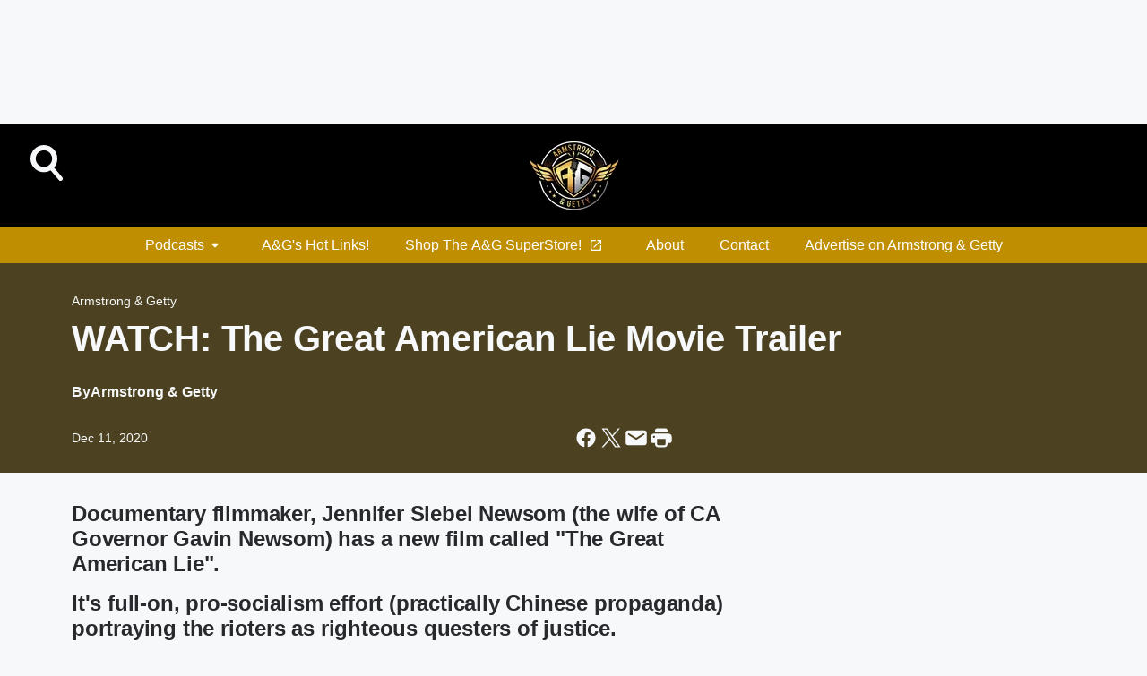

--- FILE ---
content_type: text/html; charset=utf-8
request_url: https://www.armstrongandgetty.com/content/2020-12-11-watch-the-great-american-lie-movie-trailer/
body_size: 68285
content:
<!DOCTYPE html>
        <html lang="en" dir="ltr">
            <head>
                <meta charset="UTF-8">
                <meta name="viewport" content="width=device-width, initial-scale=1.0">
                
                <style>:root{--color-white:#fff;--color-black:#000;--color-red:red;--color-brand-red:#c6002b;--color-brand-grey:#939697;--palette-red-600:#c6002b;--palette-red-500:#cd212e;--palette-red-400:#e22c3a;--palette-red-300:#f4747c;--palette-red-200:#f79096;--palette-red-100:#f4adb1;--palette-orange-600:#fb6825;--palette-orange-500:#fc833e;--palette-orange-400:#fc9e65;--palette-orange-300:#fdb990;--palette-orange-200:#fdd5bb;--palette-orange-100:#fef1e8;--palette-yellow-600:#fcba38;--palette-yellow-500:#fdc64c;--palette-yellow-400:#fdd36f;--palette-yellow-300:#fddf96;--palette-yellow-200:#feecbf;--palette-yellow-100:#fff8e9;--palette-green-600:#46815a;--palette-green-500:#62aa7b;--palette-green-400:#78d297;--palette-green-300:#8bdea7;--palette-green-200:#9ce2b4;--palette-green-100:#ace7c0;--palette-blue-600:#0055b7;--palette-blue-500:#509da7;--palette-blue-400:#60bac6;--palette-blue-300:#68c8d5;--palette-blue-200:#84dae5;--palette-blue-100:#a3e2eb;--palette-purple-600:#793cb7;--palette-purple-500:#8d5bcd;--palette-purple-400:#a071dc;--palette-purple-300:#a586e5;--palette-purple-200:#b895f2;--palette-purple-100:#c7a3f5;--palette-grey-600:#27292d;--palette-grey-600-rgb:39,41,45;--palette-grey-500:#3f4447;--palette-grey-500-rgb:63,68,71;--palette-grey-400:#717277;--palette-grey-400-rgb:113,114,119;--palette-grey-300:#a9afb2;--palette-grey-300-rgb:169,175,178;--palette-grey-250:#dadfe3;--palette-grey-250-rgb:218,223,227;--palette-grey-200:#e6eaed;--palette-grey-200-rgb:230,234,237;--palette-grey-150:#edf1f3;--palette-grey-150-rgb:237,241,243;--palette-grey-100:#f6f8f9;--palette-grey-100-rgb:246,248,249;--accent-color:var(--palette-grey-600);--station-accent-background:var(--palette-grey-600);--station-accent-background-overlay:var(--accent-color);--station-accent-foreground:var(--color-white);--station-font-family:"Segoe UI",Helvetica,Arial,sans-serif,"Apple Color Emoji","Segoe UI Emoji","Segoe UI Symbol";--body-bgcolor:var(--palette-grey-100);--body-font-family:var(--station-font-family);--body-font-size:1.6rem;--body-font-size-2:1.4rem;--body-text-color:var(--palette-grey-600);--secondary-text-color:var(--palette-grey-500);--caption-text-color:var(--palette-grey-400);--default-link-color:var(--palette-grey-600);--default-link-hover-color:var(--palette-grey-500);--station-link-color:var(--accent-color);--station-link-hover-color:var(--default-link-hover-color);--content-min-width:90rem;--content-max-width:128rem;--grid-vertical-spacing:3.2rem;--base-grid-gap:1.6rem;--region-row-gap:var(--grid-vertical-spacing);--grid-gutter-width:1.6rem;--front-matter-grid-column:2;--two-column-grid-template-columns:var(--grid-gutter-width) minmax(28.8rem,1fr) var(--grid-gutter-width);--full-width-grid-template-columns:1fr;--full-width-grid-block-template-columns:var(--grid-gutter-width) minmax(28.8rem,1fr) var(--grid-gutter-width);--site-theme-overlay-opacity:0.25;--site-theme-foreground-color:var(--palette-grey-500);--site-theme-foreground-hover-color:var(--palette-grey-400);--site-theme-background-color:var(--color-white);--text-highlight-background:var(--color-black);--text-highlight-foreground:var(--color-white);--alert-background-color:var(--palette-blue-600);--alert-foreground-color:var(--color-white);--browser-checker-bg-color:var(--palette-grey-400);--browser-checker-text-color:var(--color-black);--eyebrow-text-color:var(--palette-grey-600);--byline-text-color:var(--palette-grey-600);--button-background:var(--palette-grey-600);--button-foreground:var(--color-white);--button-border:none;--button-padding:1.5rem 2.4rem;--button-radius:99.9rem;--button-font-size:1.5rem;--button-font-weight:600;--button-line-height:2rem;--button-shadow:0 0.1rem 0.3rem rgba(0,0,0,.15);--button-hover-background:var(--palette-grey-500);--button-hover-foreground:var(--color-white);--button-hover-shadow:0 0.3rem 0.5rem rgba(0,0,0,.15);--button-hover-border:var(--button-border);--button-active-background:var(--button-background);--button-active-foreground:var(--button-foreground);--button-active-shadow:var(--button-shadow);--button-active-border:var(--button-border);--button-disabled-background:var(--palette-grey-250);--button-disabled-foreground:var(--palette-grey-300);--button-disabled-shadow:none;--button-disabled-border:var(--button-border);--button-secondary-background:transparent;--button-secondary-foreground:var(--palette-grey-600);--button-secondary-border:0.1rem solid var(--palette-grey-600);--button-secondary-hover-background:var(--palette-grey-150);--button-secondary-hover-foreground:var(--button-secondary-foreground);--button-secondary-hover-border:var(--button-secondary-border);--button-secondary-active-background:var(--palette-grey-600);--button-secondary-active-foreground:var(--color-white);--button-secondary-active-border:var(--button-secondary-border);--button-customized-foreground:var(--body-text-color);--button-customized-background:transparent;--button-customized-hover-foreground:var(--body-text-color);--button-customized-hover-background:transparent;--block-theme-foreground-color:var(--body-text-color);--block-theme-background-color:var(--palette-grey-200);--block-theme-background-overlay:transparent;--heading-vertical-margin:2.4rem;--card-heading-color:var(--palette-grey-600);--card-bg-color:var(--color-white);--card-text-primary-color:var(--palette-grey-600);--card-text-secondary-color:var(--palette-grey-500);--tabs-text-default-color:var(--palette-grey-500);--tabs-text-active-color:var(--palette-grey-600);--fader-bg-color:var(--palette-grey-200);--fader-width:3.2rem;--fader-gradient:linear-gradient(to right,rgba(var(--palette-grey-200-rgb),0) 0%,var(--palette-grey-200) 90%);--viewmore-text-color:var(--palette-grey-600);--heading-text-color:var(--body-text-color);--container-max-width:128rem;--container-horizontal-margin:1.6rem;--container-block-vertical-margin:1.6rem;--container-width:calc(100vw - var(--container-horizontal-margin)*2);--container-block-width:var(--container-width);--navigation-zindex:999;--playerbar-zindex:9;--legalnotice-zindex:10;--modal-zindex:1000;--heading-font-weight:900;--heading-margin-default:0;--heading-1-font-size:3.2rem;--heading-1-line-height:3.6rem;--heading-2-font-size:2.4rem;--heading-2-line-height:2.8rem;--heading-3-font-size:2.4rem;--heading-3-line-height:2.8rem;--heading-4-font-size:1.8rem;--heading-4-line-height:2.2rem;--heading-5-font-size:1.6rem;--heading-5-line-height:2rem;--heading-6-font-size:1.4rem;--heading-6-line-height:1.6rem;--elevation-1:0 0.1rem 0.3rem rgba(0,0,0,.15);--elevation-4:0 0.3rem 0.5rem rgba(0,0,0,.15);--elevation-6:0 0.5rem 0.8rem rgba(0,0,0,.15);--elevation-8:0 0.8rem 2.4rem rgba(0,0,0,.15);--elevation-up:0 -0.1rem 0.3rem -0.3rem #000;--elevation-down:0 0.1rem 0.3rem -0.3rem #000;--weather-icon-color:var(--color-white);--arrow-icon-color:var(--color-white);--icon-default-width:2.4rem;--icon-default-height:2.4rem;--icon-primary-color:var(--palette-grey-500);--icon-secondary-color:var(--color-white);--icon-primary-hover-color:var(--palette-grey-400);--icon-secondary-hover-color:var(--color-white);--search-input-foreground:var(--palette-grey-600);--search-input-background:transparent;--search-container-background:var(--color-white);--search-input-placeholder:var(--palette-grey-400);--template-grid-height:100%}@media screen and (min-width:768px){:root{--max-gutter:calc((100% - var(--container-max-width))/2);--grid-gutter-width:minmax(2rem,var(--max-gutter));--base-grid-gap:3.2rem;--two-column-grid-template-columns:var(--grid-gutter-width) minmax(32rem,60rem) minmax(32rem,38rem) var(--grid-gutter-width)}}@media screen and (min-width:1060px){:root{--grid-gutter-width:minmax(8rem,var(--max-gutter));--two-column-grid-template-columns:var(--grid-gutter-width) minmax(52rem,90rem) 38rem var(--grid-gutter-width);--full-width-grid-block-template-columns:var(--grid-gutter-width) minmax(90rem,1fr) var(--grid-gutter-width);--container-horizontal-margin:8rem;--container-block-vertical-margin:3.2rem;--heading-1-font-size:4rem;--heading-1-line-height:4.8rem;--heading-2-font-size:3.2rem;--heading-2-line-height:3.6rem}}body.theme-night{--site-theme-foreground-color:var(--palette-grey-100);--site-theme-foreground-hover-color:var(--palette-grey-300);--site-theme-background-color:var(--color-black);--alert-background-color:var(--color-white);--alert-foreground-color:var(--color-black);--search-input-foreground:var(--site-theme-foreground-color);--search-container-background:var(--site-theme-background-color);--search-input-placeholder:var(--site-theme-foreground-hover-color);--station-accent-background:var(--color-white);--station-accent-background-overlay:var(--accent-color);--station-accent-foreground:var(--color-black);--block-theme-background-color:var(--palette-grey-600);--block-theme-background-overlay:var(--accent-color);--block-theme-foreground-color:var(--color-white)}body.theme-night .themed-block{--tabs-text-default-color:var(--palette-grey-100);--tabs-text-active-color:var(--palette-grey-200);--card-text-primary-color:var(--block-theme-foreground-color);--card-text-secondary-color:var(--block-theme-foreground-color);--viewmore-text-color:var(--block-theme-foreground-color);--icon-primary-color:var(--block-theme-foreground-color);--heading-text-color:var(--block-theme-foreground-color);--default-link-color:var(--block-theme-foreground-color);--body-text-color:var(--block-theme-foreground-color);--fader-gradient:none;--eyebrow-text-color:var(--block-theme-foreground-color);--button-background:var(--color-white);--button-foreground:var(--palette-grey-600);--button-border:none;--button-hover-background:var(--palette-grey-100);--button-hover-foreground:var(--palette-grey-600);--button-active-background:var(--button-hover-background);--button-active-foreground:var(--button-hover-foreground);--button-disabled-background:var(--palette-grey-400);--button-disabled-foreground:var(--palette-grey-300);--button-secondary-background:transparent;--button-secondary-foreground:var(--color-white);--button-secondary-border:0.1rem solid var(--palette-grey-100);--button-secondary-hover-background:var(--palette-grey-100);--button-secondary-hover-foreground:var(--palette-grey-600);--button-secondary-hover-border:var(--button-secondary-border);--button-secondary-active-background:var(--color-white);--button-secondary-active-foreground:var(--palette-grey-600);--button-secondary-active-border:var(--button-secondary-border)}body.template-coast{--accent-color:var(--palette-grey-100);--body-bgcolor:var(--color-black);--body-text-color:var(--color-white);--card-heading-color:var(--color-white);--card-bg-color:transparent;--card-text-primary-color:var(--color-white);--card-text-secondary-color:var(--palette-grey-100);--heading-text-color:var(--body-text-color);--tabs-text-default-color:var(--color-white);--tabs-text-active-color:var(--palette-grey-100);--button-customized-foreground:var(--default-link-color);--button-customized-hover-foreground:var(--default-link-hover-color)}.card-title{font-size:var(--heading-4-font-size);font-weight:var(--heading-font-weight);line-height:var(--heading-4-line-height)}.alerts:not(:empty),.themed-block{background-color:var(--block-theme-background-color);max-width:none;position:relative}.theme-night .alerts:not(:empty)>*,.theme-night .themed-block>*{position:relative;z-index:1}.theme-night .alerts:not(:empty):before,.theme-night .themed-block:before{background-color:var(--block-theme-background-overlay);content:"";display:inline-flex;height:100%;left:0;opacity:var(--site-theme-overlay-opacity);position:absolute;top:0;width:100%;z-index:0}.subheading{color:var(--secondary-text-color)}.caption{color:var(--caption-text-color)}.scroll-blocker{background-color:rgba(0,0,0,.7);height:100vh;left:0;opacity:0;position:fixed;top:0;transition:visibility 0s ease-in-out,opacity .3s;visibility:hidden;width:100%;z-index:10}.no-content{display:none}.hidden{display:none!important}.search-button{background-color:transparent;border:none;cursor:pointer;line-height:0;margin:0;padding:0}.search-button svg .primary-path{fill:var(--icon-primary-color)}.search-button:active svg .primary-path,.search-button:hover svg .primary-path{fill:var(--icon-primary-hover-color)}.text-default{color:var(--palette-grey-500)}.text-headline{color:var(--palette-grey-600)}.text-caption{color:var(--palette-grey-400)}.text-on-dark{color:#fff}.text-on-light{color:var(--palette-grey-500)}.text-inactive{color:var(--palette-grey-300)}.text-link{color:var(--palette-red-400)}.bg-default{background-color:var(--palette-grey-100)}.bg-light{background-color:#fff}.bg-dark{background-color:var(--palette-grey-600)}.bg-inactive{background-color:var(--palette-grey-300)}.bg-selected{background-color:var(--palette-red-400)}.border-default{border-color:var(--palette-grey-300)}.border-neutral-light{border-color:var(--palette-grey-200)}.border-neutral-dark{border-color:var(--palette-grey-400)}.border-dark{border-color:var(--palette-grey-500)}.card{box-shadow:var(--elevation-1)}.card:hover{box-shadow:var(--elevation-4)}.menu{box-shadow:var(--elevation-6)}.dialog{box-shadow:var(--elevation-8)}.elevation-01,.navigation-bar{box-shadow:var(--elevation-1)}.elevation-01,.elevation-04{border-radius:.6rem}.elevation-04{box-shadow:var(--elevation-4)}.elevation-06{border-radius:.6rem;box-shadow:var(--elevation-6)}.elevation-08{border-radius:.6rem;box-shadow:var(--elevation-8)}.elevation-up{border-radius:.6rem;box-shadow:var(--elevation-up)}.img-responsive{height:auto;max-width:100%}.warning-text{background:var(--palette-yellow-300);border-radius:.6rem;box-shadow:0 .4rem .4rem rgba(0,0,0,.1);color:var(--palette-grey-600);display:flex;font-size:1.6rem;font-weight:400;gap:.8rem;padding:1.6rem;width:100%}.warning-text:before{content:url("data:image/svg+xml;utf8,<svg xmlns='http://www.w3.org/2000/svg' fill='brown'><path d='M11.777.465a.882.882 0 00-1.554 0L.122 18.605C-.224 19.225.208 20 .899 20H21.1c.691 0 1.123-.775.777-1.395L11.777.465zM11 12.5c-.55 0-1-.45-1-1v-4c0-.55.45-1 1-1s1 .45 1 1v4c0 .55-.45 1-1 1zm0 4a1 1 0 110-2 1 1 0 010 2z' /></svg>");display:block;height:2rem;width:2.2rem}.fader{position:relative}.fader:after{background:var(--fader-gradient);content:"";display:inline-block;height:100%;position:absolute;right:-.1rem;top:-.1rem;width:var(--fader-width)}.fader .fade{display:none}.alerts:not(:empty){margin-bottom:-.1rem;padding:2.4rem 0}hr.divider{background-color:var(--palette-grey-300);border:none;height:.1rem;margin:0}hr.dark{background:var(--palette-grey-400)}html{font-size:10px;margin:0;max-width:100vw;padding:0;width:100%}html *{box-sizing:border-box}@-moz-document url-prefix(){body{font-weight:lighter}}body{background-color:var(--body-bgcolor);color:var(--body-text-color);font-family:var(--body-font-family);font-size:var(--body-font-size);margin:0;overflow:hidden;overflow-anchor:none;padding:0;position:relative;width:100%}body.no-scroll{height:100vh;overflow:hidden}body.no-scroll .scroll-blocker{opacity:1;visibility:visible}a{color:var(--default-link-color)}a.next-page{height:.1rem;visibility:hidden}h1,h2,h3,h4,h5,h6{color:var(--heading-text-color);font-weight:var(--heading-font-weight);margin:var(--heading-margin-default)}h1,h2,h3,h4{letter-spacing:-.02rem}h1{font-size:var(--heading-1-font-size);line-height:var(--heading-1-line-height)}h2{font-size:var(--heading-2-font-size);line-height:var(--heading-2-line-height)}h3{font-size:var(--heading-3-font-size);line-height:var(--heading-3-line-height)}h4{font-size:var(--heading-4-font-size);line-height:var(--heading-4-line-height)}h5{font-size:var(--heading-5-font-size);line-height:var(--heading-5-line-height)}h6{font-size:var(--heading-6-font-size);line-height:var(--heading-6-line-height)}figure{margin:0 auto}[type=email],[type=number],[type=password],input[type=text]{background:#fff;border:.1rem solid #717277;border-radius:.6rem}.tabbed-item:focus{background-color:#ff0!important;outline:.2rem dashed red!important}button{font-family:var(--body-font-family)}svg .primary-path{fill:var(--icon-primary-color)}svg .secondary-path{fill:var(--icon-secondary-color)}::selection{background-color:var(--text-highlight-background);color:var(--text-highlight-foreground)}@media print{@page{size:A4 portrait;margin:1cm}::-webkit-scrollbar{display:none}body{background:#fff!important;color:#000;font:13pt Georgia,Times New Roman,Times,serif;line-height:1.3;margin:0}#app{display:block;height:100%;width:auto}h1{font-size:24pt}h2,h3,h4{font-size:14pt;margin-top:2.5rem}h1,h2,h3,h4,h5,h6{page-break-after:avoid}a,blockquote,h1,h2,h3,h4,h5,h6,img,p{page-break-inside:avoid}img{page-break-after:avoid}pre,table{page-break-inside:avoid}a,a:link,a:visited{background:transparent;color:#520;font-weight:700;text-align:left;text-decoration:underline}a[href^="#"]{font-weight:400;text-decoration:none}a:after>img,article a[href^="#"]:after{content:""}address,blockquote,dd,dt,li,p{font-size:100%}ol,ul{list-style:square;margin-bottom:20pt;margin-left:18pt}li{line-height:1.6em}.component-site-header{display:block;position:relative}.component-site-header .main-header-items{display:block;width:100%}iframe{height:0!important;line-height:0pt!important;overflow:hidden!important;white-space:nowrap;width:0!important}.component-ad-unit,.component-pushdown,.component-recommendation,.component-social-network-icons,.footer-national-links,.lower-footer-national-links,.nav-toggler,.search-user-container,.share-icons,iframe,nav{display:none}}.component-app{background-color:pink;display:flex;flex-direction:column}.template-grid{display:grid;grid-template-areas:"router-outlet" "player-bar";grid-template-columns:1fr;grid-template-rows:1fr auto;height:100vh;height:var(--template-grid-height);overflow:hidden}.template-grid>.component-routes{grid-area:router-outlet;overflow:auto}.template-grid>.ihr-player-bar{grid-area:player-bar}
/*# sourceMappingURL=local-critical-style.5a54a2ee878d2c1e77ca.css.map*/</style>
                <link rel="preconnect" href="https://static.inferno.iheart.com" data-reactroot=""/><link rel="preconnect" href="https://i.iheart.com" data-reactroot=""/><link rel="preconnect" href="https://webapi.radioedit.iheart.com" data-reactroot=""/><link rel="preconnect" href="https://us.api.iheart.com" data-reactroot=""/><link rel="preconnect" href="https://https://cdn.cookielaw.org" data-reactroot=""/><link rel="preconnect" href="https://www.iheart.com" data-reactroot=""/><link rel="dns-prefetch" href="https://static.inferno.iheart.com" data-reactroot=""/><link rel="preload" href="https://cdn.cookielaw.org/consent/7d044e9d-e966-4b73-b448-a29d06f71027/otSDKStub.js" as="script" data-reactroot=""/><link rel="preload" href="https://cdn.cookielaw.org/opt-out/otCCPAiab.js" as="script" data-reactroot=""/>
                
                <link data-chunk="bundle" rel="stylesheet" href="https://static.inferno.iheart.com/inferno/styles/bundle.ae0ba735483751a796dd.css">
<link data-chunk="premiere" rel="stylesheet" href="https://static.inferno.iheart.com/inferno/styles/premiere.5ab0b62afd4187ebf9b2.css">
<link data-chunk="FrontMatter-component" rel="stylesheet" href="https://static.inferno.iheart.com/inferno/styles/FrontMatter-component.2085be03ea772e448ffc.css">
<link data-chunk="Heading-component" rel="stylesheet" href="https://static.inferno.iheart.com/inferno/styles/Heading-component.d79a5c95e6ef67a97bca.css">
<link data-chunk="HtmlEmbedLegacy-component" rel="stylesheet" href="https://static.inferno.iheart.com/inferno/styles/HtmlEmbedLegacy-component.b4b15f07245686764032.css">
<link data-chunk="core-page-blocks-datasource-DatasourceLoader-component" rel="stylesheet" href="https://static.inferno.iheart.com/inferno/styles/core-page-blocks-datasource-DatasourceLoader-component.ed118ca85e0cefc658b6.css">
<link data-chunk="components-Eyebrow-component" rel="stylesheet" href="https://static.inferno.iheart.com/inferno/styles/Eyebrow-component.23e83d8b8cab22ea99d6.css">
                <style data-reactroot="">:root {
        --station-font-family: "Roboto","Segoe UI",Helvetica,Arial,sans-serif,"Apple Color Emoji","Segoe UI Emoji","Segoe UI Symbol";
        --gradient-start: hsl(45,99%,17.6%);
        --gradient-stop: hsl(45,99%,13.600000000000001%);
        
                --accent-color: #bf8f01;
            
        
             --darkFooterColor: hsl(45,99%,22.6%);
             
        --premiere-footer-dark-color:var(--darkFooterColor);
    }</style>
                
                <title data-rh="true">WATCH:  The Great American Lie Movie Trailer | Armstrong &amp; Getty</title>
                <link data-rh="true" rel="shortcut icon" type="" title="" href="https://i.iheart.com/v3/re/assets.brands/5ea05ee0f6ffa8dbfc62d88c?ops=gravity(%22center%22),contain(32,32),quality(65)"/><link data-rh="true" rel="apple-touch-icon" type="" title="" href="https://i.iheart.com/v3/re/assets.brands/5ea05ee0f6ffa8dbfc62d88c?ops=new(),flood(%22white%22),swap(),merge(%22over%22),gravity(%22center%22),contain(167,167),quality(80),format(%22png%22)"/><link data-rh="true" rel="image_src" type="" title="" href="https://i.iheart.com/v3/re/assets.getty/5fd39b6d0c487e9c58dc69cf?ops=gravity(%22north%22),fit(1200,675),quality(65)"/><link data-rh="true" rel="canonical" type="" title="" href="https://www.armstrongandgetty.com/content/2020-12-11-watch-the-great-american-lie-movie-trailer/"/><link data-rh="true" rel="amphtml" type="" title="" href="https://www.armstrongandgetty.com/alternate/amp/2020-12-11-watch-the-great-american-lie-movie-trailer/"/>
                <meta data-rh="true" property="og:locale" content="en_us"/><meta data-rh="true" name="msapplication-TileColor" content="#fff"/><meta data-rh="true" name="msvalidate.01" content="E98E323249F89ACF6294F958692E230B"/><meta data-rh="true" name="format-detection" content="telephone=no"/><meta data-rh="true" name="theme-color" content="#bf8f01"/><meta data-rh="true" property="og:title" content="WATCH:  The Great American Lie Movie Trailer | Armstrong &amp; Getty"/><meta data-rh="true" property="twitter:title" content="WATCH:  The Great American Lie Movie Trailer | Armstrong &amp; Getty"/><meta data-rh="true" itemprop="name" content="WATCH:  The Great American Lie Movie Trailer | Armstrong &amp; Getty"/><meta data-rh="true" name="description" content="Documentary filmmaker, Jennifer Siebel Newsom (the wife of CA Governor Gavin Newsom) has a new film called &quot;The Great American Lie&quot;.  It&#x27;s full-on, pro-socialism effort (practically Chinese propaganda) portraying the rioters as righteous questers of justice.  "/><meta data-rh="true" property="og:description" content="Documentary filmmaker, Jennifer Siebel Newsom (the wife of CA Governor Gavin Newsom) has a new film called &quot;The Great American Lie&quot;.  It&#x27;s full-on, pro-socialism effort (practically Chinese propaganda) portraying the rioters as righteous questers of justice.  "/><meta data-rh="true" property="twitter:description" content="Documentary filmmaker, Jennifer Siebel Newsom (the wife of CA Governor Gavin Newsom) has a new film called &quot;The Great American Lie&quot;.  It&#x27;s full-on, pro-socialism effort (practically Chinese propaganda) portraying the rioters as righteous questers of justice.  "/><meta data-rh="true" itemprop="description" content="Documentary filmmaker, Jennifer Siebel Newsom (the wife of CA Governor Gavin Newsom) has a new film called &quot;The Great American Lie&quot;.  It&#x27;s full-on, pro-socialism effort (practically Chinese propaganda) portraying the rioters as righteous questers of justice.  "/><meta data-rh="true" name="keywords" content="WARRIOR FOUNDATION, freedom station, Troops, DONATE, money, donation, The Warrior Foundation Freedom Station, warriors, military, country, injuries, service, am760, am650, 790 kabc, 560 KSFO, THE BIG TALKER, 1190 KEX News Radio, POWERTALK, SAN DIEGO, goal, plane tickets, Warrior Foundation Freedom Station, Christmas, Armstrong &amp; Getty Show, troops, Newsradio 970 KFBX-AM, news talk 1430, WJMX, KMAJ, KMBZ-AM, WJOL, KSFG-FM, KNFO-FM, KQDI-AM, NEWSTALK 1450, KMPT-FM, KUGN NewsTalk 590, KCNR-AM, mask, face mask, french laundry, Gavin Newsom, masterpiece, hypocrisy, phoniness, stupidity, Joe Getty, Sheila Kuehl, nominating committee, Gavi Awards, jennifer siebel Newsom, propaganda, film, pro-socialism, documentary"/><meta data-rh="true" property="og:url" content="https://www.armstrongandgetty.com/content/2020-12-11-watch-the-great-american-lie-movie-trailer/"/><meta data-rh="true" property="twitter:url" content="https://www.armstrongandgetty.com/content/2020-12-11-watch-the-great-american-lie-movie-trailer/"/><meta data-rh="true" itemprop="url" content="https://www.armstrongandgetty.com/content/2020-12-11-watch-the-great-american-lie-movie-trailer/"/><meta data-rh="true" name="thumbnail" content="https://i.iheart.com/v3/re/assets.getty/5fd39b6d0c487e9c58dc69cf?ops=gravity(%22north%22),fit(1200,675),quality(65)"/><meta data-rh="true" property="og:image" content="https://i.iheart.com/v3/re/assets.getty/5fd39b6d0c487e9c58dc69cf?ops=gravity(%22north%22),fit(1200,675),quality(65)"/><meta data-rh="true" property="og:image:width" content="1200"/><meta data-rh="true" property="og:image:height" content="675"/><meta data-rh="true" property="twitter:image" content="https://i.iheart.com/v3/re/assets.getty/5fd39b6d0c487e9c58dc69cf?ops=gravity(%22north%22),fit(1200,675),quality(65)"/><meta data-rh="true" itemprop="image" content="https://i.iheart.com/v3/re/assets.getty/5fd39b6d0c487e9c58dc69cf?ops=gravity(%22north%22),fit(1200,675),quality(65)"/><meta data-rh="true" name="msapplication-TileImage" content="https://i.iheart.com/v3/re/assets.getty/5fd39b6d0c487e9c58dc69cf?ops=gravity(%22north%22),fit(1200,675),quality(65)"/><meta data-rh="true" property="twitter:card" content="summary_large_image"/><meta data-rh="true" property="twitter:site" content="@AandGShow"/><meta data-rh="true" property="twitter:creator" content="@AandGShow"/><meta data-rh="true" property="twitter:domain" content="www.armstrongandgetty.com"/><meta data-rh="true" property="og:site_name" content="Armstrong &amp; Getty"/><meta data-rh="true" name="application-name" content="Armstrong &amp; Getty"/><meta data-rh="true" name="google-site-verification" content="p2FWrUKxtwBmQgHV4CjD80oKdZZBjmMNByoWvZMsYso"/><meta data-rh="true" property="twitter:tile:image:alt" content="Documentary filmmaker, Jennifer Siebel Newsom (the wife of CA Governor Gavin Newsom) has a new film called &quot;The Great American Lie&quot;.  It&#x27;s full-on, pro-socialism effort (practically Chinese propaganda) portraying the rioters as righteous questers of justice.  "/><meta data-rh="true" property="twitter::tile:image" content="https://i.iheart.com/v3/re/assets.getty/5fd39b6d0c487e9c58dc69cf?ops=gravity(%22north%22),fit(1200,675),quality(65)"/><meta data-rh="true" property="og:type" content="article"/><meta data-rh="true" property="twitter:tile:template:testing" content="1"/><meta data-rh="true" name="robots" content="max-image-preview:large"/>
                
            </head>
            <body class="theme-night template-premiere">
                <div id="app"><div class="component-template template-grid" data-reactroot=""><div class="component-routes"><div class="component-pushdown"><div tabindex="-1" class="component-ad-unit lazy-load" data-position="3330" data-split="50" id="dfp-ad-3330-ad:top-leaderboard"></div></div><header class="component-premiere-site-header"><style>
            :root {
                 --premiere-header-background-color: #000000;
                 --premiere-navigation-background-color: #bf8f01;
            }
        </style><section class="wrapper--header"><section class="search-user-container"><div class="header-user"></div><div class="header-search"><form class="search-form" name="search-form" role="search"><section class="search-container"><input type="search" name="keyword" id="search-input-field-header" aria-label="search text" placeholder="Search" value="" maxLength="250"/><button class="search-button search-submit" aria-label="Search" type="submit"><svg class="svg-icon icon-search" tabindex="-1" width="32px" height="32px" viewBox="0 0 32 32" focusable="false" fill="none" xmlns="http://www.w3.org/2000/svg"><circle class="outline" cx="16" cy="16" r="15" fill="none" stroke="none" stroke-width="2"></circle><path class="primary-path" fill-rule="evenodd" clip-rule="evenodd" d="M18.457 20.343a7.69 7.69 0 111.929-1.591l4.658 5.434a1.25 1.25 0 11-1.898 1.628l-4.69-5.471zm.829-6.652a4.69 4.69 0 11-9.381 0 4.69 4.69 0 019.38 0z" fill="none"></path></svg></button></section></form><button class="search-button search-toggle" aria-label="Open Search"><svg class="svg-icon icon-search-without-circle" tabindex="-1" width="36" height="40" viewBox="0 0 40 40" focusable="false" fill="none" xmlns="http://www.w3.org/2000/svg"><path class="primary-path" fill-rule="evenodd" clip-rule="evenodd" d="M22.552 28.331a14.811 14.811 0 01-7.538 2.051C6.722 30.382 0 23.581 0 15.191S6.722 0 15.014 0c8.291 0 15.013 6.801 15.013 15.191 0 3.828-1.4 7.326-3.71 9.997l9.096 10.736a2.49 2.49 0 01-.265 3.482 2.42 2.42 0 01-3.441-.268L22.552 28.33zm1.618-13.14c0 5.117-4.1 9.265-9.157 9.265s-9.156-4.148-9.156-9.265c0-5.117 4.1-9.265 9.157-9.265s9.156 4.148 9.156 9.265z" fill="#fff"></path></svg></button></div></section><section class="branding header--slim"><div class="station-logo"><a aria-label="Station Link" tabindex="0" href="/"><img src="https://i.iheart.com/v3/re/assets.brands/5ea05ee0f6ffa8dbfc62d88c?ops=gravity(%22center%22),contain(154,80)&amp;quality=80" data-src="https://i.iheart.com/v3/re/assets.brands/5ea05ee0f6ffa8dbfc62d88c?ops=gravity(%22center%22),contain(154,80)&amp;quality=80" data-srcset="https://i.iheart.com/v3/re/assets.brands/5ea05ee0f6ffa8dbfc62d88c?ops=gravity(%22center%22),contain(154,80)&amp;quality=80 1x,https://i.iheart.com/v3/re/assets.brands/5ea05ee0f6ffa8dbfc62d88c?ops=gravity(%22center%22),contain(308,160)&amp;quality=80 2x" sizes="" alt="Armstrong &amp; Getty - Smart. Funny. Independent Perspective.   " class="lazyload" srcSet="https://i.iheart.com/v3/re/assets.brands/5ea05ee0f6ffa8dbfc62d88c?ops=gravity(%22center%22),contain(154,80)&amp;quality=80 1x,https://i.iheart.com/v3/re/assets.brands/5ea05ee0f6ffa8dbfc62d88c?ops=gravity(%22center%22),contain(308,160)&amp;quality=80 2x" width="154" height="80"/></a></div></section><section class="find-your-station"></section></section><section class="wrapper--header-nav"><style>
        :root {
             --premiere-navigation-background-color: #bf8f01;
             --premiere-navigation-links-color: #ffffff;
        }</style><nav data-cy="pn-nav" class="PremiereNav-module_horizontal-nav_ViWY1 "><div class="PremiereNav-module_outer-wrap_Kwl90 "><ul data-cy="menuLabel" class="PremiereNav-module_main-nav_TIUmY" style="max-height:calc(100vh - 0px)"><li class="PremiereNav-module_top-label_lGBVx"><button data-cy="menuitem" class="PremiereNav-module_menu-label_ffXvV">Podcasts<span class="PremiereNav-module_icon_4ZRzN"><svg tabindex="-1" focusable="false" class="svg-icon icon-dropdown direction-down" width="8" height="6" fill="none" viewBox="0 0 8 6"><path fill="#3F4447" class="primary-path" d="M.71 2.41 3.3 5c.39.39 1.02.39 1.41 0L7.3 2.41C7.93 1.78 7.48.7 6.59.7H1.41C.52.7.08 1.78.71 2.41Z"></path></svg></span></button><div class="PremiereNav-module_dropdown-overlay_KZYtV"><ul data-cy="list-submenu" class="PremiereNav-module_submenu_1kKKS " aria-hidden="false" style="max-height:calc(100vh - 100px)"><li><a href="https://www.iheart.com/podcast/The-Armstrong-and-Getty-Show-20474616/" class="PremiereNav-module_menu-label_ffXvV" target="_blank" rel="noopener" aria-label="Armstrong &amp; Getty On-Demand">Armstrong &amp; Getty On-Demand</a></li><li><a href="https://www.iheart.com/podcast/64-armstrong-getty-one-more-th-30416018/" class="PremiereNav-module_menu-label_ffXvV" target="_blank" rel="noopener" aria-label="A&amp;G One More Thing">A&amp;G One More Thing</a></li><li><a href="https://www.iheart.com/podcast/64-armstrong-getty-extra-large-30400323/" class="PremiereNav-module_menu-label_ffXvV" target="_blank" rel="noopener" aria-label="A&amp;G Extra Large Interviews">A&amp;G Extra Large Interviews</a></li><li><a href="https://www.iheart.com/podcast/1248-armstrong-getty-select-cu-62450145/" class="PremiereNav-module_menu-label_ffXvV" target="_blank" rel="noopener" aria-label="A&amp;G Select Cuts ">A&amp;G Select Cuts </a></li></ul></div></li><li class="PremiereNav-module_top-label_lGBVx"><a class="PremiereNav-module_menu-label_ffXvV" aria-label="A&amp;G&#x27;s Hot Links!  " tabindex="0" href="/featured/armstrong-gettys-hot-links/">A&amp;G&#x27;s Hot Links!  </a></li><li class="PremiereNav-module_top-label_lGBVx"><button aria-label="Shop The A&amp;G SuperStore! " class="PremiereNav-module_menu-label_ffXvV">Shop The A&amp;G SuperStore! <span class="PremiereNav-module_icon_4ZRzN"><svg tabindex="-1" focusable="false" width="24" height="24" viewBox="0 0 24 24" fill="none" xmlns="http://www.w3.org/2000/svg" class="svg-icon icon-externallink"><path tabindex="-1" d="M18 19H6C5.45 19 5 18.55 5 18V6C5 5.45 5.45 5 6 5H11C11.55 5 12 4.55 12 4C12 3.45 11.55 3 11 3H5C3.89 3 3 3.9 3 5V19C3 20.1 3.9 21 5 21H19C20.1 21 21 20.1 21 19V13C21 12.45 20.55 12 20 12C19.45 12 19 12.45 19 13V18C19 18.55 18.55 19 18 19ZM14 4C14 4.55 14.45 5 15 5H17.59L8.46 14.13C8.07 14.52 8.07 15.15 8.46 15.54C8.85 15.93 9.48 15.93 9.87 15.54L19 6.41V9C19 9.55 19.45 10 20 10C20.55 10 21 9.55 21 9V4C21 3.45 20.55 3 20 3H15C14.45 3 14 3.45 14 4Z" fill="#3F4447" class="primary-path"></path></svg></span></button></li><li class="PremiereNav-module_top-label_lGBVx"><a class="PremiereNav-module_menu-label_ffXvV" aria-label="About" tabindex="0" href="/content/2019-05-10-about-the-armstrong-getty-show/">About</a></li><li class="PremiereNav-module_top-label_lGBVx"><a class="PremiereNav-module_menu-label_ffXvV" tabindex="0" href="/contact/">Contact</a></li><li class="PremiereNav-module_top-label_lGBVx"><a class="PremiereNav-module_menu-label_ffXvV" tabindex="0" href="/advertise/">Advertise on Armstrong &amp; Getty</a></li></ul></div></nav></section></header><main class="component-page layout-generic-80-20 two-column page-detail aag-ip"><div class="alerts"></div><div class="page-gutter gutter-left"> </div><section class="col-top"><div class="component-region region-header-dynamic"><header class="content-header front-matter"><nav data-cy="eyebrow" class="Eyebrow-module_component-eyebrow_AIV95"><a tabindex="0" href="/featured/armstrong-and-getty/">Armstrong &amp; Getty</a></nav><header class="component-heading"><h1 class="heading-title">WATCH:  The Great American Lie Movie Trailer</h1></header><figure class="component-byline-display"><figcaption><span class="author-block">By <span class="author"> <!-- -->Armstrong &amp; Getty</span></span><div class="date-block"><time class="card-date" dateTime="1607703120000">Dec 11, 2020</time></div><div class="share-icons"><button data-platform="facebook" aria-label="Share this page on Facebook" class="react-share__ShareButton" style="background-color:transparent;border:none;padding:0;font:inherit;color:inherit;cursor:pointer"><svg tabindex="-1" focusable="false" class="svg-icon icon-facebook" width="24" height="24" viewBox="0 0 24 24" xmlns="http://www.w3.org/2000/svg" fill="none"><path class="primary-path" tabindex="-1" d="M21 12C21 7.02891 16.9711 3 12 3C7.02891 3 3 7.02891 3 12C3 16.493 6.29062 20.216 10.5938 20.891V14.6016H8.30859V12H10.5938V10.0172C10.5938 7.76191 11.9367 6.51562 13.9934 6.51562C14.9777 6.51562 16.0078 6.69141 16.0078 6.69141V8.90625H14.8723C13.7543 8.90625 13.4062 9.60059 13.4062 10.3125V12H15.9023L15.5033 14.6016H13.4062V20.891C17.7094 20.216 21 16.493 21 12Z" fill="#27292D"></path><path class="secondary-path" tabindex="-1" d="M15.5033 14.6016L15.9023 12H13.4062V10.3125C13.4062 9.60059 13.7543 8.90625 14.8723 8.90625H16.0078V6.69141C16.0078 6.69141 14.9777 6.51562 13.9934 6.51562C11.9367 6.51562 10.5938 7.76191 10.5938 10.0172V12H8.30859V14.6016H10.5938V20.891C11.0525 20.9631 11.5219 21 12 21C12.4781 21 12.9475 20.9631 13.4062 20.891V14.6016H15.5033Z" fill="white"></path></svg></button><button data-platform="x" aria-label="Share this page on X" class="react-share__ShareButton" style="background-color:transparent;border:none;padding:0;font:inherit;color:inherit;cursor:pointer"><svg tabindex="-1" focusable="false" class="svg-icon icon-twitter" xmlns="http://www.w3.org/2000/svg" width="24" height="24" viewBox="0 0 24 24" fill="none"><path class="primary-path" d="M13.7124 10.6218L20.4133 3H18.8254L13.0071 9.61788L8.35992 3H3L10.0274 13.0074L3 21H4.58799L10.7324 14.0113L15.6401 21H21L13.7124 10.6218ZM11.5375 13.0956L10.8255 12.0991L5.16017 4.16971H7.59922L12.1712 10.5689L12.8832 11.5655L18.8262 19.8835H16.3871L11.5375 13.0956Z" fill="#27292D"></path></svg></button><button data-platform="email" class="custom-button email-button" aria-label="Share this page in Email"><svg tabindex="-1" focusable="false" class="svg-icon icon-email" width="24" height="24" viewBox="0 0 24 24" fill="none" xmlns="http://www.w3.org/2000/svg"><path class="primary-path" d="M20 5H4C2.9 5 2.01 5.9 2.01 7L2 17C2 18.1 2.9 19 4 19H20C21.1 19 22 18.1 22 17V7C22 5.9 21.1 5 20 5ZM19.6 9.25L12.53 13.67C12.21 13.87 11.79 13.87 11.47 13.67L4.4 9.25C4.15 9.09 4 8.82 4 8.53C4 7.86 4.73 7.46 5.3 7.81L12 12L18.7 7.81C19.27 7.46 20 7.86 20 8.53C20 8.82 19.85 9.09 19.6 9.25Z" fill="#27292D"></path></svg></button><button data-platform="print" class="custom-button printer-button" aria-label="Print this page"><svg tabindex="-1" focusable="false" class="svg-icon icon-print" width="24" height="24" viewBox="0 0 24 24" fill="none" xmlns="http://www.w3.org/2000/svg"><path class="primary-path" d="M6 5C6 3.89543 6.89543 3 8 3H16C17.1046 3 18 3.89543 18 5V6.5H6V5Z" fill="#27292D"></path><path class="primary-path" fill-rule="evenodd" clip-rule="evenodd" d="M5 8C3.34315 8 2 9.34315 2 11V15C2 16.1046 2.89543 17 4 17H6V18C6 19.6569 7.34315 21 9 21H15C16.6569 21 18 19.6569 18 18V17H20C21.1046 17 22 16.1046 22 15V11C22 9.34315 20.6569 8 19 8H5ZM6 11C6 10.4477 5.55228 10 5 10C4.44772 10 4 10.4477 4 11C4 11.5523 4.44772 12 5 12C5.55228 12 6 11.5523 6 11ZM8 18V13H16V18C16 18.5523 15.5523 19 15 19H9C8.44772 19 8 18.5523 8 18Z" fill="#27292D"></path></svg></button></div></figcaption></figure></header><input type="hidden" data-id="wKI2D"/></div></section><section class="col-left"><div class="component-region region-main-dynamic"><div class="component-container content-layout-container block"><article class="content-detail-container"><section class="content-block type-html"><div class="component-embed-html"><h3><strong>Documentary filmmaker, Jennifer Siebel Newsom (the wife of CA Governor Gavin Newsom) has a new film called &quot;The Great American Lie&quot;. </strong></h3>

<h3><strong>It's full-on, pro-socialism effort (practically Chinese propaganda) portraying the rioters as righteous questers of justice. </strong></h3>

<h3><strong>Watch the trailer below...</strong></h3>

</div></section><section class="content-block type-embed embed-type-video provider-YouTube"></section><section class="content-block type-html"><div class="component-embed-html"><p><a href="https://www.armstrongandgetty.com/content/2020-05-05-icymi-get-the-armstrong-getty-on-demand-podcast/" data-content-id="/5eb1bf2d838b50ce60755730"><strong>Get All of the Armstrong &amp; Getty Podcasts!!! </strong></a></p>

<p><a href="https://www.armstrongandgetty.com/content/2020-11-19-get-the-recall-gavin-newsom-petition/" data-content-id="/5fb686c66e39acfe1d81d676"><strong>Get the &quot;Recall Gavin Newsom&quot; Petition</strong></a></p>

</div></section><div tabindex="-1" class="component-ad-unit lazy-load" data-position="3327" data-split="10" id="dfp-ad-3327-2"></div></article><div class="share-icons"><button data-platform="facebook" aria-label="Share this page on Facebook" class="react-share__ShareButton" style="background-color:transparent;border:none;padding:0;font:inherit;color:inherit;cursor:pointer"><svg tabindex="-1" focusable="false" class="svg-icon icon-facebook" width="24" height="24" viewBox="0 0 24 24" xmlns="http://www.w3.org/2000/svg" fill="none"><path class="primary-path" tabindex="-1" d="M21 12C21 7.02891 16.9711 3 12 3C7.02891 3 3 7.02891 3 12C3 16.493 6.29062 20.216 10.5938 20.891V14.6016H8.30859V12H10.5938V10.0172C10.5938 7.76191 11.9367 6.51562 13.9934 6.51562C14.9777 6.51562 16.0078 6.69141 16.0078 6.69141V8.90625H14.8723C13.7543 8.90625 13.4062 9.60059 13.4062 10.3125V12H15.9023L15.5033 14.6016H13.4062V20.891C17.7094 20.216 21 16.493 21 12Z" fill="#27292D"></path><path class="secondary-path" tabindex="-1" d="M15.5033 14.6016L15.9023 12H13.4062V10.3125C13.4062 9.60059 13.7543 8.90625 14.8723 8.90625H16.0078V6.69141C16.0078 6.69141 14.9777 6.51562 13.9934 6.51562C11.9367 6.51562 10.5938 7.76191 10.5938 10.0172V12H8.30859V14.6016H10.5938V20.891C11.0525 20.9631 11.5219 21 12 21C12.4781 21 12.9475 20.9631 13.4062 20.891V14.6016H15.5033Z" fill="white"></path></svg></button><button data-platform="x" aria-label="Share this page on X" class="react-share__ShareButton" style="background-color:transparent;border:none;padding:0;font:inherit;color:inherit;cursor:pointer"><svg tabindex="-1" focusable="false" class="svg-icon icon-twitter" xmlns="http://www.w3.org/2000/svg" width="24" height="24" viewBox="0 0 24 24" fill="none"><path class="primary-path" d="M13.7124 10.6218L20.4133 3H18.8254L13.0071 9.61788L8.35992 3H3L10.0274 13.0074L3 21H4.58799L10.7324 14.0113L15.6401 21H21L13.7124 10.6218ZM11.5375 13.0956L10.8255 12.0991L5.16017 4.16971H7.59922L12.1712 10.5689L12.8832 11.5655L18.8262 19.8835H16.3871L11.5375 13.0956Z" fill="#27292D"></path></svg></button><button data-platform="email" class="custom-button email-button" aria-label="Share this page in Email"><svg tabindex="-1" focusable="false" class="svg-icon icon-email" width="24" height="24" viewBox="0 0 24 24" fill="none" xmlns="http://www.w3.org/2000/svg"><path class="primary-path" d="M20 5H4C2.9 5 2.01 5.9 2.01 7L2 17C2 18.1 2.9 19 4 19H20C21.1 19 22 18.1 22 17V7C22 5.9 21.1 5 20 5ZM19.6 9.25L12.53 13.67C12.21 13.87 11.79 13.87 11.47 13.67L4.4 9.25C4.15 9.09 4 8.82 4 8.53C4 7.86 4.73 7.46 5.3 7.81L12 12L18.7 7.81C19.27 7.46 20 7.86 20 8.53C20 8.82 19.85 9.09 19.6 9.25Z" fill="#27292D"></path></svg></button><button data-platform="print" class="custom-button printer-button" aria-label="Print this page"><svg tabindex="-1" focusable="false" class="svg-icon icon-print" width="24" height="24" viewBox="0 0 24 24" fill="none" xmlns="http://www.w3.org/2000/svg"><path class="primary-path" d="M6 5C6 3.89543 6.89543 3 8 3H16C17.1046 3 18 3.89543 18 5V6.5H6V5Z" fill="#27292D"></path><path class="primary-path" fill-rule="evenodd" clip-rule="evenodd" d="M5 8C3.34315 8 2 9.34315 2 11V15C2 16.1046 2.89543 17 4 17H6V18C6 19.6569 7.34315 21 9 21H15C16.6569 21 18 19.6569 18 18V17H20C21.1046 17 22 16.1046 22 15V11C22 9.34315 20.6569 8 19 8H5ZM6 11C6 10.4477 5.55228 10 5 10C4.44772 10 4 10.4477 4 11C4 11.5523 4.44772 12 5 12C5.55228 12 6 11.5523 6 11ZM8 18V13H16V18C16 18.5523 15.5523 19 15 19H9C8.44772 19 8 18.5523 8 18Z" fill="#27292D"></path></svg></button></div><hr class="divider"/></div><input type="hidden" data-id="main:content"/><input type="hidden" data-id="recommendation:bottom"/><div tabindex="-1" class="component-ad-unit lazy-load" data-position="3357" data-split="0" id="dfp-ad-3357-ad:sponsor-byline"></div><input type="hidden" data-id="ad:sponsor-byline"/></div></section><section class="col-right"><div class="component-region region-ad-top"><div tabindex="-1" class="component-ad-unit lazy-load" data-position="3307" data-split="10" id="dfp-ad-3307-ad:top"></div><input type="hidden" data-id="ad:top"/></div><div class="component-region region-cume-right"><input type="hidden" data-id="cume:right"/></div><div class="component-region region-right-dynamic"><input type="hidden" data-id="recommendation:right"/></div></section><section class="col-bottom"><div class="component-region region-ad-bottom-leaderboard"><div tabindex="-1" class="component-ad-unit lazy-load" data-position="3306" data-split="0" id="dfp-ad-3306-ad:bottom-leaderboard"></div><input type="hidden" data-id="ad:bottom-leaderboard"/></div></section><div class="page-gutter gutter-right"> </div></main><footer class="component-Site-Footer"><section><div class="top-footer"><div class="footer-row footer-links"><div class="social-network-icons"><ul class="component-social-icons"><li class="icon-container"><a href="//www.facebook.com/aandgshow" aria-label="Visit us on facebook" target="_blank" rel="noopener"><svg tabindex="-1" focusable="false" class="svg-icon icon-facebook" width="24" height="24" viewBox="0 0 24 24" xmlns="http://www.w3.org/2000/svg" fill="none"><path class="primary-path" tabindex="-1" d="M21 12C21 7.02891 16.9711 3 12 3C7.02891 3 3 7.02891 3 12C3 16.493 6.29062 20.216 10.5938 20.891V14.6016H8.30859V12H10.5938V10.0172C10.5938 7.76191 11.9367 6.51562 13.9934 6.51562C14.9777 6.51562 16.0078 6.69141 16.0078 6.69141V8.90625H14.8723C13.7543 8.90625 13.4062 9.60059 13.4062 10.3125V12H15.9023L15.5033 14.6016H13.4062V20.891C17.7094 20.216 21 16.493 21 12Z" fill="#27292D"></path><path class="secondary-path" tabindex="-1" d="M15.5033 14.6016L15.9023 12H13.4062V10.3125C13.4062 9.60059 13.7543 8.90625 14.8723 8.90625H16.0078V6.69141C16.0078 6.69141 14.9777 6.51562 13.9934 6.51562C11.9367 6.51562 10.5938 7.76191 10.5938 10.0172V12H8.30859V14.6016H10.5938V20.891C11.0525 20.9631 11.5219 21 12 21C12.4781 21 12.9475 20.9631 13.4062 20.891V14.6016H15.5033Z" fill="white"></path></svg></a></li><li class="icon-container"><a href="//www.x.com/AandGShow" aria-label="Visit us on X" target="_blank" rel="noopener"><svg tabindex="-1" focusable="false" class="svg-icon icon-twitter" xmlns="http://www.w3.org/2000/svg" width="24" height="24" viewBox="0 0 24 24" fill="none"><path class="primary-path" d="M13.7124 10.6218L20.4133 3H18.8254L13.0071 9.61788L8.35992 3H3L10.0274 13.0074L3 21H4.58799L10.7324 14.0113L15.6401 21H21L13.7124 10.6218ZM11.5375 13.0956L10.8255 12.0991L5.16017 4.16971H7.59922L12.1712 10.5689L12.8832 11.5655L18.8262 19.8835H16.3871L11.5375 13.0956Z" fill="#27292D"></path></svg></a></li><li class="icon-container"><a href="//www.youtube.com/ArmstrongGetty" aria-label="Visit us on youtube" target="_blank" rel="noopener"><svg tabindex="-1" focusable="false" class="svg-icon icon-youtube" width="24" height="24" viewBox="0 0 24 24" fill="none" xmlns="http://www.w3.org/2000/svg"><path tabindex="-1" class="primary-path" fill-rule="evenodd" clip-rule="evenodd" d="M20.9991 4.48941C21.9843 4.75294 22.761 5.52471 23.0263 6.50353C23.5188 8.29176 23.4999 12.0188 23.4999 12.0188C23.4999 12.0188 23.4999 15.7271 23.0263 17.5153C22.761 18.4941 21.9843 19.2659 20.9991 19.5294C19.1993 20 12 20 12 20C12 20 4.81959 20 3.00081 19.5106C2.01564 19.2471 1.23888 18.4753 0.973639 17.4965C0.5 15.7271 0.5 12 0.5 12C0.5 12 0.5 8.29176 0.973639 6.50353C1.23888 5.52471 2.03459 4.73412 3.00081 4.47059C4.80064 4 12 4 12 4C12 4 19.1993 4 20.9991 4.48941ZM15.6944 12L9.70756 15.4259V8.57412L15.6944 12Z" fill="#27292D"></path></svg></a></li><li class="icon-container"><a href="//www.instagram.com/armstrongandgetty" aria-label="Visit us on instagram" target="_blank" rel="noopener"><svg tabindex="-1" focusable="false" class="svg-icon icon-instagram" width="24" height="24" viewBox="0 0 24 24" fill="none" xmlns="http://www.w3.org/2000/svg"><path class="primary-path" tabindex="-1" fill-rule="evenodd" clip-rule="evenodd" d="M12.0001 7.37836C11.086 7.37836 10.1924 7.64941 9.43242 8.15724C8.6724 8.66508 8.08003 9.38688 7.73023 10.2314C7.38043 11.0759 7.28891 12.0051 7.46723 12.9016C7.64556 13.7981 8.08573 14.6216 8.73208 15.268C9.37842 15.9143 10.2019 16.3545 11.0984 16.5328C11.9949 16.7112 12.9242 16.6196 13.7687 16.2698C14.6132 15.92 15.335 15.3277 15.8428 14.5676C16.3506 13.8076 16.6217 12.9141 16.6217 12C16.6217 10.7743 16.1348 9.59873 15.2681 8.732C14.4013 7.86528 13.2258 7.37836 12.0001 7.37836ZM12.0001 15C11.4067 15 10.8267 14.824 10.3334 14.4944C9.84003 14.1647 9.45553 13.6962 9.22847 13.148C9.00141 12.5998 8.94201 11.9966 9.05777 11.4147C9.17353 10.8328 9.45925 10.2982 9.87881 9.87867C10.2984 9.45912 10.8329 9.17341 11.4148 9.05765C11.9968 8.9419 12.6 9.00131 13.1482 9.22838C13.6963 9.45544 14.1649 9.83995 14.4945 10.3333C14.8241 10.8266 15.0001 11.4067 15.0001 12C15.0001 12.7956 14.684 13.5587 14.1214 14.1213C13.5588 14.6839 12.7957 15 12.0001 15Z" fill="#27292D"></path><path class="primary-path" tabindex="-1" d="M17.8842 7.19576C17.8842 7.79222 17.4007 8.27575 16.8042 8.27575C16.2078 8.27575 15.7243 7.79222 15.7243 7.19576C15.7243 6.5993 16.2078 6.11578 16.8042 6.11578C17.4007 6.11578 17.8842 6.5993 17.8842 7.19576Z" fill="#27292D"></path><path class="primary-path" tabindex="-1" fill-rule="evenodd" clip-rule="evenodd" d="M12 3C9.55581 3 9.24921 3.01036 8.28942 3.05416C7.33144 3.09789 6.67723 3.25001 6.10476 3.47251C5.50424 3.69849 4.96024 4.05275 4.51069 4.51058C4.05276 4.9601 3.6984 5.50411 3.47233 6.10466C3.25001 6.67716 3.09789 7.33137 3.05434 8.28935C3.01036 9.24915 3 9.55575 3 12C3 14.4443 3.01036 14.7509 3.05434 15.7107C3.09807 16.6687 3.25019 17.3229 3.47268 17.8953C3.69867 18.4959 4.05293 19.0399 4.51076 19.4894C4.96031 19.9472 5.50431 20.3015 6.10484 20.5275C6.67734 20.75 7.33154 20.9021 8.28949 20.9458C9.24944 20.9896 9.55592 21 12.0002 21C14.4444 21 14.751 20.9896 15.7108 20.9458C16.6688 20.9021 17.323 20.75 17.8955 20.5275C18.4933 20.2963 19.0363 19.9427 19.4896 19.4894C19.9428 19.0362 20.2964 18.4932 20.5276 17.8953C20.7501 17.3228 20.9023 16.6686 20.946 15.7107C20.9898 14.7507 21.0001 14.4443 21.0001 12C21.0001 9.55578 20.9898 9.24915 20.946 8.28935C20.9023 7.33137 20.7501 6.67716 20.5276 6.10469C20.3017 5.50417 19.9474 4.96016 19.4896 4.51062C19.04 4.0527 18.496 3.69836 17.8954 3.47233C17.3229 3.25001 16.6687 3.09789 15.7107 3.05434C14.7509 3.01036 14.4443 3 12 3ZM12 4.62165C14.4031 4.62165 14.6878 4.63084 15.6369 4.67414C16.5144 4.71418 16.9909 4.86077 17.308 4.98402C17.699 5.1283 18.0526 5.35835 18.3429 5.65727C18.6418 5.94757 18.8718 6.30118 19.0161 6.69209C19.1394 7.00923 19.286 7.48577 19.326 8.36326C19.3693 9.31231 19.3785 9.59694 19.3785 12.0001C19.3785 14.4033 19.3693 14.6879 19.326 15.637C19.286 16.5145 19.1393 16.991 19.0161 17.3082C18.8664 17.6963 18.6371 18.0488 18.3429 18.343C18.0487 18.6372 17.6962 18.8665 17.308 19.0162C16.9909 19.1395 16.5144 19.2861 15.6369 19.3261C14.688 19.3694 14.4034 19.3786 12 19.3786C9.59665 19.3786 9.31213 19.3694 8.36316 19.3261C7.48566 19.2861 7.00916 19.1395 6.69199 19.0162C6.30107 18.872 5.94747 18.6419 5.65716 18.343C5.35824 18.0527 5.12819 17.6991 4.98391 17.3082C4.86066 16.991 4.71404 16.5145 4.67403 15.637C4.63073 14.688 4.62155 14.4033 4.62155 12.0001C4.62155 9.59694 4.63073 9.31238 4.67403 8.36326C4.71408 7.48577 4.86066 7.00926 4.98391 6.69209C5.12821 6.30116 5.35828 5.94754 5.65723 5.65723C5.94754 5.35832 6.30115 5.12826 6.69206 4.98398C7.00919 4.86073 7.48574 4.71411 8.36323 4.6741C9.31228 4.6308 9.59683 4.62165 12 4.62165Z" fill="#27292D"></path></svg></a></li></ul></div><div class="description">Contrarian-Conservative-Libertarian. Merciless critics of mainstream media. Real people. Become a Friend of Armstrong &amp; Getty! </div><ul class="footer-station-links"><li><a tabindex="0" href="/podcasts/">All A&amp;G Podcasts</a></li><li><a tabindex="0" href="/howtolisten/">Find Your A&amp;G Station</a></li><li><a href="https://armstrongandgetty.store/" target="_blank" rel="noopener">The A&amp;G Store!!!</a></li><li><a tabindex="0" href="/contact/">Contact A&amp;G</a></li><li><a tabindex="0" href="/content/2019-05-10-about-the-armstrong-getty-show/">About</a></li></ul><ul class="footer-national-links"><li><a tabindex="0" href="/contact/">Contact</a></li><li><a tabindex="0" href="/advertise/">Advertise on Armstrong &amp; Getty</a></li></ul></div></div><div class="lower-footer"><div class="footer-logo"><a aria-label="Station Link" tabindex="0" href="/"><img src="https://i.iheart.com/v3/re/assets.brands/6244955af83409bfcc81dc00?ops=gravity(%22center%22),contain(128,44)&amp;quality=80" data-src="https://i.iheart.com/v3/re/assets.brands/6244955af83409bfcc81dc00?ops=gravity(%22center%22),contain(128,44)&amp;quality=80" data-srcset="https://i.iheart.com/v3/re/assets.brands/6244955af83409bfcc81dc00?ops=gravity(%22center%22),contain(128,44)&amp;quality=80 1x,https://i.iheart.com/v3/re/assets.brands/6244955af83409bfcc81dc00?ops=gravity(%22center%22),contain(256,88)&amp;quality=80 2x" sizes="" alt="Armstrong &amp; Getty - Smart. Funny. Independent Perspective.   " class="lazyload" srcSet="https://i.iheart.com/v3/re/assets.brands/6244955af83409bfcc81dc00?ops=gravity(%22center%22),contain(128,44)&amp;quality=80 1x,https://i.iheart.com/v3/re/assets.brands/6244955af83409bfcc81dc00?ops=gravity(%22center%22),contain(256,88)&amp;quality=80 2x" width="128" height="44"/></a></div><ul class="lower-footer-national-links"><li><a tabindex="0" href="/sitemap/">Sitemap</a></li><li><a href="https://www.iheart.com/privacy/" target="_blank" rel="noopener">Privacy Policy</a></li><li><a href="https://privacy.iheart.com/" target="_blank" rel="noopener">Your Privacy Choices<img data-src="http://i-stg.iheart.com/v3/re/new_assets/66fee14066ebdb3465fd0684" alt="Your privacy Logo" class="lazyload" width="13" height="14"/></a></li><li><a href="https://www.iheart.com/terms/" target="_blank" rel="noopener">Terms of Use</a></li><li><a href="https://www.iheart.com/adchoices/" target="_blank" rel="noopener">AdChoices<img data-src="https://i.iheart.com/v3/re/new_assets/faf40618-8c4b-4554-939b-49bce06bbcca" alt="AdChoices Logo" class="lazyload" width="13" height="14"/></a></li></ul><div class="site-ownership"><div>© <!-- -->2026<!-- --> <!-- -->iHeartRadio</div></div></div></section></footer><div class="component-apptray"><div id="recaptcha-badge" class="g-recaptcha"></div></div></div></div></div>
                <div id="fb-root" />
        <script>window.__PRELOADED_STATE__ = {"site":{"site":{"sites":{"find":{"_id":"%2F5e5ff2920dabc93c55ed2552","canonicalHostname":"www.armstrongandgetty.com","hostnames":[],"facets":["brands/AAG-IP","markets/SACRAMENTO-CA","facets/All Sites - English","genres/News & Talk","formats/NEWSTALK"],"slug":"aag-ip","market":"markets/SACRAMENTO-CA","ownBrand":"brands/AAG-IP","timeZone":"America/Los_Angeles","keys":["id:/5e5ff2920dabc93c55ed2552","brand:brands/AAG-IP","slug:aag-ip","hostname:armstrongandgetty.com","hostname:www.armstrongandgetty.com","hostname:armstrongandgetty.iheart.com","hostname:aag-ip.inferno.iheart.com","primaryParentOf:/60c21afab96bef97a3ba652f"],"stream":{},"ownership":{"id":"providers/iHeartRadio","taxo":{"source":{"display_name":"iHeartRadio"}}},"summary":{"name":"Armstrong & Getty","description":"The Conscience of the Nation!"},"status":{"hide":null,"isHidden":false,"isActive":true},"configByLookup":{"_id":"/5e5ff2920dabc93c55ed2552/Default","adPositions":[{"breakpoints":[{"breakpoint":0,"sizes":[{"w":300,"h":250}]},{"breakpoint":700,"sizes":[{"w":300,"h":250}]}],"_id":"/local-site/3308","positionId":"3308","template":"local-site","adSplit":10,"forceLoad":true},{"breakpoints":[{"breakpoint":320,"sizes":[{"w":320,"h":50}]},{"breakpoint":480,"sizes":[{"w":320,"h":50}]},{"breakpoint":700,"sizes":[{"w":320,"h":50}]},{"breakpoint":760,"sizes":[{"w":320,"h":50}]},{"breakpoint":768,"sizes":[{"w":728,"h":90}]},{"breakpoint":800,"sizes":[{"w":728,"h":90}]},{"breakpoint":990,"sizes":[{"w":728,"h":90}]},{"breakpoint":1024,"sizes":[{"w":728,"h":90}]},{"breakpoint":1059,"sizes":[{"w":728,"h":90}]},{"breakpoint":1060,"sizes":[{"w":728,"h":90}]},{"breakpoint":1190,"sizes":[{"w":728,"h":90}]}],"_id":"%2F5f15ebcbe9960c806959fb15","positionId":"3332","template":"local-inferno-site","adSplit":50,"forceLoad":false},{"breakpoints":[{"breakpoint":0,"sizes":[{"w":300,"h":250}]},{"breakpoint":700,"sizes":[{"w":300,"h":250}]}],"_id":"/local-site/3309","positionId":"3309","template":"local-site","adSplit":10,"forceLoad":true},{"breakpoints":[{"breakpoint":0,"sizes":[{"w":0,"h":0}]},{"breakpoint":768,"sizes":[{"w":1,"h":1}]}],"_id":"%2F5f9823d6564708139f497ffb","positionId":"8888","template":"local-inferno-site","adSplit":100,"forceLoad":true},{"breakpoints":[{"breakpoint":0,"sizes":[{"w":300,"h":250}]},{"breakpoint":320,"sizes":[{"w":300,"h":250}]},{"breakpoint":480,"sizes":[{"w":300,"h":250}]},{"breakpoint":700,"sizes":[{"w":300,"h":250}]},{"breakpoint":760,"sizes":[{"w":300,"h":250}]},{"breakpoint":768,"sizes":[{"w":728,"h":90}]},{"breakpoint":800,"sizes":[{"w":728,"h":90}]},{"breakpoint":990,"sizes":[{"w":728,"h":90}]},{"breakpoint":1024,"sizes":[{"w":728,"h":90}]},{"breakpoint":1059,"sizes":[{"w":728,"h":90}]},{"breakpoint":1060,"sizes":[{"w":728,"h":90}]},{"breakpoint":1190,"sizes":[{"w":728,"h":90}]}],"_id":"%2F5e289b1ec184cee3fd7aaeaf","positionId":"3331","template":"local-inferno-site","adSplit":50,"forceLoad":false},{"breakpoints":[{"breakpoint":0,"sizes":[{"w":300,"h":100}]}],"_id":"/local-site/5052","positionId":"5052","template":"local-site","adSplit":0,"forceLoad":false},{"breakpoints":[{"breakpoint":1060,"sizes":[{"w":300,"h":250},{"w":300,"h":600}]},{"breakpoint":1190,"sizes":[{"w":300,"h":250},{"w":300,"h":600}]},{"breakpoint":0,"sizes":[{"w":0,"h":0}]},{"breakpoint":320,"sizes":[{"w":0,"h":0}]},{"breakpoint":480,"sizes":[{"w":0,"h":0}]}],"_id":"%2F5e289b1ec184cee3fd7aaeb1","positionId":"3307","template":"local-inferno-site","adSplit":10,"forceLoad":false},{"breakpoints":[{"breakpoint":320,"sizes":[{"w":300,"h":250}]},{"breakpoint":480,"sizes":[{"w":300,"h":250}]},{"breakpoint":700,"sizes":[{"w":300,"h":250}]},{"breakpoint":760,"sizes":[{"w":300,"h":250}]},{"breakpoint":768,"sizes":[{"w":300,"h":250}]},{"breakpoint":800,"sizes":[{"w":300,"h":250}]},{"breakpoint":990,"sizes":[{"w":300,"h":250}]},{"breakpoint":1024,"sizes":[{"w":300,"h":250}]},{"breakpoint":1059,"sizes":[{"w":300,"h":250}]},{"breakpoint":1060,"sizes":[{"w":0,"h":0}]},{"breakpoint":1190,"sizes":[{"w":0,"h":0}]},{"breakpoint":0,"sizes":[{"w":0,"h":0}]}],"_id":"%2F5e289b1ec184cee3fd7aaeb2","positionId":"3327","template":"local-inferno-site","adSplit":10,"forceLoad":false},{"breakpoints":[{"breakpoint":0,"sizes":[{"w":320,"h":50},{"w":320,"h":150}]},{"breakpoint":320,"sizes":[{"w":320,"h":50},{"w":320,"h":150}]},{"breakpoint":480,"sizes":[{"w":320,"h":50},{"w":320,"h":150}]},{"breakpoint":700,"sizes":[{"w":320,"h":50},{"w":320,"h":150}]},{"breakpoint":760,"sizes":[{"w":320,"h":50},{"w":320,"h":150}]},{"breakpoint":768,"sizes":[{"w":728,"h":90}]},{"breakpoint":800,"sizes":[{"w":728,"h":90}]},{"breakpoint":990,"sizes":[{"w":728,"h":90}]},{"breakpoint":1024,"sizes":[{"w":728,"h":90}]},{"breakpoint":1059,"sizes":[{"w":728,"h":90}]},{"breakpoint":1060,"sizes":[{"w":728,"h":90},{"w":970,"h":250}]},{"breakpoint":1190,"sizes":[{"w":728,"h":90},{"w":970,"h":250}]}],"_id":"%2F5e289b1ec184cee3fd7aaeae","positionId":"3330","template":"local-inferno-site","adSplit":50,"forceLoad":false},{"breakpoints":[{"breakpoint":0,"sizes":[{"w":0,"h":0}]},{"breakpoint":320,"sizes":[{"w":3,"h":3}]},{"breakpoint":480,"sizes":[{"w":3,"h":3}]},{"breakpoint":700,"sizes":[{"w":3,"h":3}]},{"breakpoint":760,"sizes":[{"w":10,"h":10}]},{"breakpoint":768,"sizes":[{"w":10,"h":10}]},{"breakpoint":800,"sizes":[{"w":10,"h":10}]}],"_id":"%2F5f230d591e48ed5023a49f05","positionId":"3331a","template":"local-inferno-site","adSplit":50,"forceLoad":false},{"breakpoints":[{"breakpoint":0,"sizes":[{"w":320,"h":50}]},{"breakpoint":320,"sizes":[{"w":320,"h":50}]},{"breakpoint":480,"sizes":[{"w":320,"h":50}]},{"breakpoint":700,"sizes":[{"w":320,"h":50}]},{"breakpoint":760,"sizes":[{"w":320,"h":50}]},{"breakpoint":768,"sizes":[{"w":728,"h":90}]},{"breakpoint":800,"sizes":[{"w":728,"h":90}]},{"breakpoint":990,"sizes":[{"w":728,"h":90}]},{"breakpoint":1024,"sizes":[{"w":728,"h":90}]},{"breakpoint":1059,"sizes":[{"w":728,"h":90}]},{"breakpoint":1060,"sizes":[{"w":728,"h":90},{"w":970,"h":250}]},{"breakpoint":1190,"sizes":[{"w":728,"h":90},{"w":970,"h":250}]}],"_id":"%2F5e289b1ec184cee3fd7aaeb0","positionId":"3306","template":"local-inferno-site","adSplit":0,"forceLoad":false}],"routes":[{"name":"home","path":"/"},{"name":"howtolisten","path":"/howtolisten"},{"name":"weather","path":"/weather"},{"name":"ads","path":"/ads/"},{"name":"advertise","path":"/advertise/"},{"name":"amazongoogle","path":"/amazon-alexa-and-google-home/"},{"name":"calendar_content_all","path":"/calendar/"},{"name":"contact","path":"/contact/"},{"name":"content","path":"/content/"},{"name":"contests","path":"/contests/"},{"name":"fccappliciations","path":"/fcc-applications/"},{"name":"featured","path":"/from-our-shows/"},{"name":"iheartradio_app","path":"/apps/"},{"name":"music_home","path":"/music/"},{"name":"newsletter","path":"/newsletter/"},{"name":"onair_schedule","path":"/schedule/"},{"name":"podcasts","path":"/podcasts/"},{"name":"promotions","path":"/promotions/"},{"name":"robots","path":"/robots/"},{"name":"rules","path":"/rules/"},{"name":"traffic","path":"/traffic/"},{"name":"error_page","path":"/_error/404/"},{"name":"music_recently_played","path":"/music/recently-played/"},{"name":"music_top_songs","path":"/music/top-songs/"},{"name":"newsletter_unsubscribe","path":"/newsletter/unsubscribe/"},{"name":"topic_content","path":"/topic/content/"},{"name":"author","path":"/author/\u003cslug>"},{"name":"calendar_content","path":"/calendar/content/\u003cslug>"},{"name":"calendar_content_category","path":"/calendar/category/\u003ctopic>"},{"name":"chart","path":"/charts/\u003cchart_slug>/"},{"name":"contest","path":"/contests/\u003cslug>/"},{"name":"detail","path":"/content/\u003cslug>/"},{"name":"onair_schedule_day","path":"/schedule/\u003cday>/"},{"name":"plaintext","path":"/text/\u003cslug>/"},{"name":"promotion","path":"/promotions/\u003cslug>/"},{"name":"search","path":"/search/\u003ckeyword>/"},{"name":"topic","path":"/topic/\u003ctopic>/"},{"name":"chart_detail","path":"/charts/\u003cchart_slug>/\u003clist_slug>/"}],"redirects":[{"id":"/5e5ff2920dabc93c55ed2552/Default/b932a05670f0c2ddd7692f78f75a9977b8007959","priority":0,"source":"/blackmusicmonth","regex":false,"schedule":{"begin":1589472000111,"end":4115978604802},"destination":{"type":"URL","value":"https://www.armstrongandgetty.com/featured/black-music-month/"},"disabled":false,"permanent":false,"matchQueryString":false,"queryParamsHandling":"ORIGINAL"},{"id":"/5e5ff2920dabc93c55ed2552/Default/dbd08df462c6757bb67e6182ef7c5051636dfdf6","priority":0,"source":"/topic/bin-national-news.rss","regex":false,"schedule":{"begin":1651186560889,"end":4115978604802},"destination":{"type":"URL","value":"https://www.armstrongandgetty.com/topic/national-news.rss"},"disabled":false,"permanent":false,"matchQueryString":false,"queryParamsHandling":"ORIGINAL"},{"id":"/5e5ff2920dabc93c55ed2552/Default/6b315705040ec0a7aa5d22ad4b7732b1701e25ee","priority":0,"source":"/contest","regex":false,"schedule":{"begin":1519426380000,"end":4115978604802},"destination":{"type":"URL","value":"https://www.armstrongandgetty.com/contests"},"disabled":false,"permanent":true,"matchQueryString":false,"queryParamsHandling":"ORIGINAL"},{"id":"/5e5ff2920dabc93c55ed2552/Default/a616fc5d7a5e37f65ff8324d3c413ab346973612","priority":0,"source":"/calendar/station-events-1","regex":false,"schedule":{"begin":1503515520000,"end":4115978604802},"destination":{"type":"URL","value":"https://www.armstrongandgetty.com/calendar/"},"disabled":false,"permanent":true,"matchQueryString":false,"queryParamsHandling":"ORIGINAL"},{"id":"/5e5ff2920dabc93c55ed2552/Default/f93cdfd06135f267c57fff9f134eb5ec52ed2a06","priority":0,"source":"/legal/ad-choices/es","regex":false,"schedule":{"begin":1577134440000,"end":4115978604802},"destination":{"type":"URL","value":"https://www.armstrongandgetty.com/content/poltica-de-privacidad-y-cookies/"},"disabled":false,"permanent":true,"matchQueryString":false,"queryParamsHandling":"ORIGINAL"},{"id":"/5e5ff2920dabc93c55ed2552/Default/5c1b9878f9f3a96288f4af265e3ddad39d3a8ad0","priority":0,"source":"/cc-common/globalcontestfinder.html","regex":false,"schedule":{"begin":1519426380000,"end":4115978604802},"destination":{"type":"URL","value":"https://www.armstrongandgetty.com/contests/"},"disabled":false,"permanent":true,"matchQueryString":false,"queryParamsHandling":"ORIGINAL"},{"id":"/5e5ff2920dabc93c55ed2552/Default/cb788526dc3392e98a52eab205dec6ad6c833a8d","priority":0,"source":"/fortnight","regex":false,"schedule":{"begin":1660849200267,"end":4115978604802},"destination":{"type":"URL","value":"https://www.iheart.com/content/you-are-now-being-redirected-to-an-epic-games-website/"},"disabled":false,"permanent":false,"matchQueryString":false,"queryParamsHandling":"ORIGINAL"},{"id":"/5e5ff2920dabc93c55ed2552/Default/362fb1549c3dba96685754c4cb165b89edddffb7","priority":0,"source":"/cc-common/hdradio/player.php?staid=WLTW-FM","regex":false,"schedule":{"begin":1528382460000,"end":4115978604802},"destination":{"type":"URL","value":"https://www.iheart.com/live/1067-lite-fm-1477/"},"disabled":false,"permanent":true,"matchQueryString":true,"queryParamsHandling":"ORIGINAL"},{"id":"/5e5ff2920dabc93c55ed2552/Default/ead0ce4a43decfc65e339ee26cd886b244f0fe68","priority":0,"source":"//apps","regex":false,"schedule":{"begin":1681392840097,"end":4115978604802},"destination":{"type":"URL","value":"https://www.armstrongandgetty.com/apps/"},"disabled":false,"permanent":false,"matchQueryString":false,"queryParamsHandling":"ORIGINAL"},{"id":"/5e5ff2920dabc93c55ed2552/Default/849552e4c837c49d22c9f03c706a7a3e2e805249","priority":0,"source":"/index.html","regex":false,"schedule":{"begin":1503515460000,"end":4115978604802},"destination":{"type":"URL","value":"https://www.armstrongandgetty.com/"},"disabled":false,"permanent":true,"matchQueryString":false,"queryParamsHandling":"ORIGINAL"},{"id":"/5e5ff2920dabc93c55ed2552/Default/9d7ba6472469211410817d285c21ce9ef6986f57","priority":0,"source":"/edc","regex":false,"schedule":{"begin":1500656400000,"end":4115978604802},"destination":{"type":"URL","value":"https://www.iheart.com/live/edc-radio-7355/"},"disabled":false,"permanent":true,"matchQueryString":false,"queryParamsHandling":"ORIGINAL"},{"id":"/5e5ff2920dabc93c55ed2552/Default/89ceb71eafcc3941fbcbc8ba2ad321f1503604ce","priority":0,"source":"/country-festival","regex":false,"schedule":{"begin":1548705600000,"end":4115978604802},"destination":{"type":"URL","value":"https://www.iheart.com/iheartcountry-festival/"},"disabled":false,"permanent":false,"matchQueryString":false,"queryParamsHandling":"ORIGINAL"},{"id":"/5e5ff2920dabc93c55ed2552/Default/51e5f3b5c8a43bf97025f025b05e0872b19aff81","priority":0,"source":"/content/2023-01-25-sister-wife-spectacle-cody-brown-turned-down-by-potential-new-wife","regex":false,"schedule":null,"destination":{"type":"URL","value":"https://www.armstrongandgetty.com/content/2023-01-26-sister-wife-spectacle-kody-brown-turned-down-by-potential-new-wife/"},"disabled":false,"permanent":false,"matchQueryString":false,"queryParamsHandling":"ORIGINAL"},{"id":"/5e5ff2920dabc93c55ed2552/Default/aebdf9a9d48c54e11da9623cc2c999a4c57f6e79","priority":0,"source":"/festival","regex":false,"schedule":{"begin":1596513600000,"end":4115978604802},"destination":{"type":"URL","value":"https://www.iheart.com/music-festival/"},"disabled":false,"permanent":false,"matchQueryString":false,"queryParamsHandling":"ORIGINAL"},{"id":"/5e5ff2920dabc93c55ed2552/Default/0a5be32e73ce5d28d546be992e53ebc8015f2fcb","priority":0,"source":"/sports","regex":false,"schedule":{"begin":1721764800000,"end":4115978604802},"destination":{"type":"URL","value":"https://sports.iheart.com/"},"disabled":false,"permanent":true,"matchQueryString":false,"queryParamsHandling":"ORIGINAL"},{"id":"/5e5ff2920dabc93c55ed2552/Default/c3b1a832f6120db29cf9dbe01780437b57434985","priority":0,"source":"/common/quiz/one-direction/match.php","regex":false,"schedule":{"begin":1544707440000,"end":4115978604802},"destination":{"type":"URL","value":"https://www.iheart.com/artist/one-direction-687496/"},"disabled":false,"permanent":true,"matchQueryString":false,"queryParamsHandling":"ORIGINAL"},{"id":"/5e5ff2920dabc93c55ed2552/Default/6270339829168417d5dd9b3643337979b63b43e1","priority":0,"source":"/holidays","regex":false,"schedule":{"begin":1762444800251,"end":4115978604802},"destination":{"type":"URL","value":"https://www.armstrongandgetty.com/featured/happy-holidays/"},"disabled":false,"permanent":false,"matchQueryString":false,"queryParamsHandling":"ORIGINAL"},{"id":"/5e5ff2920dabc93c55ed2552/Default/d3dcdd6a3b7e74892940e824f5164111651c97d6","priority":0,"source":"/pages/bobbybones.html?article=10164920","regex":false,"schedule":{"begin":1528382220000,"end":4115978604802},"destination":{"type":"URL","value":"https://bobbybones.iheart.com/"},"disabled":false,"permanent":true,"matchQueryString":true,"queryParamsHandling":"ORIGINAL"},{"id":"/5e5ff2920dabc93c55ed2552/Default/1092a91746d1ece0924ace3576d8cdc867d94950","priority":0,"source":"/podcastcharts","regex":false,"schedule":{"begin":1569902400000,"end":4115978604802},"destination":{"type":"URL","value":"https://news.iheart.com/charts/podcasts-top-100/latest/"},"disabled":false,"permanent":true,"matchQueryString":false,"queryParamsHandling":"ORIGINAL"},{"id":"/5e5ff2920dabc93c55ed2552/Default/6e3a2f4b61f5b0c47d1c26adad1dd63913b886a1","priority":0,"source":"/women","regex":false,"schedule":{"begin":1614601800000,"end":4115978604802},"destination":{"type":"URL","value":"https://www.iheart.com/womensday/"},"disabled":false,"permanent":false,"matchQueryString":false,"queryParamsHandling":"ORIGINAL"},{"id":"/5e5ff2920dabc93c55ed2552/Default/7813007a5af71b47e36d8df9c60b5095fadbf633","priority":0,"source":"/event_portal/view/calendar/calendar.html","regex":false,"schedule":{"begin":1519426860000,"end":4115978604802},"destination":{"type":"URL","value":"https://www.armstrongandgetty.com/calendar/"},"disabled":false,"permanent":true,"matchQueryString":false,"queryParamsHandling":"ORIGINAL"},{"id":"/5e5ff2920dabc93c55ed2552/Default/f17baa007f57e6d0b2d3d0a47c6a1c5ba57f2ccb","priority":0,"source":"\\/contests\\/([^\\/]+)/","regex":true,"schedule":null,"destination":{"type":"URL","value":"https://www.armstrongandgetty.com/promotions/$1/"},"disabled":false,"permanent":true,"matchQueryString":false,"queryParamsHandling":"ORIGINAL"},{"id":"/5e5ff2920dabc93c55ed2552/Default/41410424656a1f7e6cc5d7483803da90666bef02","priority":0,"source":"/app2/contest/8lfqyf","regex":false,"schedule":{"begin":1544707620000,"end":4115978604802},"destination":{"type":"URL","value":"https://www.armstrongandgetty.com/contests/"},"disabled":false,"permanent":true,"matchQueryString":false,"queryParamsHandling":"ORIGINAL"},{"id":"/5e5ff2920dabc93c55ed2552/Default/87080871a5121758700692df38ec10dcbafee51e","priority":0,"source":"^\\/topic\\/(premiere%20news|iheartradio-podcasts|iheartradio%20shows%20\\(499522\\)|z100%20news|on%20the%20web|trending%20hq|international-womens-day)(?\u003csuffix>\\/?|(.detail)?(.rss|.atom))$","regex":true,"schedule":null,"destination":{"type":"URL","value":"https://www.armstrongandgetty.com/topic/feel-good$%3csuffix%3e"},"disabled":false,"permanent":true,"matchQueryString":true,"queryParamsHandling":"ORIGINAL"},{"id":"/5e5ff2920dabc93c55ed2552/Default/43a842fb183b225cc35d6985da4bd4f3498f3b64","priority":0,"source":"/wangotango","regex":false,"schedule":{"begin":1555939800000,"end":4115978604802},"destination":{"type":"URL","value":"https://www.iheart.com/wango-tango/"},"disabled":false,"permanent":false,"matchQueryString":false,"queryParamsHandling":"ORIGINAL"},{"id":"/5e5ff2920dabc93c55ed2552/Default/9970e07187bf9c50a944c0f68c5a3fcb711e063f","priority":0,"source":"/cc-common/traffic/index.html","regex":false,"schedule":{"begin":1519282980000,"end":4115978604802},"destination":{"type":"URL","value":"https://www.armstrongandgetty.com/traffic/"},"disabled":false,"permanent":true,"matchQueryString":false,"queryParamsHandling":"ORIGINAL"},{"id":"/5e5ff2920dabc93c55ed2552/Default/8b9cb276805c373cc6a73029a8573de818d7d4dc","priority":0,"source":"/blackmusic","regex":false,"schedule":{"begin":1589472000195,"end":4115978604802},"destination":{"type":"URL","value":"https://www.armstrongandgetty.com/featured/black-music-month/"},"disabled":false,"permanent":false,"matchQueryString":false,"queryParamsHandling":"ORIGINAL"},{"id":"/5e5ff2920dabc93c55ed2552/Default/4d5320ed0512cb8b688affdc2c05a7cfd5d3fc65","priority":0,"source":"/cc-common/news/sections/entertainmentarticle.html","regex":false,"schedule":{"begin":1519426680000,"end":4115978604802},"destination":{"type":"URL","value":"https://www.armstrongandgetty.com/topic/trending-pop/"},"disabled":false,"permanent":true,"matchQueryString":false,"queryParamsHandling":"ORIGINAL"},{"id":"/5e5ff2920dabc93c55ed2552/Default/a22c5507ea137b4516a62fc21ca3f7d03745a845","priority":0,"source":"/meatdistrict","regex":false,"schedule":{"begin":1624280400535,"end":4115978604802},"destination":{"type":"URL","value":"https://www.armstrongandgetty.com/promotions/"},"disabled":false,"permanent":false,"matchQueryString":false,"queryParamsHandling":"ORIGINAL"},{"id":"/5e5ff2920dabc93c55ed2552/Default/1e96b2eb23f602b757e5b90fcd7878099300a089","priority":0,"source":"^\\/topic\\/(breaking%20sports%20news|wisconsin%20sports%20\\(125287\\)|houston%20sports%20news%20\\(478486\\)|sports-top-stories|woai%20sports%20\\(501263\\)|local%20sports%20stories%20\\(chillicothe\\)%20\\(107551\\)|louisiana%20sports|local%20sports%20stories%20-%20wcho%20\\(226197\\)|the%20locker%20room%20\\(486404\\)|high%20school%20sports|florida%20sports|bin-sports-news|the%20sports%20grind|dallas%20cowboys%20\\(499622\\)|wmrn%20sports%20\\(403428\\)|au%20sports|sports%20chowder|majic%20sports%20\\(403352\\)|east%20alabama%20hs%20football|espn%20pittsburgh%20plus|seattle%20-%20sports%20\\(501789\\)|orioles%20\\(487400\\)|fox%20sports%20radio%3a%20trending%20now%20\\(478012\\)|mid-ohio%20athlete%20of%20the%20week|sports%20\\(501357\\)|san%20diego%20sports%20news|sports%20\\(121849\\)|wch%20-%20local%20sports%20scores%20\\(226544\\)|chillicothe%20-%20local%20sports%20links%20\\(108930\\)|local%20sports%20scores%20\\(108966\\)|sports%20\\(500088\\)|\\(fsr\\)%20line%20up%20\\(381855\\)|hawaii%20sports%20news)(?\u003csuffix>\\/?|(.detail)?(.rss|.atom))$","regex":true,"schedule":null,"destination":{"type":"URL","value":"https://www.armstrongandgetty.com/topic/sports$%3csuffix%3e"},"disabled":false,"permanent":true,"matchQueryString":true,"queryParamsHandling":"ORIGINAL"},{"id":"/5e5ff2920dabc93c55ed2552/Default/aae39b146cf5970ec3a965e07b94b780269ab51f","priority":0,"source":"/6663/ccr.newyork.ny.n/wwpr-fm","regex":false,"schedule":{"begin":1528381740000,"end":4115978604802},"destination":{"type":"URL","value":"https://www.armstrongandgetty.com/"},"disabled":false,"permanent":true,"matchQueryString":false,"queryParamsHandling":"ORIGINAL"},{"id":"/5e5ff2920dabc93c55ed2552/Default/55d80dde2cb9a844449d19b9621e79b0401ad7e8","priority":0,"source":"/cc-common/iheartradio-music-festival","regex":false,"schedule":{"begin":1519426980000,"end":4115978604802},"destination":{"type":"URL","value":"https://www.iheart.com/music-festival/"},"disabled":false,"permanent":false,"matchQueryString":false,"queryParamsHandling":"ORIGINAL"},{"id":"/5e5ff2920dabc93c55ed2552/Default/b2caf8e2f2607a2fcf4fa7fd06c1e7e5075547b8","priority":0,"source":"/featured/katie-sommers-radio-network(.*)$","regex":true,"schedule":{"begin":1599848040709,"end":4115978604802},"destination":{"type":"URL","value":"https://www.armstrongandgetty.com/featured/katie-sommers$1"},"disabled":false,"permanent":false,"matchQueryString":false,"queryParamsHandling":"ORIGINAL"},{"id":"/5e5ff2920dabc93c55ed2552/Default/0d93e3000b6a301f68587d2d54563cc88e719212","priority":0,"source":"/capitalone","regex":false,"schedule":{"begin":1767376800000,"end":1777780848861},"destination":{"type":"URL","value":"https://news.iheart.com/featured/capital-one/iheartcountry-festival/"},"disabled":false,"permanent":false,"matchQueryString":false,"queryParamsHandling":"ORIGINAL"},{"id":"/5e5ff2920dabc93c55ed2552/Default/be9576bffef59f81885c3c41ad2d854c632bb681","priority":0,"source":"/music/undefined","regex":false,"schedule":{"begin":1521465300000,"end":4115978604802},"destination":{"type":"URL","value":"https://www.armstrongandgetty.com/music/"},"disabled":false,"permanent":true,"matchQueryString":false,"queryParamsHandling":"ORIGINAL"},{"id":"/5e5ff2920dabc93c55ed2552/Default/6089eb58a4c51e758bd2877a68dbd5f56ef80f4f","priority":0,"source":"/legal/terms","regex":false,"schedule":{"begin":1544707380000,"end":4115978604802},"destination":{"type":"URL","value":"https://www.armstrongandgetty.com/terms/"},"disabled":false,"permanent":true,"matchQueryString":false,"queryParamsHandling":"ORIGINAL"},{"id":"/5e5ff2920dabc93c55ed2552/Default/c7eab5de340f2e0878607db768a540ea62230574","priority":0,"source":"/charts","regex":false,"schedule":{"begin":1597266000000,"end":4115978604802},"destination":{"type":"URL","value":"https://news.iheart.com/featured/charts/"},"disabled":false,"permanent":true,"matchQueryString":false,"queryParamsHandling":"ORIGINAL"},{"id":"/5e5ff2920dabc93c55ed2552/Default/2be9a2a40abeb0cabe62bffb7c2b8b0dfb534c0c","priority":0,"source":"/app2/contest/7ljdfu","regex":false,"schedule":{"begin":1544707680000,"end":4115978604802},"destination":{"type":"URL","value":"https://www.armstrongandgetty.com/contests/"},"disabled":false,"permanent":true,"matchQueryString":false,"queryParamsHandling":"ORIGINAL"},{"id":"/5e5ff2920dabc93c55ed2552/Default/cf2f475db5ccbe70969980a84ba6e5ba85c75785","priority":0,"source":"/jingleball","regex":false,"schedule":{"begin":1498755600000,"end":4115978604802},"destination":{"type":"URL","value":"https://www.iheart.com/jingle-ball/"},"disabled":false,"permanent":true,"matchQueryString":false,"queryParamsHandling":"ORIGINAL"},{"id":"/5e5ff2920dabc93c55ed2552/Default/6831c481830b3f571251e76e39d4d18883e770b2","priority":0,"source":"/pages/war-of-the-roses","regex":false,"schedule":{"begin":1519426260000,"end":4115978604802},"destination":{"type":"URL","value":"https://www.iheart.com/podcast/139-war-of-the-roses-25445146/"},"disabled":false,"permanent":true,"matchQueryString":false,"queryParamsHandling":"ORIGINAL"},{"id":"/5e5ff2920dabc93c55ed2552/Default/d882a490a8ad25bcfa0f785027730afc3241032d","priority":0,"source":"/awards","regex":false,"schedule":{"begin":1546984800000,"end":4115978604802},"destination":{"type":"URL","value":"https://www.iheart.com/music-awards/"},"disabled":false,"permanent":true,"matchQueryString":false,"queryParamsHandling":"ORIGINAL"},{"id":"/5e5ff2920dabc93c55ed2552/Default/009ad55f9ee8d3fe3315c890bce9a828a46d5ee3","priority":0,"source":"^\\/topic\\/(political-junkie)(?\u003csuffix>\\/?|(.detail)?(.rss|.atom))$","regex":true,"schedule":null,"destination":{"type":"URL","value":"https://www.armstrongandgetty.com/topic/politics$%3csuffix%3e"},"disabled":false,"permanent":true,"matchQueryString":true,"queryParamsHandling":"ORIGINAL"},{"id":"/5e5ff2920dabc93c55ed2552/Default/e1e4589733aa32334d56bdbb3f4e4a2905f07eb1","priority":0,"source":"/music/recently-played/undefined","regex":false,"schedule":{"begin":1521464520000,"end":4115978604802},"destination":{"type":"URL","value":"https://www.armstrongandgetty.com/music/recently-played/"},"disabled":false,"permanent":true,"matchQueryString":false,"queryParamsHandling":"ORIGINAL"},{"id":"/5e5ff2920dabc93c55ed2552/Default/3a08f418d86e9fe801dfb568340f2668f408d79f","priority":0,"source":"/asp2/usepoints.aspx","regex":false,"schedule":{"begin":1544707380000,"end":4115978604802},"destination":{"type":"URL","value":"https://www.armstrongandgetty.com/contests/"},"disabled":false,"permanent":true,"matchQueryString":false,"queryParamsHandling":"ORIGINAL"},{"id":"/5e5ff2920dabc93c55ed2552/Default/e6cd615bedfc132611928d4f1a12dfab66e3c087","priority":0,"source":"/billpay","regex":false,"schedule":{"begin":1554221340000,"end":4115978604802},"destination":{"type":"URL","value":"https://www.armstrongandgetty.com/pay"},"disabled":false,"permanent":false,"matchQueryString":false,"queryParamsHandling":"ORIGINAL"},{"id":"/5e5ff2920dabc93c55ed2552/Default/3e74966b4f7570047f2f499961da3981346a2ff2","priority":0,"source":"/theater","regex":false,"schedule":{"begin":1498510800000,"end":4115978604802},"destination":{"type":"URL","value":"https://www.armstrongandgetty.com/featured/iheartradio-live/"},"disabled":false,"permanent":false,"matchQueryString":false,"queryParamsHandling":"ORIGINAL"},{"id":"/5e5ff2920dabc93c55ed2552/Default/ed6664a080a669dcf1493a84c3ce2dcd033e1bc1","priority":0,"source":"^\\/topic\\/(iheartradio-music-news|trending-pop|trending-hip-hop-rnb|national%20-%20trending%20\\(chr%20rhythmic\\)%20\\(501919\\)|national%20-%20trending%20\\(hot%20ac\\)%20\\(501921\\)|at40-news|rock-news-classic-rock|rock-news-active-main-rock|trending-rock-alt-news|iheartcountry|trending-rnb|iheartpride%20\\(2768\\)|home%20lead|lgbt%20pride%20news%20\\(493621\\)|country%20news%20wwyz-fm|q104\\.3%20music%20news%20\\(476123\\)|new%20music%20discovery%20of%20the%20week|\\(cmt\\)%20cody%20%2b%20crew%20\\(481920\\))(?\u003csuffix>\\/?|(.detail)?(.rss|.atom))$","regex":true,"schedule":null,"destination":{"type":"URL","value":"https://www.armstrongandgetty.com/topic/music-news$%3csuffix%3e"},"disabled":false,"permanent":true,"matchQueryString":true,"queryParamsHandling":"ORIGINAL"},{"id":"/5e5ff2920dabc93c55ed2552/Default/7d7693f9ace5e93cb61b4783fc2545f75521b9f0","priority":0,"source":"/flashtalking/ftlocal.html","regex":false,"schedule":{"begin":1544707320000,"end":4115978604802},"destination":{"type":"URL","value":"https://www.armstrongandgetty.com/"},"disabled":false,"permanent":true,"matchQueryString":false,"queryParamsHandling":"ORIGINAL"},{"id":"/5e5ff2920dabc93c55ed2552/Default/f5a406bbc509b34bf198d391b1eb05b04ea96ce9","priority":0,"source":"/backtoschool","regex":false,"schedule":{"begin":1565186400000,"end":4115978604802},"destination":{"type":"URL","value":"https://news.iheart.com/back-to-school/"},"disabled":false,"permanent":true,"matchQueryString":false,"queryParamsHandling":"ORIGINAL"},{"id":"/5e5ff2920dabc93c55ed2552/Default/13f13302bdd7d905c358ba666dab04fd0b84a5c9","priority":0,"source":"^\\/topic\\/(bin-national-news|covid-19%20coronavirus|national%20news%20\\(500965\\)|national%20news%20\\(483313\\)|national%20news%20\\(120357\\))(?\u003csuffix>\\/?|(.detail)?(.rss|.atom))$","regex":true,"schedule":null,"destination":{"type":"URL","value":"https://www.armstrongandgetty.com/topic/national-news$%3csuffix%3e"},"disabled":false,"permanent":true,"matchQueryString":true,"queryParamsHandling":"ORIGINAL"},{"id":"/5e5ff2920dabc93c55ed2552/Default/fc40ebc01160c7fc15381733a16987e18cd3b638","priority":0,"source":"/cc-common/contests","regex":false,"schedule":{"begin":1544707680000,"end":4115978604802},"destination":{"type":"URL","value":"https://www.armstrongandgetty.com/contests/"},"disabled":false,"permanent":true,"matchQueryString":false,"queryParamsHandling":"ORIGINAL"},{"id":"/5e5ff2920dabc93c55ed2552/Default/41d8bc5ae3fde54b321035695709d027a541692d","priority":0,"source":"/hbcu","regex":false,"schedule":{"begin":1602795600908,"end":4115978604802},"destination":{"type":"URL","value":"https://hbcu.iheart.com/"},"disabled":false,"permanent":false,"matchQueryString":false,"queryParamsHandling":"ORIGINAL"},{"id":"/5e5ff2920dabc93c55ed2552/Default/88c66ed0fe3f52a24d27b989dce8d7d8493bb4d2","priority":0,"source":"/dad","regex":false,"schedule":{"begin":1556683200000,"end":4115978604802},"destination":{"type":"URL","value":"https://www.iheart.com/playlist/fathers-day-songs-312064750-qfesrbbrtocnbypslfqapb/"},"disabled":false,"permanent":true,"matchQueryString":false,"queryParamsHandling":"ORIGINAL"},{"id":"/5e5ff2920dabc93c55ed2552/Default/187358f8648934e86af1fd41283d76ca21e036bf","priority":0,"source":"/iheartnow","regex":false,"schedule":{"begin":1506690000000,"end":4115978604802},"destination":{"type":"URL","value":"https://www.facebook.com/iheartnow"},"disabled":false,"permanent":false,"matchQueryString":false,"queryParamsHandling":"ORIGINAL"},{"id":"/5e5ff2920dabc93c55ed2552/Default/8a2bbcf4e0e1d1a3d97514f48b4951baefaec4b4","priority":0,"source":"/roblox","regex":false,"schedule":{"begin":1663005600645,"end":4115978604802},"destination":{"type":"URL","value":"https://www.roblox.com/iheartland"},"disabled":false,"permanent":false,"matchQueryString":false,"queryParamsHandling":"ORIGINAL"},{"id":"/5e5ff2920dabc93c55ed2552/Default/4749368b3c587cdded318773f8359a9fba37d001","priority":0,"source":"/common/top_songs/2009.html","regex":false,"schedule":{"begin":1544706000000,"end":4115978604802},"destination":{"type":"URL","value":"https://www.iheart.com/playlist/class-of-2009-312064750-txzd2fpzxdpxuqh2kty9zf/"},"disabled":false,"permanent":true,"matchQueryString":false,"queryParamsHandling":"ORIGINAL"},{"id":"/5e5ff2920dabc93c55ed2552/Default/9738d57c3963bc32bdecf7fe6ae01aee4c5940a2","priority":0,"source":"/musicawards","regex":false,"schedule":{"begin":1546984800000,"end":4115978604802},"destination":{"type":"URL","value":"https://www.iheart.com/music-awards/"},"disabled":false,"permanent":false,"matchQueryString":false,"queryParamsHandling":"ORIGINAL"},{"id":"/5e5ff2920dabc93c55ed2552/Default/8ec9b4f4a507831c687de854add88d70a3cd4be9","priority":0,"source":"/wango","regex":false,"schedule":{"begin":1555939800000,"end":4115978604802},"destination":{"type":"URL","value":"https://www.iheart.com/wango-tango/"},"disabled":false,"permanent":false,"matchQueryString":false,"queryParamsHandling":"ORIGINAL"},{"id":"/5e5ff2920dabc93c55ed2552/Default/4b7bdf58234be615ca8702601c211bc5c1c9b265","priority":0,"source":"/optout/en","regex":false,"schedule":{"begin":1590520740882,"end":4115978604802},"destination":{"type":"URL","value":"https://www.iheart.com/content/privacy-and-cookie-notice/#optout"},"disabled":false,"permanent":false,"matchQueryString":false,"queryParamsHandling":"ORIGINAL"},{"id":"/5e5ff2920dabc93c55ed2552/Default/9b41c2c64c9b9749dd21676958a16019263b567b","priority":0,"source":"/admin/ver2/login.php","regex":false,"schedule":{"begin":1544705880000,"end":4115978604802},"destination":{"type":"URL","value":"https://www.armstrongandgetty.com/"},"disabled":false,"permanent":true,"matchQueryString":false,"queryParamsHandling":"ORIGINAL"},{"id":"/5e5ff2920dabc93c55ed2552/Default/1aa7cd7557442c940d4d14c27f6720f868948a4f","priority":0,"source":"/livingblack","regex":false,"schedule":{"begin":1611075600442,"end":4115978604802},"destination":{"type":"URL","value":"https://www.iheart.com/livingblack/"},"disabled":false,"permanent":false,"matchQueryString":false,"queryParamsHandling":"ORIGINAL"},{"id":"/5e5ff2920dabc93c55ed2552/Default/9eb677fac825da0e59988386833cf43fa809ea34","priority":0,"source":"/calendar/concerts-9","regex":false,"schedule":{"begin":1503509820000,"end":4115978604802},"destination":{"type":"URL","value":"https://www.armstrongandgetty.com/calendar/events/concerts/"},"disabled":false,"permanent":true,"matchQueryString":false,"queryParamsHandling":"ORIGINAL"},{"id":"/5e5ff2920dabc93c55ed2552/Default/4f5ff4e27c7451676ab08b93b8125c2c5f360891","priority":0,"source":"/ontheverge","regex":false,"schedule":{"begin":1498672800000,"end":4115978604802},"destination":{"type":"URL","value":"https://www.armstrongandgetty.com/featured/iheartradio-on-the-verge/"},"disabled":false,"permanent":false,"matchQueryString":false,"queryParamsHandling":"ORIGINAL"},{"id":"/5e5ff2920dabc93c55ed2552/Default/a4898222e958348c6670e1278ad2914c0335b381","priority":0,"source":"^\\/topic\\/(la%20entertainment%20\\(497503\\)|entertainment-news-national-gossip-celeb-etc|entertainment-news-family-friendly|headlines%20\\(496147\\)|entertainment-news-country|cmt%20cody%20headlines|\\(edms\\)%20what%20we%20talked%20about%20\\(136656\\)|enterate%20primero%20\\(495590\\)|iheartlatino%20\\(2824\\)|on%20air%20exclusives|brooke%20and%20jubal%20stories|that's%20so%20me%20feature|shms%20headlines|bin-entertainment-news)(?\u003csuffix>\\/?|(.detail)?(.rss|.atom))$","regex":true,"schedule":null,"destination":{"type":"URL","value":"https://www.armstrongandgetty.com/topic/entertainment-news$%3csuffix%3e"},"disabled":false,"permanent":true,"matchQueryString":true,"queryParamsHandling":"ORIGINAL"},{"id":"/5e5ff2920dabc93c55ed2552/Default/08cc2d8c9e1ea2232c2308dd3637710bcc0a3390","priority":0,"source":"/script2/rss.php","regex":false,"schedule":{"begin":1500668040000,"end":4115978604802},"destination":{"type":"URL","value":"https://www.armstrongandgetty.com/timeline.rss"},"disabled":false,"permanent":true,"matchQueryString":false,"queryParamsHandling":"ORIGINAL"},{"id":"/5e5ff2920dabc93c55ed2552/Default/a917258d98d0e975c8c8f9c945a38b42b7fcd0be","priority":0,"source":"/cc-common/radiobase/contests","regex":false,"schedule":{"begin":1519282980000,"end":4115978604802},"destination":{"type":"URL","value":"https://www.armstrongandgetty.com/contests/"},"disabled":false,"permanent":true,"matchQueryString":false,"queryParamsHandling":"ORIGINAL"},{"id":"/5e5ff2920dabc93c55ed2552/Default/5437fc3f102c67398935a918981e89135d44745b","priority":0,"source":"/pages/michaelberry.html","regex":false,"schedule":{"begin":1544706420000,"end":4115978604802},"destination":{"type":"URL","value":"https://www.armstrongandgetty.com/featured/michael-berry/"},"disabled":false,"permanent":true,"matchQueryString":false,"queryParamsHandling":"ORIGINAL"},{"id":"/5e5ff2920dabc93c55ed2552/Default/abc93191cb84404b99a0bdf8b8dc4ae9d448ab43","priority":0,"source":"/livingroomconcert","regex":false,"schedule":{"begin":1585152000624,"end":4115978604802},"destination":{"type":"URL","value":"https://www.armstrongandgetty.com/featured/living-room-concert/"},"disabled":false,"permanent":false,"matchQueryString":false,"queryParamsHandling":"ORIGINAL"},{"id":"/5e5ff2920dabc93c55ed2552/Default/22beaceae8da6ccd8e45509057a5c9c15e312a7a","priority":0,"source":"/timeline.rss","regex":false,"schedule":{"begin":1718371440806,"end":4115978604802},"destination":{"type":"URL","value":"https://www.armstrongandgetty.com/content.rss"},"disabled":false,"permanent":true,"matchQueryString":false,"queryParamsHandling":"ORIGINAL"},{"id":"/5e5ff2920dabc93c55ed2552/Default/afe07565167c45be1798d5b0e944fa9cb67c901e","priority":0,"source":"/privacy/es","regex":false,"schedule":{"begin":1590520620941,"end":4115978604802},"destination":{"type":"URL","value":"https://www.armstrongandgetty.com/content/poltica-de-privacidad-y-cookies/"},"disabled":false,"permanent":false,"matchQueryString":false,"queryParamsHandling":"ORIGINAL"},{"id":"/5e5ff2920dabc93c55ed2552/Default/58dd2565d99d9320398583f351fb52bb92d13030","priority":0,"source":"/pages/bobbyojay.html","regex":false,"schedule":{"begin":1544706480000,"end":4115978604802},"destination":{"type":"URL","value":"https://www.armstrongandgetty.com/featured/bobby-o-jay/"},"disabled":false,"permanent":true,"matchQueryString":false,"queryParamsHandling":"ORIGINAL"},{"id":"/5e5ff2920dabc93c55ed2552/Default/b31938a8e2ea0573def6ac8748d0c1a447bd378e","priority":0,"source":"/podcast-awards","regex":false,"schedule":{"begin":1539921600000,"end":4115978604802},"destination":{"type":"URL","value":"https://www.iheart.com/podcast-awards/"},"disabled":false,"permanent":true,"matchQueryString":false,"queryParamsHandling":"ORIGINAL"},{"id":"/5e5ff2920dabc93c55ed2552/Default/c1fc5f4e1e2fea8bb50e0d1b36b5615bafee5e37","priority":0,"source":"/capitolonealterego","regex":false,"schedule":{"begin":1759771800645,"end":1768712400645},"destination":{"type":"URL","value":"https://www.iheart.com/alter-ego/"},"disabled":false,"permanent":false,"matchQueryString":false,"queryParamsHandling":"ORIGINAL"},{"id":"/5e5ff2920dabc93c55ed2552/Default/bdc7acb6746131fe5fafc0d9b2a9427b2a28b6ac","priority":0,"source":"/cprplaylist","regex":false,"schedule":{"begin":1676306700098,"end":4115978604802},"destination":{"type":"URL","value":"https://www.iheart.com/playlist/cpr-playlist-312064750-kjz1fl1kfpqs67hwpze1sv/"},"disabled":false,"permanent":false,"matchQueryString":false,"queryParamsHandling":"ORIGINAL"},{"id":"/5e5ff2920dabc93c55ed2552/Default/5fb695f59931e96bd8bd91ea2258c889135c7fa1","priority":0,"source":"/go/register","regex":false,"schedule":{"begin":1519426920000,"end":4115978604802},"destination":{"type":"URL","value":"https://www.armstrongandgetty.com/newsletter/"},"disabled":false,"permanent":true,"matchQueryString":false,"queryParamsHandling":"ORIGINAL"},{"id":"/5e5ff2920dabc93c55ed2552/Default/bec106bec9fcd63ae5b98c35ed549ba01eff5be8","priority":0,"source":"/photos/main","regex":false,"schedule":{"begin":1670941440072,"end":4115978604802},"destination":{"type":"URL","value":"https://www.armstrongandgetty.com/topic/photos/"},"disabled":false,"permanent":false,"matchQueryString":false,"queryParamsHandling":"ORIGINAL"},{"id":"/5e5ff2920dabc93c55ed2552/Default/2a05dc1fb768deed92f50a50ffd229ce7b0852b5","priority":0,"source":"/legal/ad-choices/en","regex":false,"schedule":{"begin":1577134320000,"end":4115978604802},"destination":{"type":"URL","value":"https://www.armstrongandgetty.com/content/privacy-and-cookie-notice/"},"disabled":false,"permanent":true,"matchQueryString":false,"queryParamsHandling":"ORIGINAL"},{"id":"/5e5ff2920dabc93c55ed2552/Default/c4c2fb50965a20612187d313cbbf8a7df904c429","priority":0,"source":"/election","regex":false,"schedule":{"begin":1498507200000,"end":4115978604802},"destination":{"type":"URL","value":"https://www.armstrongandgetty.com/featured/political-junkie/"},"disabled":false,"permanent":false,"matchQueryString":false,"queryParamsHandling":"ORIGINAL"},{"id":"/5e5ff2920dabc93c55ed2552/Default/614b87f62527225e4f0ac790a84e4aa23acbcaf3","priority":0,"source":"/assistance/en","regex":false,"schedule":null,"destination":{"type":"URL","value":"https://www.armstrongandgetty.com/content/public-file-assistance/"},"disabled":false,"permanent":false,"matchQueryString":false,"queryParamsHandling":"ORIGINAL"},{"id":"/5e5ff2920dabc93c55ed2552/Default/ca0e108d7a0c7b698ecb94af4ccd8aeb5170b381","priority":0,"source":"/musicfestival","regex":false,"schedule":{"begin":1528156800000,"end":4115978604802},"destination":{"type":"URL","value":"https://www.iheart.com/music-festival/"},"disabled":false,"permanent":false,"matchQueryString":false,"queryParamsHandling":"ORIGINAL"},{"id":"/5e5ff2920dabc93c55ed2552/Default/0cf7f14b230c366fdad71c3a33bc89cfa20f30f3","priority":0,"source":"/risingstar","regex":false,"schedule":{"begin":1499313600000,"end":4115978604802},"destination":{"type":"URL","value":"https://macysrisingstar.iheartradio.com/"},"disabled":false,"permanent":false,"matchQueryString":false,"queryParamsHandling":"ORIGINAL"},{"id":"/5e5ff2920dabc93c55ed2552/Default/ce8740c1b4020159fe42d1988297b719ee8d3218","priority":0,"source":"/6663/ccr","regex":false,"schedule":{"begin":1528381740000,"end":4115978604802},"destination":{"type":"URL","value":"https://www.armstrongandgetty.com/"},"disabled":false,"permanent":true,"matchQueryString":false,"queryParamsHandling":"ORIGINAL"},{"id":"/5e5ff2920dabc93c55ed2552/Default/6512afb5d6b6243dcd815c3c915061d46ed0e039","priority":0,"source":"/iheartawards","regex":false,"schedule":{"begin":1546984800000,"end":4115978604802},"destination":{"type":"URL","value":"https://www.iheart.com/music-awards/"},"disabled":false,"permanent":false,"matchQueryString":false,"queryParamsHandling":"ORIGINAL"},{"id":"/5e5ff2920dabc93c55ed2552/Default/d16bea677671dfb45a2448ce6aece11e0641a60b","priority":0,"source":"/happyholidays","regex":false,"schedule":{"begin":1762444800383,"end":4115978604802},"destination":{"type":"URL","value":"https://www.armstrongandgetty.com/featured/happy-holidays/"},"disabled":false,"permanent":false,"matchQueryString":false,"queryParamsHandling":"ORIGINAL"},{"id":"/5e5ff2920dabc93c55ed2552/Default/33678817f4186f06f405a0e27895df034eb8291d","priority":0,"source":"/iheartcountryfestival","regex":false,"schedule":{"begin":1548705600000,"end":4115978604802},"destination":{"type":"URL","value":"https://www.iheart.com/iheartcountry-festival/"},"disabled":false,"permanent":false,"matchQueryString":false,"queryParamsHandling":"ORIGINAL"},{"id":"/5e5ff2920dabc93c55ed2552/Default/d5ba6c1e69deff7eb89b26f3d509a803167c74df","priority":0,"source":"/recoverymonth","regex":false,"schedule":{"begin":1631105760296,"end":4115978604802},"destination":{"type":"URL","value":"https://recoveroutloud2021.org/"},"disabled":false,"permanent":false,"matchQueryString":false,"queryParamsHandling":"ORIGINAL"},{"id":"/5e5ff2920dabc93c55ed2552/Default/69dfdbbe70412917afa629ea46b40eaf3fc31aa9","priority":0,"source":"/alterego","regex":false,"schedule":{"begin":1538398200000,"end":4115978604802},"destination":{"type":"URL","value":"https://www.iheart.com/alter-ego/"},"disabled":false,"permanent":true,"matchQueryString":false,"queryParamsHandling":"ORIGINAL"},{"id":"/5e5ff2920dabc93c55ed2552/Default/db9e147eac1ae3b3bdcca7b8092fa792fbe950d7","priority":0,"source":"/debate","regex":false,"schedule":{"begin":1498507200000,"end":4115978604802},"destination":{"type":"URL","value":"https://www.armstrongandgetty.com/featured/political-junkie/"},"disabled":false,"permanent":false,"matchQueryString":false,"queryParamsHandling":"ORIGINAL"},{"id":"/5e5ff2920dabc93c55ed2552/Default/b0bf8eb9137d005c5e213ec5a2728ce2ca5ab8de","priority":0,"source":"/teachers","regex":false,"schedule":{"begin":1753381920282,"end":1775673120282},"destination":{"type":"URL","value":"https://www.donorschoose.org/iheartradio"},"disabled":false,"permanent":false,"matchQueryString":false,"queryParamsHandling":"ORIGINAL"},{"id":"/5e5ff2920dabc93c55ed2552/Default/e1a4341db21ed0b328019da040e5fe66d8441b36","priority":0,"source":"/apple-app-site-association","regex":false,"schedule":{"begin":1594735560064,"end":4115978604802},"destination":{"type":"URL","value":"https://www.iheart.com/apple-app-site-association/"},"disabled":false,"permanent":false,"matchQueryString":false,"queryParamsHandling":"ORIGINAL"},{"id":"/5e5ff2920dabc93c55ed2552/Default/6d383708b033df6eed0f380ab22c663fd5a2ac77","priority":0,"source":"/photos","regex":false,"schedule":{"begin":1626101520510,"end":4115978604802},"destination":{"type":"URL","value":"https://www.armstrongandgetty.com/topic/photos/"},"disabled":false,"permanent":true,"matchQueryString":false,"queryParamsHandling":"ORIGINAL"},{"id":"/5e5ff2920dabc93c55ed2552/Default/e4a589017b18714a503e26e0c5e449911bc6c728","priority":0,"source":"/livingroom","regex":false,"schedule":{"begin":1585152000000,"end":4115978604802},"destination":{"type":"URL","value":"https://www.armstrongandgetty.com/featured/living-room-concert/"},"disabled":false,"permanent":false,"matchQueryString":false,"queryParamsHandling":"ORIGINAL"},{"id":"/5e5ff2920dabc93c55ed2552/Default/10b6ece8bc4ab57e0225645b9159a0f68a32cff2","priority":0,"source":"/tupacshakur","regex":false,"schedule":{"begin":1544707560000,"end":4115978604802},"destination":{"type":"URL","value":"https://www.iheart.com/artist/2pac-39257/"},"disabled":false,"permanent":true,"matchQueryString":false,"queryParamsHandling":"ORIGINAL"},{"id":"/5e5ff2920dabc93c55ed2552/Default/e5f6c81075b5ea72983262a91e0026fb52d21388","priority":0,"source":"/index.php","regex":false,"schedule":{"begin":1503515460000,"end":4115978604802},"destination":{"type":"URL","value":"https://www.armstrongandgetty.com/"},"disabled":false,"permanent":true,"matchQueryString":false,"queryParamsHandling":"ORIGINAL"},{"id":"/5e5ff2920dabc93c55ed2552/Default/7049a6c0f068b1da32750fa313fc6f9d0d0951b4","priority":0,"source":"/daytimevillage","regex":false,"schedule":{"begin":1653336000000,"end":4115978604802},"destination":{"type":"URL","value":"https://www.iheart.com/music-festival/"},"disabled":false,"permanent":false,"matchQueryString":false,"queryParamsHandling":"ORIGINAL"},{"id":"/5e5ff2920dabc93c55ed2552/Default/e88fb0da0944bfa06184eb69c6d6055f21800dc8","priority":0,"source":"/listen%20","regex":false,"schedule":{"begin":1544706780000,"end":4115978604802},"destination":{"type":"URL","value":"https://www.armstrongandgetty.com/listen/"},"disabled":false,"permanent":true,"matchQueryString":false,"queryParamsHandling":"ORIGINAL"},{"id":"/5e5ff2920dabc93c55ed2552/Default/113bfe4ffd2a8f72ac3aedbae6ea49375653ea39","priority":0,"source":"/cc-common/streaming_new/index.html","regex":false,"schedule":{"begin":1519426800000,"end":4115978604802},"destination":{"type":"URL","value":"https://www.armstrongandgetty.com/listen/"},"disabled":false,"permanent":true,"matchQueryString":false,"queryParamsHandling":"ORIGINAL"},{"id":"/5e5ff2920dabc93c55ed2552/Default/ed549553d5f5f486e4d0f9107fbd52bd5efdcb25","priority":0,"source":"/terms/en","regex":false,"schedule":{"begin":1590520620813,"end":4115978604802},"destination":{"type":"URL","value":"https://www.armstrongandgetty.com/content/terms-of-use/"},"disabled":false,"permanent":false,"matchQueryString":false,"queryParamsHandling":"ORIGINAL"},{"id":"/5e5ff2920dabc93c55ed2552/Default/7b682be2b62cfb2a1552d13f99a3037cee1cb37a","priority":0,"source":"/village","regex":false,"schedule":{"begin":1653336000000,"end":4115978604802},"destination":{"type":"URL","value":"https://www.iheart.com/music-festival/"},"disabled":false,"permanent":false,"matchQueryString":false,"queryParamsHandling":"ORIGINAL"},{"id":"/5e5ff2920dabc93c55ed2552/Default/edb6e3cf41a167890e181edc48641c6c1a268c1c","priority":0,"source":"/favicon.ico","regex":false,"schedule":{"begin":1500668040000,"end":4115978604802},"destination":{"type":"URL","value":"https://www.iheart.com/assets/favicon.cf2eff6db48eda72637f3c01d6ce99ae.ico"},"disabled":false,"permanent":false,"matchQueryString":false,"queryParamsHandling":"ORIGINAL"},{"id":"/5e5ff2920dabc93c55ed2552/Default/408a6f249d17f2d0b696d351e089e9d3f0e9f3c2","priority":0,"source":"^\\/topic\\/(local%20news%20\\(465708\\)|houston%20news%20\\(121300\\)|wood%20radio%20local%20news|rochester%20news%20\\(122742\\)|1110%20kfab%20local%20news%20\\(122285\\)|local%20news%20\\(119078\\)|wmt%20local%20news|local%20news%20\\(122520\\)|texas%20news%20\\(489524\\)|570%20wsyr%20news%20\\(125739\\)|local%20news%20stories%20\\(chillicothe\\)%20\\(106759\\)|madison%20news%20\\(500610\\)|who%20radio%20news%20\\(121648\\)|local%20news%20\\(135361\\)|trending|local%20news%20(\\||%7c)wor-am(\\||%7c)|sacramento's%20latest%20news|wman%20-%20local%20news%20\\(122687\\)|wjbo%20am%20local%20news|wood%20news%20\\(125494\\)|portland%20local%20news%20\\(123543\\)|providence%20local%20news%20\\(122060\\)|local%20news%20feed%20\\(435110\\)|local%20news%20\\(122300\\)|local%20news%20\\(late%20breaking\\)%20\\(119585\\)|dsc|whyn%20local%20news%20\\(470415\\)|home%20promotions|local%20news%20stories%20wch%20\\(226193\\)|the%20feed%20\\(498513\\)|wvoc%20news|tampa%20local%20news|texas%20news%20\\(499381\\)|woc%20local%20news%20\\(498282\\)|fox59|local%20news%20-%20toledo%20\\(315557\\)|cky%20local%20news%20\\(484675\\)|newsradio%20840%20whas%20local%20news%20\\(283307\\)|lowcountry%20headlines|community%20access|capital%20region%20news%20\\(312698\\)|iheart80s%40103\\.7%20articles%20\\(502302\\)|lynchburg-roanoke%20local%20news|wtvn%20local%20news%20\\(268656\\)|local%20news%20\\(119442\\)|breaking-news|1450%20wkip%20news%20feed%20\\(454843\\)|winz%20local%20news%20and%20sports%20\\(479897\\)|top%20local%20news%20for%20columbia%20greene%20counties|articles%20\\(497186\\)|defiance%20local%20news%20\\(108238\\)|arizona%20news%20\\(118695\\)|kogo%20local%20news%20\\(125548\\)|trending%20\\(496938\\)|local%20news%20\\(121298\\)|wima%20-%20local%20news%20\\(120919\\)|wima%20news%20archive%20\\(359580\\)|wraw%20newsroom|real%20news%20\\(497042\\)|trending%20in%20the%20bay%20\\(497802\\)|local%20newsstand|local%20news%20\\(122546\\)|tejano%20nation%20news%20\\(458093\\)|z100%20news%20\\(451815\\)|105\\.5%20werc-fm%20local%20news%20\\(118702\\)|roanoke-lynchburg%20breaking%20news|stormwatch|local%20news%20\\(499395\\)|news%20around%20the%20lone%20star%20state%20\\(497586\\)|wcjm%20local%20news%20\\(501582\\)|knn%20headlines%20\\(393284\\)|did%20you%20see%20that%3f%20\\(421790\\)|news%20\\(478054\\)|coronavirus%20news|woai%20breaking%20news%20\\(467835\\)|kfbk%20news%20\\(461777\\)|local%20news%20stories%20wch|reading%20and%20harrisburg%20breaking%20news|wmzq%20trending|who%20-%20information%20\\(190192\\)|wwva-local%20news%20\\(119921\\)|kiis%20articles%20\\(493280\\)|san%20diego|florida%20news%20\\(499647\\)|iheartsocal|106\\.1%20fm%20wtkk%20\\(418990\\)|going%20viral%20(\\||%7c)wktu-fm(\\||%7c)|atl%20news|pittsburgh-news|tucson%20happenings|sunny%20story%20of%20the%20day|trending%20boston|northern%20colorado%20news|the%20wood%20insider|california%20news%20\\(489209\\)|weekends%20\\(279270\\)|the%20buzz%20(\\||%7c)wksc-fm(\\||%7c)|features%20\\(351976\\)|news%20\\(478876\\)|the%20morning%20news|iheart%20communities%20central%20pa|local-homepage-pinned-content|the%20latest%20from%20rock|featured%20promotions%20\\(468727\\)|local%20news%20\\(465659\\)|wnok%20\\(473617\\)|breaking%20news%20-%20toledo%20\\(487796\\)|the%20arkansas%20edge%20\\(255170\\)|106%20kmel%20articles%20\\(502301\\)|z%20trending|features%20\\(353133\\)|koa%20newsradio%20programming|boston%20news|featured%20\\(487430\\)|what's%20rockin'%20at%20the%20q%20\\(472633\\)|jacksonville%20local%20news|trending%20wkss-fm|pa%20education|mojoe|dfw%20news|kogo%20news%20file%20\\(497368\\)|featured%20\\(253029\\)|minnesota%20news|oh%20florida|communities|cat%20country%20107\\.1%20\\(486314\\)|going%20viral%20(\\||%7c)wltw-fm(\\||%7c)|what's%20happening%20-%20kmod-fm%20\\(501830\\)|hot%20on%20the%20web%20\\(423478\\)|so%20hot%20right%20now%20\\(353806\\)|lynchburg%20roanoke%20around%20town|95\\.3%20the%20river%20\\(486315\\)|okc%20breaking%20news|what's%20new%20at%20101-3%20kiss-fm%20\\(453463\\)|wkci-fm%20trending|pee%20dee%20news|hawaii%20news|local%20news%20\\(476751\\)|articleswmks|what's%20new%20at%20mix%2096%20\\(107642\\)|around%20the%20valley|what's%20new%20at%20woc%201420%20\\(252965\\)|breaking%20news%20\\(498614\\)|news%20wdcg-fm|kix%20country%2092\\.9%20\\(489438\\)|95x%20\\(465517\\)|what's%20new%20on%20fox%20sports%20radio%201230%20\\(284776\\)|wqmf%20social%20\\(501527\\)|q102%20online%20\\(484348\\)|what's%20happening%20-%20ktgx-fm%20\\(501828\\)|san%20diego%20business%20saturday|wrfx%20news%20\\(464606\\)|dmv%20storm%20center|south%20texas%20winter%20storm%20update|national%20news%20(\\||%7c)wor-am(\\||%7c)|articleswmag|whats%20new%20(\\||%7c)wltw-fm(\\||%7c)|birmingham-news|boston%20weather|wzlx%20updates|wildfire%20alerts|local%20news%20\\(129497\\)|from%20the%20newsroom|waks-hd2%20features|las%20vegas|local%20\\(498389\\)|all%20things%20brunswick|keep%20pennsylvania%20working|what's%20trending%20on%20kmag%2099\\.1%20\\(497527\\)|what's%20up%20at%20y100|kwhn-local%20news%20\\(119423\\)|kfi%20news%20presents|760%20local%20news|whas%20on-air%20schedule|local%20buzz|concerts|seaview%20104\\.9%20\\(487434\\)|dmv%20stormwatch|graduation%20radio%20990|houston%20%26%20texas%20news|q104\\.3%20news%20\\(457573\\)|right%20now|icymi%20in%20chicago|georgia%20news%20network|san%20diego%20news%20%26%20updates)(?\u003csuffix>\\/?|(.detail)?(.rss|.atom))$","regex":true,"schedule":null,"destination":{"type":"URL","value":"https://www.armstrongandgetty.com/topic/local-news$%3csuffix%3e"},"disabled":false,"permanent":true,"matchQueryString":true,"queryParamsHandling":"ORIGINAL"},{"id":"/5e5ff2920dabc93c55ed2552/Default/f4111178df6075b3dafeecb4bc7bc1a81ed5ed62","priority":0,"source":"/content/2019-03-04-brawl-breaks-out-at-cardi-b-rodeo-concert","regex":false,"schedule":{"begin":1551799560000,"end":4115978604802},"destination":{"type":"URL","value":"https://www.iheart.com/artist/cardi-b-31246427/"},"disabled":false,"permanent":true,"matchQueryString":false,"queryParamsHandling":"ORIGINAL"},{"id":"/5e5ff2920dabc93c55ed2552/Default/822296aabd7b2086e77a2d4d9c1519d535a39dd6","priority":0,"source":"/edcradio","regex":false,"schedule":{"begin":1500656400000,"end":4115978604802},"destination":{"type":"URL","value":"https://www.iheart.com/live/edc-radio-7355/"},"disabled":false,"permanent":true,"matchQueryString":false,"queryParamsHandling":"ORIGINAL"},{"id":"/5e5ff2920dabc93c55ed2552/Default/f6b02b6ac73b4a53b44ddb7568a770365e702fcc","priority":0,"source":"/blackhistory","regex":false,"schedule":{"begin":1517007600000,"end":4115978604802},"destination":{"type":"URL","value":"https://www.armstrongandgetty.com/featured/black-history-month/"},"disabled":false,"permanent":false,"matchQueryString":false,"queryParamsHandling":"ORIGINAL"},{"id":"/5e5ff2920dabc93c55ed2552/Default/0157ba2ff21cbff910124a2d5cb4174d0d54cb64","priority":0,"source":"/content/2021-01-12-ohio-boe-member-organized-bus-trip-to-dc-for-stop-the-steal-rally","regex":false,"schedule":null,"destination":{"type":"URL","value":"https://www.iheart.com/news/"},"disabled":false,"permanent":false,"matchQueryString":false,"queryParamsHandling":"ORIGINAL"},{"id":"/5e5ff2920dabc93c55ed2552/Default/fab25efd9fb9c94f2bd2f94bd8fb8d401aaaac30","priority":0,"source":"/fortnite","regex":false,"schedule":{"begin":1660849200393,"end":4115978604802},"destination":{"type":"URL","value":"https://www.iheart.com/content/you-are-now-being-redirected-to-an-epic-games-website/"},"disabled":false,"permanent":false,"matchQueryString":false,"queryParamsHandling":"ORIGINAL"},{"id":"/5e5ff2920dabc93c55ed2552/Default/84e7099436d5d3691438dc577d004653215ad4c1","priority":0,"source":"/fiesta","regex":false,"schedule":{"begin":1532113200000,"end":4115978604802},"destination":{"type":"URL","value":"https://www.iheart.com/fiesta-latina/"},"disabled":false,"permanent":true,"matchQueryString":false,"queryParamsHandling":"ORIGINAL"},{"id":"/5e5ff2920dabc93c55ed2552/Default/fea33ec420447ae1e27cf412e6ad5b86aeb1cb5f","priority":0,"source":"/fathersday","regex":false,"schedule":{"begin":1556683200000,"end":4115978604802},"destination":{"type":"URL","value":"https://www.iheart.com/playlist/fathers-day-songs-312064750-qfesrbbrtocnbypslfqapb/"},"disabled":false,"permanent":true,"matchQueryString":false,"queryParamsHandling":"ORIGINAL"},{"id":"/5e5ff2920dabc93c55ed2552/Default/17de66a66b4a6741cc41efda7de07bacd58a0cc3","priority":0,"source":"/dads","regex":false,"schedule":{"begin":1556683200000,"end":4115978604802},"destination":{"type":"URL","value":"https://www.iheart.com/playlist/fathers-day-songs-312064750-qfesrbbrtocnbypslfqapb/"},"disabled":false,"permanent":true,"matchQueryString":false,"queryParamsHandling":"ORIGINAL"},{"id":"/5e5ff2920dabc93c55ed2552/Default/8765d5f4ac24e982fa62b17f3b7b071c2248fa83","priority":0,"source":"/politics","regex":false,"schedule":{"begin":1498507200000,"end":4115978604802},"destination":{"type":"URL","value":"https://www.armstrongandgetty.com/featured/political-junkie/"},"disabled":false,"permanent":false,"matchQueryString":false,"queryParamsHandling":"ORIGINAL"},{"id":"/5e5ff2920dabc93c55ed2552/Default/42ea5b0a1d984793db2f3bb676ef5f1f35a8af00","priority":0,"source":"/hbcus","regex":false,"schedule":{"begin":1602795600114,"end":4115978604802},"destination":{"type":"URL","value":"https://hbcu.iheart.com/"},"disabled":false,"permanent":false,"matchQueryString":false,"queryParamsHandling":"ORIGINAL"},{"id":"/5e5ff2920dabc93c55ed2552/Default/894a9b9a4cb4701c85ea160c584972eb2de53372","priority":0,"source":"/houseofmusic","regex":false,"schedule":{"begin":1753365600390,"end":4115978604802},"destination":{"type":"URL","value":"https://news.iheart.com/featured/iheartradio-music-festival/content/2025-08-27-house-of-music-returns-to-2025-iheartradio-music-festival/"},"disabled":false,"permanent":false,"matchQueryString":false,"queryParamsHandling":"ORIGINAL"},{"id":"/5e5ff2920dabc93c55ed2552/Default/0568d6d6b704dca5c17576985619318665deb9ea","priority":0,"source":"/risingstars","regex":false,"schedule":{"begin":1499313600000,"end":4115978604802},"destination":{"type":"URL","value":"https://macysrisingstar.iheartradio.com/"},"disabled":false,"permanent":false,"matchQueryString":false,"queryParamsHandling":"ORIGINAL"},{"id":"/5e5ff2920dabc93c55ed2552/Default/89e4f0ccac5ab95f99837210cc3822eb71d18f49","priority":0,"source":"/spit","regex":false,"schedule":{"begin":1534179720000,"end":4115978604802},"destination":{"type":"URL","value":"https://www.iheart.com/podcast/spit-29676456/"},"disabled":false,"permanent":true,"matchQueryString":false,"queryParamsHandling":"ORIGINAL"},{"id":"/5e5ff2920dabc93c55ed2552/Default/46875146d8823afd8240c0d9d67ae58f4a36dd1e","priority":0,"source":"/cc-common/contests/index.html","regex":false,"schedule":{"begin":1519427040000,"end":4115978604802},"destination":{"type":"URL","value":"https://www.armstrongandgetty.com/contests/"},"disabled":false,"permanent":true,"matchQueryString":false,"queryParamsHandling":"ORIGINAL"},{"id":"/5e5ff2920dabc93c55ed2552/Default/8ade874efce52ed88ec39429b65cc65927b74948","priority":0,"source":"/top100podcasts","regex":false,"schedule":{"begin":1569902400000,"end":4115978604802},"destination":{"type":"URL","value":"https://news.iheart.com/charts/podcasts-top-100/latest/"},"disabled":false,"permanent":true,"matchQueryString":false,"queryParamsHandling":"ORIGINAL"},{"id":"/5e5ff2920dabc93c55ed2552/Default/188cb78969c1264ee9c21d94144eb6e1e74ea41f","priority":0,"source":"/fiestalatina","regex":false,"schedule":{"begin":1532113200000,"end":4115978604802},"destination":{"type":"URL","value":"https://www.iheart.com/fiesta-latina/"},"disabled":false,"permanent":true,"matchQueryString":false,"queryParamsHandling":"ORIGINAL"},{"id":"/5e5ff2920dabc93c55ed2552/Default/8d6ae0e14902a7b96284d6fcee4bc0478a75877e","priority":0,"source":"/calendar/legacy","regex":false,"schedule":{"begin":1662745980550,"end":4115978604802},"destination":{"type":"URL","value":"https://www.armstrongandgetty.com/calendar/"},"disabled":false,"permanent":false,"matchQueryString":false,"queryParamsHandling":"ORIGINAL"},{"id":"/5e5ff2920dabc93c55ed2552/Default/477ce75fe29dbbb67d84ba3e441099efd58aa992","priority":0,"source":"/sonos","regex":false,"schedule":{"begin":1543208400000,"end":4115978604802},"destination":{"type":"URL","value":"https://sonos.pages.iheart.com/"},"disabled":false,"permanent":false,"matchQueryString":false,"queryParamsHandling":"ORIGINAL"},{"id":"/5e5ff2920dabc93c55ed2552/Default/93ded7b45a290197b619b6196f83e01fa687c515","priority":0,"source":"/fathers","regex":false,"schedule":{"begin":1556683200000,"end":4115978604802},"destination":{"type":"URL","value":"https://www.iheart.com/playlist/fathers-day-songs-312064750-qfesrbbrtocnbypslfqapb/"},"disabled":false,"permanent":true,"matchQueryString":false,"queryParamsHandling":"ORIGINAL"},{"id":"/5e5ff2920dabc93c55ed2552/Default/92bfbc35cb1c3a15bb98ce50124cd990f2c928ba","priority":0,"source":"^\\/topic\\/(official%20rules%20\\(495693\\)|contest%20rules%20\\(473739\\)|wwyz-fm%20contest%20rules|contest%20rules%20\\(190932\\)|big%2098%20contest%20rules%20\\(469499\\)|contest%20rules%20\\(486700\\)|concerts%20%26%20contests%20\\(267528\\)|whcn-fm%20contest%20rules|wkss-fm%20contest%20rules|wkci-fm%20contest%20rules|contest%20rules%20\\(415036\\)|contest%20rules%20\\(418106\\)|contest%20rules%20\\(418168\\)|promotions%20contests%20\\(501865\\)|contests%20\\(493269\\))(?\u003csuffix>\\/?|(.detail)?(.rss|.atom))$","regex":true,"schedule":null,"destination":{"type":"URL","value":"https://www.armstrongandgetty.com/topic/contest-rules$%3csuffix%3e"},"disabled":false,"permanent":true,"matchQueryString":true,"queryParamsHandling":"ORIGINAL"},{"id":"/5e5ff2920dabc93c55ed2552/Default/4b4e0d636b083fa169679890f170321796c10c0c","priority":0,"source":"/cc-common/weather","regex":false,"schedule":{"begin":1519283040000,"end":4115978604802},"destination":{"type":"URL","value":"https://www.armstrongandgetty.com/weather/"},"disabled":false,"permanent":true,"matchQueryString":false,"queryParamsHandling":"ORIGINAL"},{"id":"/5e5ff2920dabc93c55ed2552/Default/989d4023bdd9866b7000fba1447f624d3cf959c2","priority":0,"source":"^\\/topic\\/(iheartradio-weird-news|jjar%20headlines|big%20boy%20interviews)(?\u003csuffix>\\/?|(.detail)?(.rss|.atom))$","regex":true,"schedule":null,"destination":{"type":"URL","value":"https://www.armstrongandgetty.com/topic/weird-news$%3csuffix%3e"},"disabled":false,"permanent":true,"matchQueryString":true,"queryParamsHandling":"ORIGINAL"},{"id":"/5e5ff2920dabc93c55ed2552/Default/1929dafcabc9e47f263ffcbbf95aa1c0becf76f5","priority":0,"source":"/featured/dj-xtreme","regex":false,"schedule":{"begin":1694790120151,"end":4115978604802},"destination":{"type":"URL","value":"https://www.lamezclafuego.com/"},"disabled":false,"permanent":false,"matchQueryString":false,"queryParamsHandling":"ORIGINAL"},{"id":"/5e5ff2920dabc93c55ed2552/Default/9977c3d9d09eabc69a3caabc851ba0d448398c7c","priority":0,"source":"/pages/streaming","regex":false,"schedule":{"begin":1519309620000,"end":4115978604802},"destination":{"type":"URL","value":"https://www.armstrongandgetty.com/listen/"},"disabled":false,"permanent":true,"matchQueryString":false,"queryParamsHandling":"ORIGINAL"},{"id":"/5e5ff2920dabc93c55ed2552/Default/4c1173d10f450f284e21b7a849f41d686cc5b54b","priority":0,"source":"/newsletters","regex":false,"schedule":{"begin":1565193600000,"end":4115978604802},"destination":{"type":"URL","value":"https://www.armstrongandgetty.com/newsletter"},"disabled":false,"permanent":true,"matchQueryString":false,"queryParamsHandling":"ORIGINAL"},{"id":"/5e5ff2920dabc93c55ed2552/Default/9c9074245064cde74f8c680cd9c6b3e394d1ed81","priority":0,"source":"/livingroomconcertforamerica","regex":false,"schedule":{"begin":1585152000284,"end":4115978604802},"destination":{"type":"URL","value":"https://www.armstrongandgetty.com/featured/living-room-concert/"},"disabled":false,"permanent":false,"matchQueryString":false,"queryParamsHandling":"ORIGINAL"},{"id":"/5e5ff2920dabc93c55ed2552/Default/0821203a073d7098a92a971bacb19e6de7634f0d","priority":0,"source":"/cc-common/news/videos/player.html","regex":false,"schedule":{"begin":1519426800000,"end":4115978604802},"destination":{"type":"URL","value":"https://www.armstrongandgetty.com/listen/"},"disabled":false,"permanent":true,"matchQueryString":false,"queryParamsHandling":"ORIGINAL"},{"id":"/5e5ff2920dabc93c55ed2552/Default/9df89ec7f3ab385c4d95e84031661a67990d6b24","priority":0,"source":"/live/schnitt-show-4824","regex":false,"schedule":{"begin":1608564180914,"end":4115978604802},"destination":{"type":"URL","value":"https://www.iheart.com/live/moneytalk-1010-am-6743/"},"disabled":false,"permanent":false,"matchQueryString":false,"queryParamsHandling":"ORIGINAL"},{"id":"/5e5ff2920dabc93c55ed2552/Default/4e92b64b50141bb60a703886a0eec36b723fe053","priority":0,"source":"/asp2/codedetail.aspx","regex":false,"schedule":{"begin":1519426920000,"end":4115978604802},"destination":{"type":"URL","value":"https://www.armstrongandgetty.com/contests/"},"disabled":false,"permanent":true,"matchQueryString":false,"queryParamsHandling":"ORIGINAL"},{"id":"/5e5ff2920dabc93c55ed2552/Default/a18cdaeb6bb4669e458ec6102c797b74d26519d8","priority":0,"source":"/content/2020-08-24-dua-lipa-faces-backlash-over-birthday-party-photos","regex":false,"schedule":{"begin":1598360040656,"end":4115978604802},"destination":{"type":"URL","value":"https://www.armstrongandgetty.com/"},"disabled":false,"permanent":false,"matchQueryString":false,"queryParamsHandling":"ORIGINAL"},{"id":"/5e5ff2920dabc93c55ed2552/Default/1acb6126f1ba38edd1aaa913e5c9478e8ecf8715","priority":0,"source":"/womentakethemic","regex":false,"schedule":{"begin":1707487200200,"end":4115978604802},"destination":{"type":"URL","value":"https://www.iheart.com/womensday/"},"disabled":false,"permanent":false,"matchQueryString":false,"queryParamsHandling":"ORIGINAL"},{"id":"/5e5ff2920dabc93c55ed2552/Default/a32465ee05303b2043fde40dbdfd5552e382aa77","priority":0,"source":"/trump","regex":false,"schedule":{"begin":1498507200000,"end":4115978604802},"destination":{"type":"URL","value":"https://www.armstrongandgetty.com/featured/political-junkie/"},"disabled":false,"permanent":false,"matchQueryString":false,"queryParamsHandling":"ORIGINAL"},{"id":"/5e5ff2920dabc93c55ed2552/Default/4ffcff463b175c93c820744d6ab7b3853d62029b","priority":0,"source":"/content/2023-02-05-lisa-marie-presely-reportedly-scared-to-go-to-golden-globes-before-death","regex":false,"schedule":{"begin":1675652280789,"end":4115978604802},"destination":{"type":"URL","value":"https://www.armstrongandgetty.com/content/2023-02-05-lisa-marie-presley-reportedly-scared-to-go-to-golden-globes-before-death/"},"disabled":false,"permanent":false,"matchQueryString":false,"queryParamsHandling":"ORIGINAL"},{"id":"/5e5ff2920dabc93c55ed2552/Default/a49fedcef9c22191ae5a9c62c115a632cd7623b6","priority":0,"source":"/top100","regex":false,"schedule":{"begin":1569945600000,"end":4115978604802},"destination":{"type":"URL","value":"https://news.iheart.com/charts/podcasts-top-100/latest/"},"disabled":false,"permanent":true,"matchQueryString":false,"queryParamsHandling":"ORIGINAL"},{"id":"/5e5ff2920dabc93c55ed2552/Default/ca01ddd270f45c829762cb227673a6e6e8f3002d","priority":0,"source":"/capital1","regex":false,"schedule":{"begin":1767376800000,"end":1777780819263},"destination":{"type":"URL","value":"https://news.iheart.com/featured/capital-one/iheartcountry-festival/"},"disabled":false,"permanent":false,"matchQueryString":false,"queryParamsHandling":"DISCARD"},{"id":"/5e5ff2920dabc93c55ed2552/Default/a81a9ebaff4797da9efe752037df79df27774aa9","priority":0,"source":"/pages/nathan-fast.html","regex":false,"schedule":{"begin":1544706300000,"end":4115978604802},"destination":{"type":"URL","value":"https://www.armstrongandgetty.com/featured/nathan-fast/"},"disabled":false,"permanent":true,"matchQueryString":false,"queryParamsHandling":"ORIGINAL"},{"id":"/5e5ff2920dabc93c55ed2552/Default/53db41f8394bfabdbcf6135f9c534b38dd3549e4","priority":0,"source":"/roblocks","regex":false,"schedule":{"begin":1663005600974,"end":4115978604802},"destination":{"type":"URL","value":"https://www.roblox.com/iheartland"},"disabled":false,"permanent":false,"matchQueryString":false,"queryParamsHandling":"ORIGINAL"},{"id":"/5e5ff2920dabc93c55ed2552/Default/aa4d1564daa04f6c2bcee8932386e945a77248f1","priority":0,"source":"/politicaljunkie","regex":false,"schedule":{"begin":1498507200000,"end":4115978604802},"destination":{"type":"URL","value":"https://www.armstrongandgetty.com/featured/political-junkie/"},"disabled":false,"permanent":false,"matchQueryString":false,"queryParamsHandling":"ORIGINAL"},{"id":"/5e5ff2920dabc93c55ed2552/Default/20380fdd8af344caad22fe33c9c2c89f87530639","priority":0,"source":"/playlist","regex":false,"schedule":{"begin":1501782060000,"end":4115978604802},"destination":{"type":"URL","value":"https://www.armstrongandgetty.com/music/"},"disabled":false,"permanent":true,"matchQueryString":false,"queryParamsHandling":"ORIGINAL"},{"id":"/5e5ff2920dabc93c55ed2552/Default/ab33dc2d1fa2d7e5436394ab1351d38e0359197a","priority":0,"source":"/iheartcountry-festival","regex":false,"schedule":{"begin":1548705600000,"end":4115978604802},"destination":{"type":"URL","value":"https://www.iheart.com/iheartcountry-festival/"},"disabled":false,"permanent":false,"matchQueryString":false,"queryParamsHandling":"ORIGINAL"},{"id":"/5e5ff2920dabc93c55ed2552/Default/5582a9a6f1461b987c6e1a54903be917a51f177a","priority":0,"source":"/toppodcasts","regex":false,"schedule":{"begin":1569902400000,"end":4115978604802},"destination":{"type":"URL","value":"https://news.iheart.com/charts/podcasts-top-100/latest/"},"disabled":false,"permanent":true,"matchQueryString":false,"queryParamsHandling":"ORIGINAL"},{"id":"/5e5ff2920dabc93c55ed2552/Default/adae0c25a8887e608b4aec8a8264fcf42a4d5a5d","priority":0,"source":"/terms/es","regex":false,"schedule":{"begin":1590520680277,"end":4115978604802},"destination":{"type":"URL","value":"https://www.armstrongandgetty.com/content/terminos-de-uso-de-iheartmedia/"},"disabled":false,"permanent":false,"matchQueryString":false,"queryParamsHandling":"ORIGINAL"},{"id":"/5e5ff2920dabc93c55ed2552/Default/08fba091ec4fb525ba4a37c093bf56fed8af6f9f","priority":0,"source":"/cc-common/contests/photo_contest.php","regex":false,"schedule":{"begin":1519426860000,"end":4115978604802},"destination":{"type":"URL","value":"https://www.armstrongandgetty.com/contests/"},"disabled":false,"permanent":true,"matchQueryString":false,"queryParamsHandling":"ORIGINAL"},{"id":"/5e5ff2920dabc93c55ed2552/Default/af933f39e444474237a4b0c0cb2e1548c5a2e13a","priority":0,"source":"/iheart","regex":false,"schedule":{"begin":1632172920942,"end":4115978604802},"destination":{"type":"URL","value":"https://www.armstrongandgetty.com/listen/"},"disabled":false,"permanent":false,"matchQueryString":false,"queryParamsHandling":"ORIGINAL"},{"id":"/5e5ff2920dabc93c55ed2552/Default/57e13af6e36e1aab584183256e630a74d03c878f","priority":0,"source":"/podcastchart","regex":false,"schedule":{"begin":1569902400000,"end":4115978604802},"destination":{"type":"URL","value":"https://news.iheart.com/charts/podcasts-top-100/latest/"},"disabled":false,"permanent":true,"matchQueryString":false,"queryParamsHandling":"ORIGINAL"},{"id":"/5e5ff2920dabc93c55ed2552/Default/b0cbf7222965ea3c1519faa2519328cec2da72a7","priority":0,"source":"/pages/bod/thong.html","regex":false,"schedule":{"begin":1544707800000,"end":4115978604802},"destination":{"type":"URL","value":"https://www.armstrongandgetty.com/topic/whats-hot/"},"disabled":false,"permanent":true,"matchQueryString":false,"queryParamsHandling":"ORIGINAL"},{"id":"/5e5ff2920dabc93c55ed2552/Default/24b9bb42daae562936ef2cf64fcb5d891e586abb","priority":0,"source":"^\\/topic\\/(photos%3a%20main|pop-pics)(?\u003csuffix>\\/?|(.detail)?(.rss|.atom))$","regex":true,"schedule":null,"destination":{"type":"URL","value":"https://www.armstrongandgetty.com/topic/photos$%3csuffix%3e"},"disabled":false,"permanent":true,"matchQueryString":true,"queryParamsHandling":"ORIGINAL"},{"id":"/5e5ff2920dabc93c55ed2552/Default/b2e9a52a88876ca41b4599a0e3d796525fcba90e","priority":0,"source":"/daystage","regex":false,"schedule":{"begin":1653336000000,"end":4115978604802},"destination":{"type":"URL","value":"https://www.iheart.com/music-festival/"},"disabled":false,"permanent":false,"matchQueryString":false,"queryParamsHandling":"ORIGINAL"},{"id":"/5e5ff2920dabc93c55ed2552/Default/25f408388c0cf160fb9e61be672d877c6a14cda1","priority":0,"source":"/iheartradio","regex":false,"schedule":{"begin":1632172920386,"end":4115978604802},"destination":{"type":"URL","value":"https://www.armstrongandgetty.com/listen/"},"disabled":false,"permanent":false,"matchQueryString":false,"queryParamsHandling":"ORIGINAL"},{"id":"/5e5ff2920dabc93c55ed2552/Default/b55470f1ebe900767ddecb539feb9746083f6531","priority":0,"source":"/pages/streaming.html","regex":false,"schedule":{"begin":1519309560000,"end":4115978604802},"destination":{"type":"URL","value":"https://www.armstrongandgetty.com/listen/"},"disabled":false,"permanent":true,"matchQueryString":false,"queryParamsHandling":"ORIGINAL"},{"id":"/5e5ff2920dabc93c55ed2552/Default/7465031723fc70cc046afcfa955e841d1cd1683e","priority":0,"source":"/capitol1alterego","regex":false,"schedule":{"begin":1759771800306,"end":1768712400306},"destination":{"type":"URL","value":"https://www.iheart.com/alter-ego/"},"disabled":false,"permanent":false,"matchQueryString":false,"queryParamsHandling":"ORIGINAL"},{"id":"/5e5ff2920dabc93c55ed2552/Default/bd22ca82ed0eaa5cf4f76fef795a91f36b35aa3b","priority":0,"source":"/payment","regex":false,"schedule":{"begin":1554221040000,"end":4115978604802},"destination":{"type":"URL","value":"https://www.armstrongandgetty.com/pay"},"disabled":false,"permanent":false,"matchQueryString":false,"queryParamsHandling":"ORIGINAL"},{"id":"/5e5ff2920dabc93c55ed2552/Default/5e39f10a7a4aaabb5ec4dc0c00194e3d4c55b935","priority":0,"source":"/privacy/en","regex":false,"schedule":{"begin":1590520500497,"end":4115978604802},"destination":{"type":"URL","value":"https://www.armstrongandgetty.com/content/privacy-and-cookie-notice/"},"disabled":false,"permanent":false,"matchQueryString":false,"queryParamsHandling":"ORIGINAL"},{"id":"/5e5ff2920dabc93c55ed2552/Default/be030b922cf2378765bcbe90fa42b18cf76cbe47","priority":0,"source":"/stage","regex":false,"schedule":{"begin":1653336000000,"end":4115978604802},"destination":{"type":"URL","value":"https://www.iheart.com/music-festival/"},"disabled":false,"permanent":false,"matchQueryString":false,"queryParamsHandling":"ORIGINAL"},{"id":"/5e5ff2920dabc93c55ed2552/Default/2686ae3bc97977e37265459a03f9349ab631edd9","priority":0,"source":"/%7b%7bcollectionurl%7d%7d","regex":false,"schedule":{"begin":1521724800000,"end":4115978604802},"destination":{"type":"URL","value":"https://www.armstrongandgetty.com/"},"disabled":false,"permanent":true,"matchQueryString":false,"queryParamsHandling":"ORIGINAL"},{"id":"/5e5ff2920dabc93c55ed2552/Default/beb2327e9d3003c680785ed21f97bce1cf9b64b6","priority":0,"source":"/cc.js?ns=_cc","regex":false,"schedule":{"begin":1528381680000,"end":4115978604802},"destination":{"type":"URL","value":"https://www.armstrongandgetty.com/"},"disabled":false,"permanent":true,"matchQueryString":true,"queryParamsHandling":"ORIGINAL"},{"id":"/5e5ff2920dabc93c55ed2552/Default/604f4635fbe1c5e4e4b6921428630d5bd967766d","priority":0,"source":"/theaters","regex":false,"schedule":{"begin":1498510800000,"end":4115978604802},"destination":{"type":"URL","value":"https://www.armstrongandgetty.com/featured/iheartradio-live/"},"disabled":false,"permanent":false,"matchQueryString":false,"queryParamsHandling":"ORIGINAL"},{"id":"/5e5ff2920dabc93c55ed2552/Default/c0170e18d7718af9a011702bcc70b092ee1cbf7f","priority":0,"source":"/sitemap/historical-timeline.xml","regex":false,"schedule":null,"destination":{"type":"URL","value":"https://www.armstrongandgetty.com/sitemap.xml"},"disabled":false,"permanent":false,"matchQueryString":false,"queryParamsHandling":"ORIGINAL"},{"id":"/5e5ff2920dabc93c55ed2552/Default/0a9d44ea8f32627bdb8377edbd6208be6063de23","priority":0,"source":"/topic/bin-sports-news.rss","regex":false,"schedule":{"begin":1651186920317,"end":4115978604802},"destination":{"type":"URL","value":"https://www.armstrongandgetty.com/topic/sports.rss"},"disabled":false,"permanent":false,"matchQueryString":false,"queryParamsHandling":"ORIGINAL"},{"id":"/5e5ff2920dabc93c55ed2552/Default/c414e78bae0f12ffe920f680bff4c7bd3e14327f","priority":0,"source":"/content/2017-07-10-11-things-you-didnt-know-the-iheartradio-app-could-do","regex":false,"schedule":{"begin":1583157600562,"end":4115978604802},"destination":{"type":"URL","value":"https://www.armstrongandgetty.com/apps"},"disabled":false,"permanent":true,"matchQueryString":false,"queryParamsHandling":"ORIGINAL"},{"id":"/5e5ff2920dabc93c55ed2552/Default/6147b642cf7a938395df72abf8b67fcf4fb9ee94","priority":0,"source":"/cc-common/seasonal/holiday","regex":false,"schedule":{"begin":1544707740000,"end":4115978604802},"destination":{"type":"URL","value":"https://www.iheart.com/playlist/collections/genre-playlists/playlist-genres/christmas/"},"disabled":false,"permanent":true,"matchQueryString":false,"queryParamsHandling":"ORIGINAL"},{"id":"/5e5ff2920dabc93c55ed2552/Default/c649612267a51a9263f8e35001a78172e62f67ac","priority":0,"source":"/blackhistorymonth","regex":false,"schedule":{"begin":1517007600000,"end":4115978604802},"destination":{"type":"URL","value":"https://www.armstrongandgetty.com/featured/black-history-month/"},"disabled":false,"permanent":false,"matchQueryString":false,"queryParamsHandling":"ORIGINAL"},{"id":"/5e5ff2920dabc93c55ed2552/Default/2b8f3c86a6f52ac9992744763b089595c81f5343","priority":0,"source":"/music/playlist","regex":false,"schedule":{"begin":1521548760000,"end":4115978604802},"destination":{"type":"URL","value":"https://www.armstrongandgetty.com/music/"},"disabled":false,"permanent":true,"matchQueryString":false,"queryParamsHandling":"ORIGINAL"},{"id":"/5e5ff2920dabc93c55ed2552/Default/c918da239ed6d87423bbdaca413c059f68f9cdc5","priority":0,"source":"/content/2018-09-06-actor-bury-reynolds-dead-at-82","regex":false,"schedule":{"begin":1536262980000,"end":4115978604802},"destination":{"type":"URL","value":"https://www.armstrongandgetty.com/content/2018-09-06-actor-burt-reynolds-dead-at-821/"},"disabled":false,"permanent":true,"matchQueryString":false,"queryParamsHandling":"ORIGINAL"},{"id":"/5e5ff2920dabc93c55ed2552/Default/61f9d7acdeb3c736da85ae4173ebbc7c4f8978df","priority":0,"source":"/event_portal/view/calendar/event.html","regex":false,"schedule":{"begin":1544708100000,"end":4115978604802},"destination":{"type":"URL","value":"https://www.armstrongandgetty.com/calendar/"},"disabled":false,"permanent":true,"matchQueryString":false,"queryParamsHandling":"ORIGINAL"},{"id":"/5e5ff2920dabc93c55ed2552/Default/ca43deda438ed09ded8954748834b8e77b0bd4c0","priority":0,"source":"/music-awards","regex":false,"schedule":{"begin":1546984800000,"end":4115978604802},"destination":{"type":"URL","value":"https://www.iheart.com/music-awards/"},"disabled":false,"permanent":false,"matchQueryString":false,"queryParamsHandling":"ORIGINAL"},{"id":"/5e5ff2920dabc93c55ed2552/Default/0078b5cef7eb19b8e04197a3c74100ef31cdb7d9","priority":0,"source":"/photos/hot-shots","regex":false,"schedule":{"begin":1670941500360,"end":4115978604802},"destination":{"type":"URL","value":"https://www.armstrongandgetty.com/topic/photos/"},"disabled":false,"permanent":false,"matchQueryString":false,"queryParamsHandling":"ORIGINAL"},{"id":"/5e5ff2920dabc93c55ed2552/Default/ce5fa0431e4709f2a9b0de82832400b84e3850a1","priority":0,"source":"/womensday","regex":false,"schedule":{"begin":1614601800323,"end":4115978604802},"destination":{"type":"URL","value":"https://www.iheart.com/womensday/"},"disabled":false,"permanent":false,"matchQueryString":false,"queryParamsHandling":"ORIGINAL"},{"id":"/5e5ff2920dabc93c55ed2552/Default/630294cea8363ab4d08afa050102fd9b34ccd677","priority":0,"source":"/petradio","regex":false,"schedule":{"begin":1712592000522,"end":4115978604802},"destination":{"type":"URL","value":"https://www.iheart.com/live/pet-radio-10231/"},"disabled":false,"permanent":false,"matchQueryString":false,"queryParamsHandling":"ORIGINAL"},{"id":"/5e5ff2920dabc93c55ed2552/Default/ced5ef8af53f0d2ee304721734ccadf4c90f24d4","priority":0,"source":"/womenofiheartcountry","regex":false,"schedule":{"begin":1550869200000,"end":4115978604802},"destination":{"type":"URL","value":"https://www.armstrongandgetty.com/featured/women-of-iheartcountry/"},"disabled":false,"permanent":true,"matchQueryString":false,"queryParamsHandling":"ORIGINAL"},{"id":"/5e5ff2920dabc93c55ed2552/Default/303aceaca1d0823a495cadd74d489fe376fac51a","priority":0,"source":"/iheartcountry","regex":false,"schedule":{"begin":1518786000000,"end":4115978604802},"destination":{"type":"URL","value":"https://www.iheartcountry.com/"},"disabled":false,"permanent":false,"matchQueryString":false,"queryParamsHandling":"ORIGINAL"},{"id":"/5e5ff2920dabc93c55ed2552/Default/cf983dfbbee03d94e333907b13bd2015337395bc","priority":0,"source":"/music/top-songs/undefined","regex":false,"schedule":{"begin":1521548460000,"end":4115978604802},"destination":{"type":"URL","value":"https://www.armstrongandgetty.com/music/top-songs/"},"disabled":false,"permanent":true,"matchQueryString":false,"queryParamsHandling":"ORIGINAL"},{"id":"/5e5ff2920dabc93c55ed2552/Default/66b158f21f18f376b973d2517332f0b3e03de1d6","priority":0,"source":"/holiday","regex":false,"schedule":{"begin":1762444800180,"end":4115978604802},"destination":{"type":"URL","value":"https://www.armstrongandgetty.com/featured/happy-holidays/"},"disabled":false,"permanent":false,"matchQueryString":false,"queryParamsHandling":"ORIGINAL"},{"id":"/5e5ff2920dabc93c55ed2552/Default/d389e46cae7bd44530a08caef54c9b82628a3b13","priority":0,"source":"/award","regex":false,"schedule":{"begin":1546984800000,"end":4115978604802},"destination":{"type":"URL","value":"https://www.iheart.com/music-awards/"},"disabled":false,"permanent":false,"matchQueryString":false,"queryParamsHandling":"ORIGINAL"},{"id":"/5e5ff2920dabc93c55ed2552/Default/0e8658a2649b8a5bf63b895cfacb60d53c0a768f","priority":0,"source":"/countryfestival","regex":false,"schedule":{"begin":1548705600000,"end":4115978604802},"destination":{"type":"URL","value":"https://www.iheart.com/iheartcountry-festival/"},"disabled":false,"permanent":true,"matchQueryString":false,"queryParamsHandling":"ORIGINAL"},{"id":"/5e5ff2920dabc93c55ed2552/Default/d529a687b42a28140f9e6e2d8c08516492e32d20","priority":0,"source":"/6663/ccr.newyork.ny/wwpr-fm","regex":false,"schedule":{"begin":1528381680000,"end":4115978604802},"destination":{"type":"URL","value":"https://www.armstrongandgetty.com/"},"disabled":false,"permanent":true,"matchQueryString":false,"queryParamsHandling":"ORIGINAL"},{"id":"/5e5ff2920dabc93c55ed2552/Default/683f89a57e93a31d9d9e4b4449b6e185fd4c1437","priority":0,"source":"/featured/iheartradio-music-festival/_error/404","regex":false,"schedule":null,"destination":{"type":"URL","value":"https://www.armstrongandgetty.com/featured/iheartradio-music-festival/"},"disabled":false,"permanent":false,"matchQueryString":false,"queryParamsHandling":"ORIGINAL"},{"id":"/5e5ff2920dabc93c55ed2552/Default/d85e30c2078808e6c9ce112ca384550f06799f05","priority":0,"source":"/content/2019-01-03-that-hot-backup-dancer-from-taylor-swifts-netflix-film-is-on-instagram","regex":false,"schedule":{"begin":1546609260000,"end":4115978604802},"destination":{"type":"URL","value":"https://www.armstrongandgetty.com/content/2019-01-03-the-hot-guy-from-taylor-swifts-netflix-film-has-a-name-and-an-instagram/"},"disabled":false,"permanent":true,"matchQueryString":false,"queryParamsHandling":"ORIGINAL"},{"id":"/5e5ff2920dabc93c55ed2552/Default/3605d71c7fbdebd2d6f692a1bdc6724f08315627","priority":0,"source":"/daytimestage","regex":false,"schedule":{"begin":1653336000000,"end":4115978604802},"destination":{"type":"URL","value":"https://www.iheart.com/music-festival/"},"disabled":false,"permanent":false,"matchQueryString":false,"queryParamsHandling":"ORIGINAL"},{"id":"/5e5ff2920dabc93c55ed2552/Default/d9cc4660b951d079198d2b9ceff6cba211e29323","priority":0,"source":"/otv","regex":false,"schedule":{"begin":1498672800000,"end":4115978604802},"destination":{"type":"URL","value":"https://www.armstrongandgetty.com/featured/iheartradio-on-the-verge/"},"disabled":false,"permanent":false,"matchQueryString":false,"queryParamsHandling":"ORIGINAL"},{"id":"/5e5ff2920dabc93c55ed2552/Default/6ab84b2b14cb686d89b8e7f3dafd0940b71fcd60","priority":0,"source":"^\\/topic\\/(must%20see%20popular%20videos%20(\\||%7c)%20what's%20good%20\\(497247\\)|videos%20\\(495778\\))(?\u003csuffix>\\/?|(.detail)?(.rss|.atom))$","regex":true,"schedule":null,"destination":{"type":"URL","value":"https://www.armstrongandgetty.com/topic/videos$%3csuffix%3e"},"disabled":false,"permanent":true,"matchQueryString":true,"queryParamsHandling":"ORIGINAL"},{"id":"/5e5ff2920dabc93c55ed2552/Default/dbab906e52694cab83baebb91b6c0eb744c941ab","priority":0,"source":"/country","regex":false,"schedule":{"begin":1518786000000,"end":4115978604802},"destination":{"type":"URL","value":"https://www.iheartcountry.com/"},"disabled":false,"permanent":false,"matchQueryString":false,"queryParamsHandling":"ORIGINAL"},{"id":"/5e5ff2920dabc93c55ed2552/Default/85a426380e1ae9e8da77a54176a988c30a88efc5","priority":0,"source":"/topic/bin-entertainment-news.rss","regex":false,"schedule":{"begin":1651186920489,"end":4115978604802},"destination":{"type":"URL","value":"https://www.armstrongandgetty.com/topic/entertainment-news.rss"},"disabled":false,"permanent":false,"matchQueryString":false,"queryParamsHandling":"ORIGINAL"},{"id":"/5e5ff2920dabc93c55ed2552/Default/e07684076770886c837e68ed1c45a66373b3c20e","priority":0,"source":"/live","regex":false,"schedule":{"begin":1498510800000,"end":4115978604802},"destination":{"type":"URL","value":"https://www.armstrongandgetty.com/featured/iheartradio-live/"},"disabled":false,"permanent":false,"matchQueryString":false,"queryParamsHandling":"ORIGINAL"},{"id":"/5e5ff2920dabc93c55ed2552/Default/6be2cd78d4ea94f9c6e39c9c7b3bdfdd2c851324","priority":0,"source":"/contests","regex":false,"schedule":{"begin":1610479620499,"end":4115978604802},"destination":{"type":"URL","value":"https://www.armstrongandgetty.com/promotions/"},"disabled":false,"permanent":true,"matchQueryString":false,"queryParamsHandling":"ORIGINAL"},{"id":"/5e5ff2920dabc93c55ed2552/Default/e1d1ae0ff71c333cd70772a9cea97f8460fcbf19","priority":0,"source":"/news/terms-of-use-11584658","regex":false,"schedule":{"begin":1544707320000,"end":4115978604802},"destination":{"type":"URL","value":"https://www.armstrongandgetty.com/terms/"},"disabled":false,"permanent":true,"matchQueryString":false,"queryParamsHandling":"ORIGINAL"},{"id":"/5e5ff2920dabc93c55ed2552/Default/36531eab409d9272b185cbc4ba0e29bac21be1b6","priority":0,"source":"/wttm","regex":false,"schedule":{"begin":1707487200357,"end":4115978604802},"destination":{"type":"URL","value":"https://www.iheart.com/womensday/"},"disabled":false,"permanent":false,"matchQueryString":false,"queryParamsHandling":"ORIGINAL"},{"id":"/5e5ff2920dabc93c55ed2552/Default/e4572c5dff0bb177194ec32464368327f2e501e8","priority":0,"source":"/optout/es","regex":false,"schedule":{"begin":1590520860765,"end":4115978604802},"destination":{"type":"URL","value":"https://www.iheart.com/content/poltica-de-privacidad-y-cookies/#optout"},"disabled":false,"permanent":false,"matchQueryString":false,"queryParamsHandling":"ORIGINAL"},{"id":"/5e5ff2920dabc93c55ed2552/Default/6da2c84c169489ab1cd55e3cc8a2bfc8fbb8e83d","priority":0,"source":"/rowblocks","regex":false,"schedule":{"begin":1663005600371,"end":4115978604802},"destination":{"type":"URL","value":"https://www.roblox.com/iheartland"},"disabled":false,"permanent":false,"matchQueryString":false,"queryParamsHandling":"ORIGINAL"},{"id":"/5e5ff2920dabc93c55ed2552/Default/e4fd4ac95f4c55f19327fe882350d382bceda551","priority":0,"source":"/featured/everyday-wealth","regex":false,"schedule":{"begin":1640705940979,"end":4115978604802},"destination":{"type":"URL","value":"https://www.edelmanfinancialengines.com/everyday-wealth/"},"disabled":false,"permanent":false,"matchQueryString":false,"queryParamsHandling":"ORIGINAL"},{"id":"/5e5ff2920dabc93c55ed2552/Default/009d76354ca697fe0efb98a46c079dd10a64520a","priority":0,"source":"/bhm","regex":false,"schedule":{"begin":1517007600705,"end":4115978604802},"destination":{"type":"URL","value":"https://www.armstrongandgetty.com/featured/black-history-month/"},"disabled":false,"permanent":false,"matchQueryString":false,"queryParamsHandling":"ORIGINAL"},{"id":"/5e5ff2920dabc93c55ed2552/Default/e5c76e0ff14ffa3e467d6d990efb7aba62bf7a59","priority":0,"source":"/vote","regex":false,"schedule":{"begin":1604505600000,"end":4115978604802},"destination":{"type":"URL","value":"https://www.iheart.com/music-awards/"},"disabled":false,"permanent":false,"matchQueryString":false,"queryParamsHandling":"ORIGINAL"},{"id":"/5e5ff2920dabc93c55ed2552/Default/6e5b875e499cbf7f653ae187a0267c525c76c5b3","priority":0,"source":"/terms","regex":false,"schedule":{"begin":1495213980000,"end":4115978604802},"destination":{"type":"URL","value":"https://www.armstrongandgetty.com/content/terms-of-use/"},"disabled":false,"permanent":true,"matchQueryString":false,"queryParamsHandling":"ORIGINAL"},{"id":"/5e5ff2920dabc93c55ed2552/Default/e6409cf7c9df0534647a8e5d6996e7fed71b4034","priority":0,"source":"/podcastawards","regex":false,"schedule":{"begin":1539921600000,"end":4115978604802},"destination":{"type":"URL","value":"https://www.iheart.com/podcast-awards/"},"disabled":false,"permanent":true,"matchQueryString":false,"queryParamsHandling":"ORIGINAL"},{"id":"/5e5ff2920dabc93c55ed2552/Default/3df14f5f164dbba42c7c81c118939d33df759fa5","priority":0,"source":"/topic/24/7%20news%20-%20national%20(501855)","regex":false,"schedule":{"begin":1537971900000,"end":4115978604802},"destination":{"type":"URL","value":"https://www.armstrongandgetty.com/24-7-news/"},"disabled":false,"permanent":true,"matchQueryString":false,"queryParamsHandling":"ORIGINAL"},{"id":"/5e5ff2920dabc93c55ed2552/Default/e85094098148d25211fdd0e60874ea64acca6555","priority":0,"source":"/main.html","regex":false,"schedule":{"begin":1519427100000,"end":4115978604802},"destination":{"type":"URL","value":"https://www.armstrongandgetty.com/"},"disabled":false,"permanent":true,"matchQueryString":false,"queryParamsHandling":"ORIGINAL"},{"id":"/5e5ff2920dabc93c55ed2552/Default/7544d115d1bfe3a503b859d271c3da72d7a20eab","priority":0,"source":"/podcastschart","regex":false,"schedule":{"begin":1569902400000,"end":4115978604802},"destination":{"type":"URL","value":"https://news.iheart.com/charts/podcasts-top-100/latest/"},"disabled":false,"permanent":true,"matchQueryString":false,"queryParamsHandling":"ORIGINAL"},{"id":"/5e5ff2920dabc93c55ed2552/Default/e9a231d2e78000bbedbbf4f86b2291004133c920","priority":0,"source":"/jingle-ball","regex":false,"schedule":{"begin":1544072400000,"end":4115978604802},"destination":{"type":"URL","value":"https://www.iheart.com/jingle-ball/"},"disabled":false,"permanent":true,"matchQueryString":false,"queryParamsHandling":"ORIGINAL"},{"id":"/5e5ff2920dabc93c55ed2552/Default/b605ddd560ae2ed5614d1caf41a2bc5ee2c96aaa","priority":0,"source":"/capitolone","regex":false,"schedule":{"begin":1767376823975,"end":1777780800000},"destination":{"type":"URL","value":"https://news.iheart.com/featured/capital-one/iheartcountry-festival/"},"disabled":false,"permanent":false,"matchQueryString":false,"queryParamsHandling":"DISCARD"},{"id":"/5e5ff2920dabc93c55ed2552/Default/ead7f70138afd64f7bef97f7347e6aad769c4e08","priority":0,"source":"/ultimate-fan","regex":false,"schedule":null,"destination":{"type":"URL","value":"https://www.iheart.com/news/"},"disabled":false,"permanent":false,"matchQueryString":false,"queryParamsHandling":"ORIGINAL"},{"id":"/5e5ff2920dabc93c55ed2552/Default/799125e596c332202a0a4acc0e341e686240d293","priority":0,"source":"/.well-known/apple-app-site-association","regex":false,"schedule":null,"destination":{"type":"URL","value":"https://www.armstrongandgetty.com/apple-app-site-association/"},"disabled":false,"permanent":false,"matchQueryString":false,"queryParamsHandling":"ORIGINAL"},{"id":"/5e5ff2920dabc93c55ed2552/Default/ed60f61e4ed37e56cedba6e587e6c3c564bdbf25","priority":0,"source":"/content/2021-01-20-powerball-numbers-live-results-for-12021-7300-million-jackpot-tonight","regex":false,"schedule":{"begin":1611240360757,"end":4115978604802},"destination":{"type":"URL","value":"https://www.armstrongandgetty.com/content/2021-01-20-powerball-numbers-live-results-for-12021-730-million-jackpot-tonight/"},"disabled":false,"permanent":false,"matchQueryString":false,"queryParamsHandling":"ORIGINAL"},{"id":"/5e5ff2920dabc93c55ed2552/Default/3e85acd35ca7e4e7f66609c62e6b8288c30c88c0","priority":0,"source":"/awards%20vote","regex":false,"schedule":{"begin":1546984800000,"end":4115978604802},"destination":{"type":"URL","value":"https://www.iheart.com/music-awards/"},"disabled":false,"permanent":false,"matchQueryString":false,"queryParamsHandling":"ORIGINAL"},{"id":"/5e5ff2920dabc93c55ed2552/Default/edad3bb66c43f44c10be2e6cd0165ae2f04cf4bb","priority":0,"source":"/assistance/es","regex":false,"schedule":null,"destination":{"type":"URL","value":"https://www.armstrongandgetty.com/content/acceso-al-archivo-publico/"},"disabled":false,"permanent":false,"matchQueryString":false,"queryParamsHandling":"ORIGINAL"},{"id":"/5e5ff2920dabc93c55ed2552/Default/7b964584108e4364700a79cd1654ba57c262fedf","priority":0,"source":"/events","regex":false,"schedule":{"begin":1498680000000,"end":4115978604802},"destination":{"type":"URL","value":"https://www.armstrongandgetty.com/content/iheartradio-events/"},"disabled":false,"permanent":true,"matchQueryString":false,"queryParamsHandling":"ORIGINAL"},{"id":"/5e5ff2920dabc93c55ed2552/Default/ef88c249e3d4f5aa924e108bef68a18a0551881e","priority":0,"source":"/iheartland","regex":false,"schedule":{"begin":1663970400642,"end":4115978604802},"destination":{"type":"URL","value":"https://www.iheart.com/content/visit-iheartland/"},"disabled":false,"permanent":false,"matchQueryString":false,"queryParamsHandling":"ORIGINAL"},{"id":"/5e5ff2920dabc93c55ed2552/Default/12fb330571ce734bd25fd2a2822339badd1b1707","priority":0,"source":"/pages/johnandkenshow","regex":false,"schedule":{"begin":1528382460000,"end":4115978604802},"destination":{"type":"URL","value":"https://www.armstrongandgetty.com/featured/john-and-ken/"},"disabled":false,"permanent":true,"matchQueryString":false,"queryParamsHandling":"ORIGINAL"},{"id":"/5e5ff2920dabc93c55ed2552/Default/f2ea2be0cd9d5bb33471c0e8851c7ca1debe6b92","priority":0,"source":"/taxactfacts","regex":false,"schedule":{"begin":1613166900079,"end":4115978604802},"destination":{"type":"URL","value":"https://www.armstrongandgetty.com/promotions/taxact-facts-937090/"},"disabled":false,"permanent":false,"matchQueryString":false,"queryParamsHandling":"ORIGINAL"},{"id":"/5e5ff2920dabc93c55ed2552/Default/7e450e6b21abedac72bd3e61dca1ab8b6ed149d1","priority":0,"source":"/durginstuff.html","regex":false,"schedule":{"begin":1528382400000,"end":4115978604802},"destination":{"type":"URL","value":"https://whp580.iheart.com/"},"disabled":false,"permanent":true,"matchQueryString":false,"queryParamsHandling":"ORIGINAL"},{"id":"/5e5ff2920dabc93c55ed2552/Default/f572de45c32708297376be3093db6ce7918add2d","priority":0,"source":"/privacy","regex":false,"schedule":{"begin":1495214100000,"end":4115978604802},"destination":{"type":"URL","value":"https://www.armstrongandgetty.com/content/privacy-and-cookie-notice/"},"disabled":false,"permanent":true,"matchQueryString":false,"queryParamsHandling":"ORIGINAL"},{"id":"/5e5ff2920dabc93c55ed2552/Default/40f498f269cabd3e8fdb501918daf3891c75e540","priority":0,"source":"/rowblox","regex":false,"schedule":{"begin":1663005600907,"end":4115978604802},"destination":{"type":"URL","value":"https://www.roblox.com/iheartland"},"disabled":false,"permanent":false,"matchQueryString":false,"queryParamsHandling":"ORIGINAL"},{"id":"/5e5ff2920dabc93c55ed2552/Default/f604ec4696d242c827293cdbef8c4455ce2d663e","priority":0,"source":"/home.aspx","regex":false,"schedule":{"begin":1519426740000,"end":4115978604802},"destination":{"type":"URL","value":"https://www.armstrongandgetty.com/"},"disabled":false,"permanent":true,"matchQueryString":false,"queryParamsHandling":"ORIGINAL"},{"id":"/5e5ff2920dabc93c55ed2552/Default/83daa5c1c863520f81de9f644206311f9ae28916","priority":0,"source":"/pride","regex":false,"schedule":{"begin":1560542400000,"end":4115978604802},"destination":{"type":"URL","value":"https://prideradio.iheart.com/"},"disabled":false,"permanent":true,"matchQueryString":false,"queryParamsHandling":"ORIGINAL"},{"id":"/5e5ff2920dabc93c55ed2552/Default/f717d64ff4ceb1a787b365b97ac734f3859bca34","priority":0,"source":"/adchoices","regex":false,"schedule":{"begin":1589477940047,"end":4115978604802},"destination":{"type":"URL","value":"https://www.armstrongandgetty.com/content/privacy-and-cookie-notice/"},"disabled":false,"permanent":true,"matchQueryString":false,"queryParamsHandling":"ORIGINAL"},{"id":"/5e5ff2920dabc93c55ed2552/Default/dc1996e27154001992c6c80a19a159f72320909f","priority":0,"source":"/capitalonealterego","regex":false,"schedule":{"begin":1759771800407,"end":1768712400407},"destination":{"type":"URL","value":"https://www.iheart.com/alter-ego/"},"disabled":false,"permanent":false,"matchQueryString":false,"queryParamsHandling":"ORIGINAL"},{"id":"/5e5ff2920dabc93c55ed2552/Default/fa6c586dc89e514d74b045c03827687617fe2fac","priority":0,"source":"/pages/listenlive.html","regex":false,"schedule":{"begin":1519426380000,"end":4115978604802},"destination":{"type":"URL","value":"https://www.armstrongandgetty.com/listen/"},"disabled":false,"permanent":true,"matchQueryString":false,"queryParamsHandling":"ORIGINAL"},{"id":"/5e5ff2920dabc93c55ed2552/Default/84cfb9a477ac6b34143b4b3d78b48d22a6d55cf2","priority":0,"source":"/msvibes","regex":false,"schedule":{"begin":1602599400753,"end":4115978604802},"destination":{"type":"URL","value":"https://www.iheart.com/live/ms-vibes-radio-8751/"},"disabled":false,"permanent":false,"matchQueryString":false,"queryParamsHandling":"ORIGINAL"},{"id":"/5e5ff2920dabc93c55ed2552/Default/fbabe85bf1845e4896f2dffe4ff9837ee47ac53d","priority":0,"source":"/podcastaward","regex":false,"schedule":{"begin":1539921600000,"end":4115978604802},"destination":{"type":"URL","value":"https://www.iheart.com/podcast-awards/"},"disabled":false,"permanent":true,"matchQueryString":false,"queryParamsHandling":"ORIGINAL"},{"id":"/5e5ff2920dabc93c55ed2552/Default/415e956ca3015b5c0694cb97f3581404a1f3a127","priority":0,"source":"/music-festival","regex":false,"schedule":{"begin":1528156800000,"end":4115978604802},"destination":{"type":"URL","value":"https://www.iheart.com/music-festival/"},"disabled":false,"permanent":false,"matchQueryString":false,"queryParamsHandling":"ORIGINAL"},{"id":"/5e5ff2920dabc93c55ed2552/Default/fdcf615f4dc00284dc3be0c8c281661c32613af1","priority":0,"source":"/pages/lancesblog.html","regex":false,"schedule":{"begin":1544707200000,"end":4115978604802},"destination":{"type":"URL","value":"https://www.armstrongandgetty.com/featured/lance-mcalister/"},"disabled":false,"permanent":true,"matchQueryString":false,"queryParamsHandling":"ORIGINAL"},{"id":"/5e5ff2920dabc93c55ed2552/Default/d413596c4ddf227e59bef221850788358c6e3616","priority":0,"source":"/capital1alterego","regex":false,"schedule":{"begin":1759771800007,"end":1768712400008},"destination":{"type":"URL","value":"https://www.iheart.com/alter-ego/"},"disabled":false,"permanent":false,"matchQueryString":false,"queryParamsHandling":"ORIGINAL"},{"id":"/5e5ff2920dabc93c55ed2552/Default/7ea361a2d3690b8419ac39c1edb01640a82194ee","priority":0,"source":"/capitol1","regex":false,"schedule":{"begin":1767376800274,"end":1777780800274},"destination":{"type":"URL","value":"https://news.iheart.com/featured/capital-one/iheartcountry-festival/"},"disabled":false,"permanent":false,"matchQueryString":false,"queryParamsHandling":"DISCARD"},{"id":"/5e5ff2920dabc93c55ed2552/Default/07bf62d4f91c186bcd5e58db72e5a7da18113e98","priority":0,"source":"/hbuc","regex":false,"schedule":{"begin":1602795600874,"end":4115978604802},"destination":{"type":"URL","value":"https://hbcu.iheart.com/"},"disabled":false,"permanent":false,"matchQueryString":false,"queryParamsHandling":"ORIGINAL"},{"id":"/5e5ff2920dabc93c55ed2552/Default/19001ddcc72fd7b53b551506d7c3f548620e3fa5","priority":0,"source":"/podcast-award","regex":false,"schedule":{"begin":1539921600000,"end":4115978604802},"destination":{"type":"URL","value":"https://www.iheart.com/podcast-awards/"},"disabled":false,"permanent":true,"matchQueryString":false,"queryParamsHandling":"ORIGINAL"},{"id":"/5e5ff2920dabc93c55ed2552/Default/4aee26602b201a008359037ba4d91b1aff9da916","priority":0,"source":"/player/embed.html","regex":false,"schedule":{"begin":1569245520000,"end":4115978604802},"destination":{"type":"URL","value":"https://www.armstrongandgetty.com/listen/"},"disabled":false,"permanent":true,"matchQueryString":false,"queryParamsHandling":"ORIGINAL"},{"id":"/5e5ff2920dabc93c55ed2552/Default/93822542ca8397d25fced9a36e5b76e0ef4ce6e2","priority":0,"source":"/go/radio_app","regex":false,"schedule":{"begin":1519283040000,"end":4115978604802},"destination":{"type":"URL","value":"https://www.armstrongandgetty.com/apps/"},"disabled":false,"permanent":true,"matchQueryString":false,"queryParamsHandling":"ORIGINAL"},{"id":"/5e5ff2920dabc93c55ed2552/Default/5acdadf42bedc6d51dec8a4c5372922727014f59","priority":10,"source":"\\/articles\\/.*","regex":true,"schedule":null,"destination":{"type":"URL","value":"https://www.armstrongandgetty.com/"},"disabled":false,"permanent":false,"matchQueryString":false,"queryParamsHandling":"ORIGINAL"},{"id":"/5e5ff2920dabc93c55ed2552/Default/e522bf9acc233d44198c2dd6e7b1e86afea38899","priority":10,"source":"\\/onair\\/.*","regex":true,"schedule":null,"destination":{"type":"URL","value":"https://www.armstrongandgetty.com/schedule/"},"disabled":false,"permanent":false,"matchQueryString":false,"queryParamsHandling":"ORIGINAL"}],"searchOverrides":[{"id":"AvRa8","keywords":["iHeartRadio Spotlight","Spotlight"],"destination":{"type":"BRAND","value":"brands/iHeartRadio Spotlight"},"disabled":false,"schedule":{"begin":1498503600000,"end":4115978604802}},{"id":"6MRdl","keywords":["Politics","Political Junkie","Political News","Debate","Elections","President"," PresidentTrump"],"destination":{"type":"BRAND","value":"brands/Political Junkie (1077)"},"disabled":false,"schedule":{"begin":1498507200000,"end":4115978604802}},{"id":"WTbqt","keywords":["iHeartRadio LIVE","iHeartRadio Theater","iHeartRadioTheater","The iHeartRadio Theater","iHeartRadio Theater New York","iHeartRadio Theater New York City","iHeartRadio Theater NYC","iHeartRadio Theater Los Angeles","iHeartRadio Theater LA"],"destination":{"type":"BRAND","value":"brands/iHeartRadio LIVE (9)"},"disabled":false,"schedule":{"begin":1498510800000,"end":4115978604802}},{"id":"IpRHU","keywords":["Fiesta","Fiesta Latina","Latin Festival","iHeart Fiesta Latina","iHeartRadio Fiesta Latina","iHeartRadio Latin Festival"],"destination":{"type":"URL","value":"https://www.iheart.com/fiesta-latina/"},"disabled":false,"schedule":{"begin":1532113200000,"end":4115978604802}},{"id":"NKNzM","keywords":["iHeartRadio On The Verge","iHeartRadio On The Verge Artist","On the Verge","Verge"],"destination":{"type":"BRAND","value":"brands/iHeartRadio On The Verge (28)"},"disabled":false,"schedule":{"begin":1498672800000,"end":4115978604802}},{"id":"mDAGh","keywords":["iHeartRadio Guest DJ","Guest DJ"],"destination":{"type":"URL","value":"/content/iheartradio-guest-dj/"},"disabled":false,"schedule":{"begin":1498680000000,"end":1690905649036}},{"id":"syhf9","keywords":["Jingle Ball","Jingle Ball Tour","iHeartRadio Jingle Ball","iHeart Jingle Ball","JingleBall","Jingle Ball Tickets","iHeartRadio JingleBall"],"destination":{"type":"URL","value":"https://www.iheart.com/jingle-ball/"},"disabled":false,"schedule":{"begin":1498755600000,"end":4115978604802}},{"id":"4Jh0T","keywords":["pay","payment","invoice"],"destination":{"type":"URL","value":"/pay"},"disabled":false,"schedule":{"begin":1498837560000,"end":4115978604802}},{"id":"vtcZ6","keywords":["Macys","Macy's iHeartRadio Rising Star","Macys iHeartRadio Rising Star","Rising Star","Macys Rising Star","iHeartRadio Rising Star"],"destination":{"type":"URL","value":"http://macysrisingstar.iheartradio.com"},"disabled":false,"schedule":{"begin":1499313600000,"end":4115978604802}},{"id":"lqpg0","keywords":["EDC","EDC Radio"],"destination":{"type":"URL","value":"https://www.iheart.com/live/edc-radio-7355/"},"disabled":false,"schedule":{"begin":1500656400000,"end":4115978604802}},{"id":"Tdn07","keywords":["iHeartRadio Daytime Village","Village","Daytime Village"],"destination":{"type":"URL","value":"https://www.iheart.com/daytime-stage/"},"disabled":false,"schedule":{"begin":1653336000000,"end":4115978604802}},{"id":"Hs7M6","keywords":["The 80s Show","80s Show","Eighties Show"],"destination":{"type":"BRAND","value":"brands/80s Show"},"disabled":false,"schedule":{"begin":1504040400000,"end":4115978604802}},{"id":"odm3R","keywords":["iHeartNow"],"destination":{"type":"URL","value":"https://www.facebook.com/iheartnow"},"disabled":false,"schedule":{"begin":1506690000000,"end":4115978604802}},{"id":"ZAUyY","keywords":["Happy Holidays","Holidays","Christmas","Hanukkah","Xmas"],"destination":{"type":"BRAND","value":"brands/Happy Holidays (8)"},"disabled":false,"schedule":{"begin":1508331600000,"end":4115978604802}},{"id":"Z9eHx","keywords":["FanGirls","Fan Girls","Fan Girl","FanGirl"],"destination":{"type":"BRAND","value":"brands/FanGirls"},"disabled":false,"schedule":{"begin":1515776400000,"end":4115978604802}},{"id":"V3xvs","keywords":["Daytime Stage","iHeartRadio Daytime Stage","Stage"],"destination":{"type":"URL","value":"https://www.iheart.com/daytime-stage/"},"disabled":false,"schedule":{"begin":1653336000000,"end":4115978604802}},{"id":"aldaB","keywords":["Festival","iHeartRadio Music Festival","iHeart Festival","iHeart Music Festival","Music Festival","Las Vegas","iHeart Radio Music Festival","iHeartRadio Festival"],"destination":{"type":"URL","value":"https://www.iheart.com/music-festival/"},"disabled":false,"schedule":{"begin":1528156800000,"end":4115978604802}},{"id":"xMD7N","keywords":["ALTar EGO","ALTer EGO","ALTerEGO","iHeart ALTar EGO","iHeart ALTer EGO","iHeartALT","iHeartRadio ALTar EGO","iHeartRadio ALTer EGO"],"destination":{"type":"URL","value":"https://www.iheart.com/alter-ego/"},"disabled":false,"schedule":{"begin":1538398200000,"end":4115978604802}},{"id":"WDePf","keywords":["Podcast Award","Podcast Awards","iHeart Podcast Awards","iHeart Radio Podcast Awards","iHeartRadio Podcast Awards"],"destination":{"type":"URL","value":"https://www.iheart.com/podcast-awards/"},"disabled":false,"schedule":{"begin":1539921600000,"end":4115978604802}},{"id":"bbq2k","keywords":["Awards","Music Awards","iHeart Awards","iHeart Music Awards","iHeartRadio Awards","iHeartRadio Music Awards"],"destination":{"type":"URL","value":"https://www.iheart.com/music-awards/"},"disabled":false,"schedule":{"begin":1546984800000,"end":4115978604802}},{"id":"FR9jT","keywords":["country festival","iHeart Country Festival","iHeartCountry Festival","iHeartCountry Music Festival","iHeartRadio Country Festival"],"destination":{"type":"URL","value":"https://www.iheart.com/iheartcountry-festival/"},"disabled":false,"schedule":{"begin":1548705600000,"end":4115978604802}},{"id":"VRKj9","keywords":["Women of iHeartCountry"],"destination":{"type":"BRAND","value":"brands/Women of iHeartCountry"},"disabled":false,"schedule":{"begin":1550869200000,"end":1767243540000}},{"id":"CVAUd","keywords":["Charts","Music Charts"],"destination":{"type":"URL","value":"https://news.iheart.com/featured/charts/"},"disabled":false,"schedule":{"begin":1597266000000,"end":4115978604802}},{"id":"2vU3Z","keywords":["Wango","Wango Tango","WangoTango","iHeart Radio Wango Tango","iHeart Wango Tango","iHeartRadio Wango Tango"],"destination":{"type":"URL","value":"https://www.iheart.com/wango-tango/"},"disabled":false,"schedule":{"begin":1555939800000,"end":4115978604802}},{"id":"kvTSU","keywords":["Pride"],"destination":{"type":"URL","value":"https://prideradio.iheart.com"},"disabled":false,"schedule":{"begin":1560542400000,"end":4115978604802}},{"id":"iUYD7","keywords":["Back To School"],"destination":{"type":"URL","value":"https://news.iheart.com/back-to-school/"},"disabled":false,"schedule":{"begin":1565186400000,"end":4115978604802}},{"id":"J6cBT","keywords":["Podcast Chart","Podcasts Chart","Top 100","Top 100 Podcasts","Top Podcasts","Top Podcasts Chart"],"destination":{"type":"URL","value":"https://news.iheart.com/charts/podcasts-top-100/latest/"},"disabled":false,"schedule":{"begin":1569902400000,"end":4115978604802}},{"id":"p2xVk","keywords":["brantley gilbert"],"destination":{"type":"URL","value":"https://country.iheart.com/featured/iheartradio-live/content/2019-10-07-brantley-gilbert-on-new-album-and-monday-night-football-halftime-show-debut/"},"disabled":false,"schedule":{"begin":1570550400000,"end":1575176400000}},{"id":"9W2IO","keywords":["Heat","Heating"],"destination":{"type":"URL","value":"/contests/iheartradio-wants-to-help-735208/"},"disabled":false,"schedule":{"begin":1574193600000,"end":1576904400000}},{"id":"7OXfp","keywords":["Capital 1","Capital One","Capitol 1","Capitol One","capitalone"],"destination":{"type":"URL","value":"https://www.axs.com/series/26054/iheart-radio-music-festival-tickets?skin=iheart"},"disabled":false,"schedule":{"begin":1748523642079,"end":1758513600000}},{"id":"uqVj1","keywords":["downhill"],"destination":{"type":"URL","value":"/contests/you-can-win-778740/"},"disabled":false,"schedule":{"begin":1581022800998,"end":1581742800000}},{"id":"qeVVE","keywords":["Coronavirus","COVID-19"],"destination":{"type":"BRAND","value":"brands/Coronavirus"},"disabled":false,"schedule":{"begin":1584018000242,"end":4115978604802}},{"id":"Tn5Ib","keywords":["Living Room Concert","Living Room"],"destination":{"type":"BRAND","value":"brands/Living Room Concert"},"disabled":false,"schedule":{"begin":1585152000009,"end":4115978604802}},{"id":"xKumV","keywords":["Small Business","Small Businesses"],"destination":{"type":"BRAND","value":"brands/Small Business"},"disabled":false,"schedule":{"begin":1586458800821,"end":1651014006656}},{"id":"44fNv","keywords":["First Responder Fridays","First Responder Friday","First Responder","First Responders"],"destination":{"type":"URL","value":"/content/2020-05-04-kelsea-ballerini-to-tribute-first-responders-with-special-performance/"},"disabled":false,"schedule":{"begin":1588608000000,"end":1596254400000}},{"id":"hMYFW","keywords":["Stand For Small","StandForSmall","Stand For Small Business","Stand For Small Businesses"],"destination":{"type":"BRAND","value":"brands/Stand For Small"},"disabled":false,"schedule":{"begin":1587096000000,"end":4115978604802}},{"id":"55Ybe","keywords":["Meat District"],"destination":{"type":"URL","value":"/contests/enter-daily-for-861832/"},"disabled":false,"schedule":{"begin":1597773600503,"end":1600066800000}},{"id":"dcsrV","keywords":["Extra Gum","Extra","Gratitude Radio"],"destination":{"type":"URL","value":"/content/gratitude-radio-frontline-dedications-presented-by-extra-gum/"},"disabled":false,"schedule":{"begin":1588021200082,"end":1609477200000}},{"id":"RSH6H","keywords":["nurse","nurses"],"destination":{"type":"URL","value":"/contests/nominate-a-nurse-824762/"},"disabled":false,"schedule":{"begin":1588348800605,"end":1589342400000}},{"id":"bMHoZ","keywords":["Prom","iHeartRadio Prom","iHeart Prom"],"destination":{"type":"BRAND","value":"brands/iHeartRadio Prom"},"disabled":false,"schedule":{"begin":1588359600959,"end":1609477200000}},{"id":"z9Tuz","keywords":["Black Music","Black Music Month"],"destination":{"type":"BRAND","value":"brands/Black Music Month"},"disabled":false,"schedule":{"begin":1589472000532,"end":4115978604802}},{"id":"9Uz11","keywords":["The Vibe","Vibe"],"destination":{"type":"BRAND","value":"brands/The Vibe"},"disabled":false,"schedule":{"begin":1589979600371,"end":4115978604802}},{"id":"qum6C","keywords":["George Floyd"],"destination":{"type":"URL","value":"/content/2020-06-09-how-to-watch-george-floyds-hometown-funeral-service/"},"disabled":false,"schedule":{"begin":1591711200596,"end":1601524800000}},{"id":"36lhT","keywords":["Bud Light","Bud Lite","BudLight"],"destination":{"type":"URL","value":"/contests/celebrate-hispanic-heritage-868922/"},"disabled":false,"schedule":{"begin":1600272000486,"end":1602486000486}},{"id":"P301q","keywords":["Dr Pepper","Doctor Pepper","DrPepper","DoctorPepper"],"destination":{"type":"URL","value":"/contests/enter-to-win-871510/"},"disabled":false,"schedule":{"begin":1600214419906,"end":1601870400037}},{"id":"4JLhv","keywords":["Ultimate Jam","UltimateJam"],"destination":{"type":"URL","value":"/contests/capital-one-cardholders-846250/"},"disabled":false,"schedule":{"begin":1596038400866,"end":1597636800866}},{"id":"p4ex6","keywords":["Vote","Voting"],"destination":{"type":"URL","value":"https://www.iheart.com/music-awards/"},"disabled":false,"schedule":{"begin":1604505600927,"end":4115978604802}},{"id":"I8bwh","keywords":["Front Row","FrontRow"],"destination":{"type":"URL","value":"/featured/iheartradio-music-festival/front-row/"},"disabled":false,"schedule":{"begin":1596812400489,"end":1600660800489}},{"id":"8qAEF","keywords":["Sittercity","Sitter City"],"destination":{"type":"URL","value":"/contests/enter-to-win-1000-863794/"},"disabled":false,"schedule":{"begin":1598475600511,"end":1600920000511}},{"id":"OItps","keywords":["Phantoms","Fantoms","Phantom","Fantom","Julie and the Phantoms","Julie and the Fantoms"],"destination":{"type":"URL","value":"/contests/julie-and-the-phantoms-866540/"},"disabled":false,"schedule":{"begin":1599055200123,"end":1600401600123}},{"id":"mWi5V","keywords":["Stella Rosa","StellaRosa","Stella Roza","Stellah Rosa","Stellah Roza","StellaRoza"],"destination":{"type":"URL","value":"/contests/stellabrate-the-holidays-903274/"},"disabled":false,"schedule":{"begin":1605848400651,"end":1609131600651}},{"id":"QtSa2","keywords":["Capital One Trivia","Capitol One Trivia","Capital 1 Trivia","Capitol 1 Trivia","CapitalOneTrivia","Capital1Trivia"],"destination":{"type":"URL","value":"/contests/capital-one-cardholders-867836/"},"disabled":false,"schedule":{"begin":1600455600775,"end":1601870400775}},{"id":"YFsMq","keywords":["MS Vibes","MS Vibes Radio","Multiple Sclerosis","Multiple Sclerosis Vibes"],"destination":{"type":"URL","value":"https://www.iheart.com/live/ms-vibes-radio-8751/"},"disabled":false,"schedule":{"begin":1602599400749,"end":4115978604802}},{"id":"zvsNK","keywords":["HBCU","HBCUs","HBUC","HBCU Homecoming","HBCU Celebration"],"destination":{"type":"URL","value":"https://hbcu.iheart.com"},"disabled":false,"schedule":{"begin":1602795600498,"end":4115978604802}},{"id":"Jqkzz","keywords":["Trick or Treat","TrickOrTreat","iHeartHalloween","iHeart Halloween"],"destination":{"type":"BRAND","value":"brands/iHeartHalloween"},"disabled":false,"schedule":{"begin":1603116000860,"end":1606798800860}},{"id":"5kWI4","keywords":["Flight","Flight Fit N Fun"],"destination":{"type":"URL","value":"/contests/win-4-tickets-886476/"},"disabled":false,"schedule":{"begin":1603141200900,"end":1603857600900}},{"id":"uklA8","keywords":["Veterans","Veterans Day"],"destination":{"type":"URL","value":"/contests/share-a-salute-890794/"},"disabled":false,"schedule":{"begin":1603726200598,"end":1605157200598}},{"id":"gzicc","keywords":["Ulta","Ulta Beauty"],"destination":{"type":"URL","value":"https://news.iheart.com/featured/ulta-hbcu/"},"disabled":false,"schedule":{"begin":1604073650564,"end":1605200400483}},{"id":"LnEe8","keywords":["Jingle Ball Playlist"],"destination":{"type":"URL","value":"/contests/listen-to-win-892162/"},"disabled":false,"schedule":{"begin":1604088000781,"end":1605502800781}},{"id":"MDFLy","keywords":["Jingle Jangle","JingleJangle","Jingle Jangel","JingleJangel"],"destination":{"type":"URL","value":"/contests/enter-to-win-898226/"},"disabled":false,"schedule":{"begin":1605063600996,"end":1605330000996}},{"id":"e8lnx","keywords":["The Ice Cream Shop","Ice Cream Shop"],"destination":{"type":"URL","value":"/contests/win-a-chance-898800/"},"disabled":false,"schedule":{"begin":1605218415274,"end":1606798800029}},{"id":"BvZEs","keywords":["Game Night","GameNight"],"destination":{"type":"URL","value":"/contests/win-a-game-night-898752/"},"disabled":false,"schedule":{"begin":1605290400803,"end":1609477200803}},{"id":"Qupti","keywords":["Visit Jamaica"],"destination":{"type":"URL","value":"/contests/win-a-trip-898768/"},"disabled":false,"schedule":{"begin":1605560400606,"end":1607144400606}},{"id":"uooMg","keywords":["Hero","Heroes"],"destination":{"type":"URL","value":"/contests/stellabrate-our-military-901608/"},"disabled":false,"schedule":{"begin":1605643200803,"end":1607922000803}},{"id":"mQfMq","keywords":["Wish","Christmas Wish"],"destination":{"type":"URL","value":"/promotions/let-iheartradio-grant-your-christmas-wish-1129066/"},"disabled":false,"schedule":{"begin":1637769600774,"end":1643691600774}},{"id":"Wtnin","keywords":["Airtab","air tab"],"destination":{"type":"URL","value":"/contests/airtab-25-million-916478/"},"disabled":false,"schedule":{"begin":1607140800281,"end":1613106000281}},{"id":"2BL2K","keywords":["MMS","M and Ms","M&MS","M & Ms"],"destination":{"type":"URL","value":"/contests/mms-battle-909650/"},"disabled":false,"schedule":{"begin":1607529600083,"end":1608354000083}},{"id":"AKdiw","keywords":["Bake Box","BakeBox","Baker Box","BakerBox"],"destination":{"type":"URL","value":"/contests/win-the-ultimate-909648/"},"disabled":false,"schedule":{"begin":1607529600292,"end":1607914800292}},{"id":"AZwnn","keywords":["Living Black","LivingBlack","iHeart Living Black","iHeartRadio Living Black"],"destination":{"type":"URL","value":"https://www.iheart.com/livingblack/"},"disabled":false,"schedule":{"begin":1611075600603,"end":4115978604802}},{"id":"LHuAb","keywords":["BHM","Black History","Black History Month"],"destination":{"type":"BRAND","value":"brands/Black History Month (1830)"},"disabled":false,"schedule":{"begin":1611950400153,"end":4115978604802}},{"id":"BcYU9","keywords":["taxact facts","taxact fact","tax act facts","tax act fact"],"destination":{"type":"URL","value":"/promotions/taxact-facts-937090/"},"disabled":false,"schedule":{"begin":1613166960238,"end":4115978604802}},{"id":"v28dw","keywords":["tickets"],"destination":{"type":"URL","value":"https://www.axs.com/series/12038/iheartradio-music-festival-tickets?skin=iheart"},"disabled":false,"schedule":{"begin":1620748800046,"end":1632013200046}},{"id":"twjRb","keywords":["Splat Halloween","splat"],"destination":{"type":"URL","value":"https://news.iheart.com/promotions/transform-and-win-with-splat-1097082/"},"disabled":false,"schedule":{"begin":0,"end":1635739200252}},{"id":"a5Fiz","keywords":["VIPx","VIPex"],"destination":{"type":"URL","value":"https://link.vatom.com/s/vipx"},"disabled":false,"schedule":{"begin":1668016800294,"end":1677646800294}},{"id":"YHpCH","keywords":["fortnite","fortnight","fort nite","fort night"],"destination":{"type":"URL","value":"https://www.iheart.com/content/you-are-now-being-redirected-to-an-epic-games-website/"},"disabled":false,"schedule":{"begin":1660849200229,"end":4115978604802}},{"id":"OtSEl","keywords":["scratch off","scratchoff"],"destination":{"type":"URL","value":"https://news.iheart.com/featured/iheartradio-music-festival/scratch-and-win/"},"disabled":false,"schedule":{"begin":1660765500332,"end":1664078400332}},{"id":"Itj9E","keywords":["Capital One NFT","Capital 1 NFT","Capitol One NFT","Capitol 1 NFT","CapitalOneNFT","Capital1NFT","CapitolOneNFT","Capitol1NFT"],"destination":{"type":"URL","value":"https://start.vatom.com/iheart-festival/"},"disabled":false,"schedule":{"begin":1661450400766,"end":1664164800766}},{"id":"31EeP","keywords":["roblox","roblocks","rowblox","rowblocks"],"destination":{"type":"URL","value":"https://www.roblox.com/iheartland"},"disabled":false,"schedule":{"begin":1663005600930,"end":4115978604802}},{"id":"nbQet","keywords":["iheartland","iheart land","i heart land","eye heart land","eyeheartland"],"destination":{"type":"URL","value":"https://www.iheart.com/content/visit-iheartland/"},"disabled":false,"schedule":{"begin":1663970400429,"end":4115978604802}},{"id":"Y2SAb","keywords":["Capital One ALTer EGO","Capitol One ALTer EGO","Capital 1 ALTer EGO","Capitol 1 ALTer EGO","capitalonealterego"],"destination":{"type":"URL","value":"https://www.ticketmaster.com/event/09005D4E3665A282"},"disabled":false,"schedule":{"begin":1664467200253,"end":1673769600253}},{"id":"c1c8O","keywords":["Fall Out Boy","FallOutBoy","Fallout Boy"],"destination":{"type":"URL","value":"https://www.iheart.com/content/you-are-now-being-redirected-to-an-epic-games-website/"},"disabled":false,"schedule":{"begin":1673553600119,"end":1675670400119}},{"id":"whuuQ","keywords":["The Rolling Stones","Rolling Stones","TheRollingStones","RollingStones"],"destination":{"type":"URL","value":"/promotions/win-a-trip-for-you-and-1604361/"},"disabled":false,"schedule":{"begin":1700573400283,"end":1701752400283}},{"id":"EXXfK","keywords":["International Women's Day","International Womens Day","Women's Day","Womens Day","womensday","IWD","wttm","Women Take The Mic","WomenTakeTheMic"],"destination":{"type":"URL","value":"https://www.iheart.com/womensday/"},"disabled":false,"schedule":{"begin":1707487200899,"end":4115978604802}},{"id":"0Fptw","keywords":["petradio","pet radio","dog radio","cat radio","petsradio","pets radio","radio for pet","radio for pets"],"destination":{"type":"URL","value":"https://www.iheart.com/live/pet-radio-10231/"},"disabled":false,"schedule":{"begin":1712592000464,"end":4115978604802}},{"id":"nhLgg","keywords":["olympics","summer olympics","summer games","winter olympics","winter games","paris olympics"],"destination":{"type":"BRAND","value":"brands/Olympics"},"disabled":false,"schedule":{"begin":1718942400705,"end":4115978604802}}],"sections":{"general":{"name":"Armstrong & Getty","positioner":"Smart. Funny. Independent Perspective.   ","description":"Contrarian-Conservative-Libertarian. Merciless critics of mainstream media. Real people. Become a Friend of Armstrong & Getty! ","keywords":[{"id":"keywords/Armstrong and Getty"},{"id":"keywords/Armstrong & Getty"},{"id":"keywords/Joe Getty"},{"id":"keywords/Jack Armstrong"},{"id":"keywords/Talk Radio"},{"id":"keywords/kftc"},{"id":"keywords/conscience of the nation"},{"id":"keywords/kste"},{"id":"keywords/TALK 650"},{"id":"keywords/SACRAMENTO"},{"id":"keywords/Talk Radio 790 KABC"},{"id":"keywords/LOS ANGELES"},{"id":"keywords/560 KSFO"},{"id":"keywords/San Francisco"},{"id":"keywords/AM 760"},{"id":"keywords/KBG-AM"},{"id":"keywords/San Diego"},{"id":"keywords/1190 KEX"},{"id":"keywords/Portland"},{"id":"keywords/CALIFORNIA"},{"id":"keywords/Rush Limbaugh"},{"id":"keywords/sean hannity"},{"id":"keywords/mark levin"},{"id":"keywords/Mike Slater"},{"id":"keywords/The Clay Travis & Buck Sexton Show"},{"id":"keywords/chad benson"}],"default_content":[{"id":"collections/Armstrong and Getty Blog (53826)"},{"id":"collections/national-news"},{"id":"collections/weird-news"},{"id":"collections/armstrong-gettys-hot-links"},{"id":"collections/national-breaking-news"},{"id":"collections/politics"}],"additional_distributions":[{"id":"artists/Headlines (119744)"},{"id":"artists/Politics (31167050)"}],"default_podcasts":[{"id":"20474616"},{"id":"30416018"},{"id":"62450145"},{"id":"30400323"}],"default_shows":[{"id":"brands/Armstrong and Getty (53826)","sites":{"_id":"%2F76874a91ca8652ae9f8d25442224ef53","slug":"armstrong-and-getty","ownBrand":"brands/Armstrong and Getty (53826)","configByLookup":{"common":{"branding":{"name":"Armstrong & Getty"}}}}},{"id":"brands/Armstrong & Getty's Hot Links","sites":{"_id":"%2F60c21afab96bef97a3ba652f","slug":"armstrong-gettys-hot-links","ownBrand":"brands/Armstrong & Getty's Hot Links","configByLookup":{"common":{"branding":{"name":"Armstrong & Getty's Hot Links"}}}}},{"id":"brands/Political Junkie (1077)","sites":{"_id":"%2F20bfb6414d87a1883409ba988919be45","slug":"political-junkie","ownBrand":"brands/Political Junkie (1077)","configByLookup":{"common":{"branding":{"name":"Political Junkie"}}}}},{"id":"brands/Local Radio Station Survey","sites":{"_id":"%2F5ed6d5eb084b7248636d3591","slug":"local-radio-station-survey","ownBrand":"brands/Local Radio Station Survey","configByLookup":{"common":{"branding":{"name":"Local Radio Station Survey"}}}}}],"default_playlists":[{"id":"312064750::4KL6duZUorhGvYqv8nEvkq"},{"id":"312064750::RfCW2fp9zW7uycnjp9CvWm"},{"id":"312064750::CChHLiexbQQmr4m5Zf6rgx"},{"id":"312064750::8y3zwukrmjXBuU6CuGgDQm"}],"default_event_categories":[{"id":"calendar-categories/community","taxo":{"memberName":"calendar-categories/community","displayName":"Community"}},{"id":"calendar-categories/station-events","taxo":{"memberName":"calendar-categories/station-events","displayName":"Station Events"}}],"weather_market":"Sacramento, CA","country":{"id":"countries/US"},"geo_latitude":"0","geo_longitude":"0","locale":{"taxo":{"name":"en-US"}},"additional_copyright":null},"alert":{"title":"Our Privacy Policy Is Changing:","link":"https://www.iheart.com/content/privacy-and-cookie-notice/","target":"_blank","start_date":{"timestampMs":1531771200000},"end_date":{"timestampMs":1534363200000}},"navigation":{"contact_menu_switch":true,"listen_live_switch":true,"contest_nav_switch":false,"search_switch":true,"user_menu_switch":true,"show_public_file_switch":true,"advertise_switch":true,"find_your_station_switch":null,"enable_podcasts_links_switch":null,"national_promotions":[],"menu":[{"id":"mR7Ov","type":"page","label":"Podcasts","target":"_blank","ref":"podcasts","children":[{"id":"V0GKP","type":"link","label":"Armstrong & Getty On-Demand","target":"_blank","ref":"https://www.iheart.com/podcast/The-Armstrong-and-Getty-Show-20474616/","href":"https://www.iheart.com/podcast/The-Armstrong-and-Getty-Show-20474616/"},{"id":"ooye6","type":"link","label":"A&G One More Thing","target":"_blank","ref":"https://www.iheart.com/podcast/64-armstrong-getty-one-more-th-30416018/","href":"https://www.iheart.com/podcast/64-armstrong-getty-one-more-th-30416018/"},{"id":"ig06W","type":"link","label":"A&G Extra Large Interviews","target":"_blank","ref":"https://www.iheart.com/podcast/64-armstrong-getty-extra-large-30400323/","href":"https://www.iheart.com/podcast/64-armstrong-getty-extra-large-30400323/"},{"id":"Uc3aX","type":"link","label":"A&G Select Cuts ","target":"_blank","ref":"https://www.iheart.com/podcast/1248-armstrong-getty-select-cu-62450145/","href":"https://www.iheart.com/podcast/1248-armstrong-getty-select-cu-62450145/"}],"href":"/podcasts/"},{"id":"hHZli","type":"brand","label":"A&G's Hot Links!  ","target":"_self","ref":"%2F60c21afab96bef97a3ba652f","children":[],"href":"/featured/armstrong-gettys-hot-links/"},{"id":"jVQ8h","type":"link_warning","label":"Shop The A&G SuperStore! ","target":"_self","ref":"https://armstrongandgetty.store/","children":[],"href":"https://armstrongandgetty.store/"},{"id":"AGbHl","type":"link","label":"About","target":"_self","ref":"/content/2019-05-10-about-the-armstrong-getty-show/","children":[],"href":"/content/2019-05-10-about-the-armstrong-getty-show/"}],"menu_footer":[{"id":"keI7B","type":"page","label":"All A&G Podcasts","target":"_self","ref":"podcasts","children":[],"href":"/podcasts/"},{"id":"hGY3w","type":"page","label":"Find Your A&G Station","target":"_self","ref":"howtolisten","children":[],"href":"/howtolisten/"},{"id":"Rzkpj","type":"link_warning","label":"The A&G Store!!!","target":"_blank","ref":"https://armstrongandgetty.store/","children":[],"href":"https://armstrongandgetty.store/"},{"id":"yxDKr","type":"page","label":"Contact A&G","target":"_self","ref":"contact","children":[],"href":"/contact/"},{"id":"loynZ","type":"link","label":"About","target":"_self","ref":"/content/2019-05-10-about-the-armstrong-getty-show/","children":[],"href":"/content/2019-05-10-about-the-armstrong-getty-show/"}]},"design":{"theme":"premiere","color_scheme":{"id":"site-color-schemes/night"},"logo_best_res":{"id":"asset://assets.brands/5e6032dc7e0f24753116e7be","asset":{"bucket":"assets.brands","resourceId":"%2F5e6032dc7e0f24753116e7be","href":"https://i.iheart.com/v3/re/assets.brands/5e6032dc7e0f24753116e7be"}},"station_logo":{"id":"asset://assets.brands/5ea05ee0f6ffa8dbfc62d88c","asset":{"bucket":"assets.brands","resourceId":"%2F5ea05ee0f6ffa8dbfc62d88c","href":"https://i.iheart.com/v3/re/assets.brands/5ea05ee0f6ffa8dbfc62d88c"}},"logo_favicon":{"id":"asset://assets.brands/5ea05ee0f6ffa8dbfc62d88c","asset":{"bucket":"assets.brands","resourceId":"%2F5ea05ee0f6ffa8dbfc62d88c","href":"https://i.iheart.com/v3/re/assets.brands/5ea05ee0f6ffa8dbfc62d88c"}},"font":{"id":"site-fonts/Roboto"},"accent_color":"#bf8f01","header_color":"#000000","navigation_color":"#bf8f01","navigation_links_color":"#ffffff","ihr_embed_player_bar_stream_override":{"id":"20474616","kind":"podcast"},"ihr_embed_player_bar_switch":true,"ihr_embed_player_bar_stream_theme":"dark","logo_footer":{"id":"asset://assets.brands/6244955af83409bfcc81dc00","asset":{"bucket":"assets.brands","resourceId":"%2F6244955af83409bfcc81dc00","href":"https://i.iheart.com/v3/re/assets.brands/6244955af83409bfcc81dc00"}},"thumbnail_image":null},"social":{"facebook_switch":true,"facebook_name":"aandgshow","facebook_app_id":null,"facebook_fan_page_id":null,"twitter_switch":true,"twitter_name":"AandGShow","youtube_switch":true,"youtube_name":"ArmstrongGetty","instagram_switch":true,"instagram_name":"armstrongandgetty","snapchat_switch":null,"snapchat_name":null,"pinterest_switch":null,"pinterest_name":null,"tiktok_switch":null,"tiktok_name":null},"contact":{"page_intro":"Got a hot take for Jack?  Use the A&G Text & Voicemail Line:  415-295-KFTC\n\nDo you have a story for Joe?  Send it to the A&G Mailbag!  mailbag@armstrongandgetty.com\n\nAre you a radio station manager who needs to add the incredible A&G experience to your on-air line-up?  \nYou better contact Craig Whetstine!  craig@armstrongandgetty.com\n\nDo you desire to be ignored?  Perfect, then don't bother sending an email to wtf@armstrongandgetty.com","show_social_switch":true,"phone_text_numbers_switch":true,"request_phone_number":"415-295-KFTC (5382)","business_phone_number":"415-295-KFTC","traffic_tip_phone":"415-295-KFTC","newsroom_phone":"866-331-8255","sms_number":"415-295-KFTC","prize_pickup_directions_switch":null,"prize_pickup_info":null,"location_address1":null,"location_address2":null,"location_city":null,"location_state":null,"location_zip":null,"office_hours":null,"email_form_switch":true,"employment_info_switch":true,"contacts":[{"type":"A&G's Mailbag"}],"eeo_report_asset":null,"employment_link_override":null,"public_file_assistance_link_override":null,"email_ip_blacklist":"","enable_contest_promotions":true},"partners":{"iheartradio_switch":true,"ihr_show_in_iheart_switch":false,"video_monetization_provider":"none","postup_switch":null,"email_format":null,"dataskrive_switch":true,"outbrain_switch":true,"traffic_market":"","aptivada_switch":true,"aptivada_id":"1843161","google_webmaster_verification":null,"auth_type":null},"ads":{"dfp_switch":true,"header_bidding":true,"facebook_ad_track_pixel_switch":true,"facebook_ad_track_pixel_id":"270798540384083"},"analytics":{"parsely_switch":false,"parsely_account_id":null}}},"integration":null,"liveConfig":{"sections":{"design":{"ihr_embed_player_bar_stream_override":{"record":{}}}}}}}},"micrositeReferences":[{"_id":"%2F76874a91ca8652ae9f8d25442224ef53","slug":"armstrong-and-getty","ownBrand":"brands/Armstrong and Getty (53826)","configByLookup":{"common":{"branding":{"name":"Armstrong & Getty"}}}},{"_id":"%2F60c21afab96bef97a3ba652f","slug":"armstrong-gettys-hot-links","ownBrand":"brands/Armstrong & Getty's Hot Links","configByLookup":{"common":{"branding":{"name":"Armstrong & Getty's Hot Links"}}}},{"_id":"%2F20bfb6414d87a1883409ba988919be45","slug":"political-junkie","ownBrand":"brands/Political Junkie (1077)","configByLookup":{"common":{"branding":{"name":"Political Junkie"}}}},{"_id":"%2F5ed6d5eb084b7248636d3591","slug":"local-radio-station-survey","ownBrand":"brands/Local Radio Station Survey","configByLookup":{"common":{"branding":{"name":"Local Radio Station Survey"}}}}],"surrogateKeys":[]},"cache":[["\"/content/:slug/\"",{"data":{"_id":"/master-site/inferno/detail","name":"detail","pageConfig":{"description":"","keywords":[],"sitemap_frequency":"exclude","thumbnail":"","title":"","adobe_page_name":""},"displayName":"Detail Page","path":"/content/\u003cslug>/","primaryBlockId":"main:content","layoutId":"generic_80_20","parentId":null,"tags":[{"id":"display-hints/show-player-toast"}],"blocks":[{"id":"ad:top-leaderboard","region":"ad:top-leaderboard","type":"ad","ordinal":0,"value":{"ad_split":50,"position":"3330"},"tags":[],"schedule":null},{"id":"wKI2D","region":"header:dynamic","type":"item-reference","ordinal":0,"value":{"feed_id":"ID:single-content-by-slug-feed","feed_index":0,"title":null},"tags":["display-hints/front-matter","display-hints/primary"],"schedule":{"begin":0,"end":4115978604802},"item":{"result":{"id":"%2F5fd398b49502cab20f08b933","type":"PUBLISHING","record":{"ref_id":"%2F5fd398b49502cab20f08b933","type":"content","payload":{"amp_enabled":true,"apple_news":null,"author":"Armstrong & Getty","blocks":[{"html":"\u003ch3>\u003cstrong>Documentary filmmaker, Jennifer Siebel Newsom (the wife of CA Governor Gavin Newsom) has a new film called &quot;The Great American Lie&quot;. \u003c/strong>\u003c/h3>\n\n\u003ch3>\u003cstrong>It's full-on, pro-socialism effort (practically Chinese propaganda) portraying the rioters as righteous questers of justice. \u003c/strong>\u003c/h3>\n\n\u003ch3>\u003cstrong>Watch the trailer below...\u003c/strong>\u003c/h3>\n\n","schedule":{},"type":"html"},{"attributes":{"author_name":"Vertical Entertainment US","author_url":"https://www.youtube.com/user/vertentla","height":270,"thumbnail_height":360,"thumbnail_url":"https://i.ytimg.com/vi/ruHqIhySvFo/hqdefault.jpg","thumbnail_width":480,"title":"The Great American Lie | Official Trailer (HD) | Vertical Entertainment","width":480},"embed_type":"video","html":"\u003ciframe width=\"480\" height=\"270\" src=\"https://www.youtube.com/embed/ruHqIhySvFo?feature=oembed\" frameborder=\"0\" allow=\"accelerometer; autoplay; clipboard-write; encrypted-media; gyroscope; picture-in-picture\" allowfullscreen>\u003c/iframe>","provider":"YouTube","rendering_hint":"","schedule":{},"type":"embed","url":"https://www.youtube.com/watch?v=ruHqIhySvFo"},{"html":"\u003cp>\u003ca href=\"https://www.armstrongandgetty.com/content/2020-05-05-icymi-get-the-armstrong-getty-on-demand-podcast/\" data-content-id=\"/5eb1bf2d838b50ce60755730\">\u003cstrong>Get All of the Armstrong &amp; Getty Podcasts!!! \u003c/strong>\u003c/a>\u003c/p>\n\n\u003cp>\u003ca href=\"https://www.armstrongandgetty.com/content/2020-11-19-get-the-recall-gavin-newsom-petition/\" data-content-id=\"/5fb686c66e39acfe1d81d676\">\u003cstrong>Get the &quot;Recall Gavin Newsom&quot; Petition\u003c/strong>\u003c/a>\u003c/p>\n\n","schedule":{},"type":"html"}],"canonical_url":"https://www.armstrongandgetty.com/content/2020-12-11-watch-the-great-american-lie-movie-trailer/","cuser":"user/ldap/1118798","exclusion":{"tags":[]},"external_url":"","fb_allow_comments":true,"feed_content_id":"","feed_permalink":"","feed_vendor":"","include_recommendations":true,"is_sponsored":false,"keywords":["keywords/WARRIOR FOUNDATION","keywords/freedom station","keywords/ Troops","keywords/DONATE","keywords/money","keywords/donation","keywords/The Warrior Foundation Freedom Station","keywords/warriors","keywords/military","keywords/country","keywords/injuries","keywords/service","keywords/am760","keywords/am650","keywords/790 kabc","keywords/560 KSFO","keywords/THE BIG TALKER","keywords/1190 KEX News Radio","keywords/POWERTALK","keywords/SAN DIEGO","keywords/goal","keywords/plane tickets","keywords/Warrior Foundation Freedom Station","keywords/Christmas","keywords/Armstrong & Getty Show","keywords/troops","keywords/Newsradio 970 KFBX-AM","keywords/news talk 1430","keywords/WJMX","keywords/KMAJ","keywords/KMBZ-AM","keywords/WJOL","keywords/KSFG-FM","keywords/KNFO-FM","keywords/KQDI-AM","keywords/NEWSTALK 1450","keywords/KMPT-FM","keywords/KUGN NewsTalk 590","keywords/KCNR-AM","keywords/mask","keywords/face mask","keywords/french laundry","keywords/Gavin Newsom","keywords/masterpiece","keywords/hypocrisy","keywords/phoniness","keywords/stupidity","keywords/Joe Getty","keywords/Sheila Kuehl","keywords/nominating committee","keywords/Gavi Awards","keywords/jennifer siebel Newsom","keywords/propaganda","keywords/film","keywords/pro-socialism","keywords/documentary"],"primary_image":{"bucket":"assets.getty","id":"%2F5fd39b6d0c487e9c58dc69cf"},"primary_target":{"categories":[],"distribution":["brands/AAG-IP","brands/Armstrong and Getty (53826)","collections/Armstrong and Getty Blog (53826)"]},"publish_date":1607703120000,"publish_end_date":4115978604802,"publish_origin":"brands/AAG-IP","seo_title":"","show_updated_timestamp":false,"simplereach_enabled":false,"slug":"2020-12-11-watch-the-great-american-lie-movie-trailer","social_title":"","summary":"Documentary filmmaker, Jennifer Siebel Newsom (the wife of CA Governor Gavin Newsom) has a new film called \"The Great American Lie\".  It's full-on, pro-socialism effort (practically Chinese propaganda) portraying the rioters as righteous questers of justice.  ","targets":[],"title":"WATCH:  The Great American Lie Movie Trailer","permalink":"https://www.armstrongandgetty.com/content/2020-12-11-watch-the-great-american-lie-movie-trailer/"},"slug":"2020-12-11-watch-the-great-american-lie-movie-trailer","summary":{"image":"https://i.iheart.com/v3/re/assets.getty/5fd39b6d0c487e9c58dc69cf","title":"WATCH:  The Great American Lie Movie Trailer","description":"Documentary filmmaker, Jennifer Siebel Newsom (the wife of CA Governor Gavin Newsom) has a new film called \"The Great American Lie\".  It's full-on, pro-socialism effort (practically Chinese propaganda) portraying the rioters as righteous questers of justice.  ","author":"Armstrong & Getty"},"pub_start":1607703120000,"pub_until":4115978604802,"pub_changed":1607703836273,"subscription":[{"tags":["brands/AAG-IP","brands/Armstrong and Getty (53826)","collections/Armstrong and Getty Blog (53826)"]}],"exclusion":[{"tags":[]}],"linksData":[],"lookup":["publish_origin:brands/AAG-IP","id:/5fd398b49502cab20f08b933","slug:2020-12-11-watch-the-great-american-lie-movie-trailer","slug:2020-12-11-watch-the-great-american-lie-movie-trailer","keyword:keywords/WARRIOR FOUNDATION","keyword:keywords/freedom station","keyword:keywords/ Troops","keyword:keywords/DONATE","keyword:keywords/money","keyword:keywords/donation","keyword:keywords/The Warrior Foundation Freedom Station","keyword:keywords/warriors","keyword:keywords/military","keyword:keywords/country","keyword:keywords/injuries","keyword:keywords/service","keyword:keywords/am760","keyword:keywords/am650","keyword:keywords/790 kabc","keyword:keywords/560 KSFO","keyword:keywords/THE BIG TALKER","keyword:keywords/1190 KEX News Radio","keyword:keywords/POWERTALK","keyword:keywords/SAN DIEGO","keyword:keywords/goal","keyword:keywords/plane tickets","keyword:keywords/Warrior Foundation Freedom Station","keyword:keywords/Christmas","keyword:keywords/Armstrong & Getty Show","keyword:keywords/troops","keyword:keywords/Newsradio 970 KFBX-AM","keyword:keywords/news talk 1430","keyword:keywords/WJMX","keyword:keywords/KMAJ","keyword:keywords/KMBZ-AM","keyword:keywords/WJOL","keyword:keywords/KSFG-FM","keyword:keywords/KNFO-FM","keyword:keywords/KQDI-AM","keyword:keywords/NEWSTALK 1450","keyword:keywords/KMPT-FM","keyword:keywords/KUGN NewsTalk 590","keyword:keywords/KCNR-AM","keyword:keywords/mask","keyword:keywords/face mask","keyword:keywords/french laundry","keyword:keywords/Gavin Newsom","keyword:keywords/masterpiece","keyword:keywords/hypocrisy","keyword:keywords/phoniness","keyword:keywords/stupidity","keyword:keywords/Joe Getty","keyword:keywords/Sheila Kuehl","keyword:keywords/nominating committee","keyword:keywords/Gavi Awards","keyword:keywords/jennifer siebel Newsom","keyword:keywords/propaganda","keyword:keywords/film","keyword:keywords/pro-socialism","keyword:keywords/documentary"]}}}},{"id":"main:content","region":"main:dynamic","type":"item","ordinal":0,"value":{"title":null,"feed_id":"ID:single-content-by-slug-feed","feed_index":0,"position":"3327","ad_split":10,"link":null},"tags":["display-hints/no-front-matter","display-hints/ad-density-low","display-hints/enable-video"],"schedule":{"begin":0,"end":4115978604802},"item":{"result":{"id":"%2F5fd398b49502cab20f08b933","type":"PUBLISHING","record":{"ref_id":"%2F5fd398b49502cab20f08b933","type":"content","payload":{"amp_enabled":true,"apple_news":null,"author":"Armstrong & Getty","blocks":[{"html":"\u003ch3>\u003cstrong>Documentary filmmaker, Jennifer Siebel Newsom (the wife of CA Governor Gavin Newsom) has a new film called &quot;The Great American Lie&quot;. \u003c/strong>\u003c/h3>\n\n\u003ch3>\u003cstrong>It's full-on, pro-socialism effort (practically Chinese propaganda) portraying the rioters as righteous questers of justice. \u003c/strong>\u003c/h3>\n\n\u003ch3>\u003cstrong>Watch the trailer below...\u003c/strong>\u003c/h3>\n\n","schedule":{},"type":"html"},{"attributes":{"author_name":"Vertical Entertainment US","author_url":"https://www.youtube.com/user/vertentla","height":270,"thumbnail_height":360,"thumbnail_url":"https://i.ytimg.com/vi/ruHqIhySvFo/hqdefault.jpg","thumbnail_width":480,"title":"The Great American Lie | Official Trailer (HD) | Vertical Entertainment","width":480},"embed_type":"video","html":"\u003ciframe width=\"480\" height=\"270\" src=\"https://www.youtube.com/embed/ruHqIhySvFo?feature=oembed\" frameborder=\"0\" allow=\"accelerometer; autoplay; clipboard-write; encrypted-media; gyroscope; picture-in-picture\" allowfullscreen>\u003c/iframe>","provider":"YouTube","rendering_hint":"","schedule":{},"type":"embed","url":"https://www.youtube.com/watch?v=ruHqIhySvFo"},{"html":"\u003cp>\u003ca href=\"https://www.armstrongandgetty.com/content/2020-05-05-icymi-get-the-armstrong-getty-on-demand-podcast/\" data-content-id=\"/5eb1bf2d838b50ce60755730\">\u003cstrong>Get All of the Armstrong &amp; Getty Podcasts!!! \u003c/strong>\u003c/a>\u003c/p>\n\n\u003cp>\u003ca href=\"https://www.armstrongandgetty.com/content/2020-11-19-get-the-recall-gavin-newsom-petition/\" data-content-id=\"/5fb686c66e39acfe1d81d676\">\u003cstrong>Get the &quot;Recall Gavin Newsom&quot; Petition\u003c/strong>\u003c/a>\u003c/p>\n\n","schedule":{},"type":"html"}],"canonical_url":"https://www.armstrongandgetty.com/content/2020-12-11-watch-the-great-american-lie-movie-trailer/","cuser":"user/ldap/1118798","exclusion":{"tags":[]},"external_url":"","fb_allow_comments":true,"feed_content_id":"","feed_permalink":"","feed_vendor":"","include_recommendations":true,"is_sponsored":false,"keywords":["keywords/WARRIOR FOUNDATION","keywords/freedom station","keywords/ Troops","keywords/DONATE","keywords/money","keywords/donation","keywords/The Warrior Foundation Freedom Station","keywords/warriors","keywords/military","keywords/country","keywords/injuries","keywords/service","keywords/am760","keywords/am650","keywords/790 kabc","keywords/560 KSFO","keywords/THE BIG TALKER","keywords/1190 KEX News Radio","keywords/POWERTALK","keywords/SAN DIEGO","keywords/goal","keywords/plane tickets","keywords/Warrior Foundation Freedom Station","keywords/Christmas","keywords/Armstrong & Getty Show","keywords/troops","keywords/Newsradio 970 KFBX-AM","keywords/news talk 1430","keywords/WJMX","keywords/KMAJ","keywords/KMBZ-AM","keywords/WJOL","keywords/KSFG-FM","keywords/KNFO-FM","keywords/KQDI-AM","keywords/NEWSTALK 1450","keywords/KMPT-FM","keywords/KUGN NewsTalk 590","keywords/KCNR-AM","keywords/mask","keywords/face mask","keywords/french laundry","keywords/Gavin Newsom","keywords/masterpiece","keywords/hypocrisy","keywords/phoniness","keywords/stupidity","keywords/Joe Getty","keywords/Sheila Kuehl","keywords/nominating committee","keywords/Gavi Awards","keywords/jennifer siebel Newsom","keywords/propaganda","keywords/film","keywords/pro-socialism","keywords/documentary"],"primary_image":{"bucket":"assets.getty","id":"%2F5fd39b6d0c487e9c58dc69cf"},"primary_target":{"categories":[],"distribution":["brands/AAG-IP","brands/Armstrong and Getty (53826)","collections/Armstrong and Getty Blog (53826)"]},"publish_date":1607703120000,"publish_end_date":4115978604802,"publish_origin":"brands/AAG-IP","seo_title":"","show_updated_timestamp":false,"simplereach_enabled":false,"slug":"2020-12-11-watch-the-great-american-lie-movie-trailer","social_title":"","summary":"Documentary filmmaker, Jennifer Siebel Newsom (the wife of CA Governor Gavin Newsom) has a new film called \"The Great American Lie\".  It's full-on, pro-socialism effort (practically Chinese propaganda) portraying the rioters as righteous questers of justice.  ","targets":[],"title":"WATCH:  The Great American Lie Movie Trailer","permalink":"https://www.armstrongandgetty.com/content/2020-12-11-watch-the-great-american-lie-movie-trailer/"},"slug":"2020-12-11-watch-the-great-american-lie-movie-trailer","summary":{"image":"https://i.iheart.com/v3/re/assets.getty/5fd39b6d0c487e9c58dc69cf","title":"WATCH:  The Great American Lie Movie Trailer","description":"Documentary filmmaker, Jennifer Siebel Newsom (the wife of CA Governor Gavin Newsom) has a new film called \"The Great American Lie\".  It's full-on, pro-socialism effort (practically Chinese propaganda) portraying the rioters as righteous questers of justice.  ","author":"Armstrong & Getty"},"pub_start":1607703120000,"pub_until":4115978604802,"pub_changed":1607703836273,"subscription":[{"tags":["brands/AAG-IP","brands/Armstrong and Getty (53826)","collections/Armstrong and Getty Blog (53826)"]}],"exclusion":[{"tags":[]}],"linksData":[],"lookup":["publish_origin:brands/AAG-IP","id:/5fd398b49502cab20f08b933","slug:2020-12-11-watch-the-great-american-lie-movie-trailer","slug:2020-12-11-watch-the-great-american-lie-movie-trailer","keyword:keywords/WARRIOR FOUNDATION","keyword:keywords/freedom station","keyword:keywords/ Troops","keyword:keywords/DONATE","keyword:keywords/money","keyword:keywords/donation","keyword:keywords/The Warrior Foundation Freedom Station","keyword:keywords/warriors","keyword:keywords/military","keyword:keywords/country","keyword:keywords/injuries","keyword:keywords/service","keyword:keywords/am760","keyword:keywords/am650","keyword:keywords/790 kabc","keyword:keywords/560 KSFO","keyword:keywords/THE BIG TALKER","keyword:keywords/1190 KEX News Radio","keyword:keywords/POWERTALK","keyword:keywords/SAN DIEGO","keyword:keywords/goal","keyword:keywords/plane tickets","keyword:keywords/Warrior Foundation Freedom Station","keyword:keywords/Christmas","keyword:keywords/Armstrong & Getty Show","keyword:keywords/troops","keyword:keywords/Newsradio 970 KFBX-AM","keyword:keywords/news talk 1430","keyword:keywords/WJMX","keyword:keywords/KMAJ","keyword:keywords/KMBZ-AM","keyword:keywords/WJOL","keyword:keywords/KSFG-FM","keyword:keywords/KNFO-FM","keyword:keywords/KQDI-AM","keyword:keywords/NEWSTALK 1450","keyword:keywords/KMPT-FM","keyword:keywords/KUGN NewsTalk 590","keyword:keywords/KCNR-AM","keyword:keywords/mask","keyword:keywords/face mask","keyword:keywords/french laundry","keyword:keywords/Gavin Newsom","keyword:keywords/masterpiece","keyword:keywords/hypocrisy","keyword:keywords/phoniness","keyword:keywords/stupidity","keyword:keywords/Joe Getty","keyword:keywords/Sheila Kuehl","keyword:keywords/nominating committee","keyword:keywords/Gavi Awards","keyword:keywords/jennifer siebel Newsom","keyword:keywords/propaganda","keyword:keywords/film","keyword:keywords/pro-socialism","keyword:keywords/documentary"]}}}},{"id":"recommendation:bottom","region":"main:dynamic","type":"recommendation","ordinal":0,"value":{"widget_id":"AR_1"},"tags":[],"schedule":null},{"id":"ad:sponsor-byline","region":"main:dynamic","type":"ad","ordinal":0,"value":{"ad_split":0,"position":"3357"},"tags":[],"schedule":null},{"id":"ad:top","region":"ad:top","type":"ad","ordinal":0,"value":{"ad_split":10,"position":"3307"},"tags":[],"schedule":null},{"id":"cume:right","region":"cume:right","type":"feed","ordinal":0,"value":{"feed_id":"ID:weekly-widget-feed","feed_index":1,"size":0,"title":""},"tags":["display-hints/cume"],"schedule":null,"feed":{"results":[],"resume":null}},{"id":"recommendation:right","region":"right:dynamic","type":"recommendation","ordinal":0,"value":{"widget_id":"SB_1"},"tags":["display-hints/not-for-mobile"],"schedule":null},{"id":"ad:bottom-leaderboard","region":"ad:bottom-leaderboard","type":"ad","ordinal":1,"value":{"ad_split":0,"position":"3306"},"tags":[],"schedule":null}]}}],["itemloader-2020-12-11-watch-the-great-american-lie-movie-trailer",{"data":{"ref_id":"%2F5fd398b49502cab20f08b933","type":"content","payload":{"amp_enabled":true,"apple_news":null,"author":"Armstrong & Getty","blocks":[{"html":"\u003ch3>\u003cstrong>Documentary filmmaker, Jennifer Siebel Newsom (the wife of CA Governor Gavin Newsom) has a new film called &quot;The Great American Lie&quot;. \u003c/strong>\u003c/h3>\n\n\u003ch3>\u003cstrong>It's full-on, pro-socialism effort (practically Chinese propaganda) portraying the rioters as righteous questers of justice. \u003c/strong>\u003c/h3>\n\n\u003ch3>\u003cstrong>Watch the trailer below...\u003c/strong>\u003c/h3>\n\n","schedule":{},"type":"html"},{"attributes":{"author_name":"Vertical Entertainment US","author_url":"https://www.youtube.com/user/vertentla","height":270,"thumbnail_height":360,"thumbnail_url":"https://i.ytimg.com/vi/ruHqIhySvFo/hqdefault.jpg","thumbnail_width":480,"title":"The Great American Lie | Official Trailer (HD) | Vertical Entertainment","width":480},"embed_type":"video","html":"\u003ciframe width=\"480\" height=\"270\" src=\"https://www.youtube.com/embed/ruHqIhySvFo?feature=oembed\" frameborder=\"0\" allow=\"accelerometer; autoplay; clipboard-write; encrypted-media; gyroscope; picture-in-picture\" allowfullscreen>\u003c/iframe>","provider":"YouTube","rendering_hint":"","schedule":{},"type":"embed","url":"https://www.youtube.com/watch?v=ruHqIhySvFo"},{"html":"\u003cp>\u003ca href=\"https://www.armstrongandgetty.com/content/2020-05-05-icymi-get-the-armstrong-getty-on-demand-podcast/\" data-content-id=\"/5eb1bf2d838b50ce60755730\">\u003cstrong>Get All of the Armstrong &amp; Getty Podcasts!!! \u003c/strong>\u003c/a>\u003c/p>\n\n\u003cp>\u003ca href=\"https://www.armstrongandgetty.com/content/2020-11-19-get-the-recall-gavin-newsom-petition/\" data-content-id=\"/5fb686c66e39acfe1d81d676\">\u003cstrong>Get the &quot;Recall Gavin Newsom&quot; Petition\u003c/strong>\u003c/a>\u003c/p>\n\n","schedule":{},"type":"html"}],"canonical_url":"https://www.armstrongandgetty.com/content/2020-12-11-watch-the-great-american-lie-movie-trailer/","cuser":"user/ldap/1118798","exclusion":{"tags":[]},"external_url":"","fb_allow_comments":true,"feed_content_id":"","feed_permalink":"","feed_vendor":"","include_recommendations":true,"is_sponsored":false,"keywords":["keywords/WARRIOR FOUNDATION","keywords/freedom station","keywords/ Troops","keywords/DONATE","keywords/money","keywords/donation","keywords/The Warrior Foundation Freedom Station","keywords/warriors","keywords/military","keywords/country","keywords/injuries","keywords/service","keywords/am760","keywords/am650","keywords/790 kabc","keywords/560 KSFO","keywords/THE BIG TALKER","keywords/1190 KEX News Radio","keywords/POWERTALK","keywords/SAN DIEGO","keywords/goal","keywords/plane tickets","keywords/Warrior Foundation Freedom Station","keywords/Christmas","keywords/Armstrong & Getty Show","keywords/troops","keywords/Newsradio 970 KFBX-AM","keywords/news talk 1430","keywords/WJMX","keywords/KMAJ","keywords/KMBZ-AM","keywords/WJOL","keywords/KSFG-FM","keywords/KNFO-FM","keywords/KQDI-AM","keywords/NEWSTALK 1450","keywords/KMPT-FM","keywords/KUGN NewsTalk 590","keywords/KCNR-AM","keywords/mask","keywords/face mask","keywords/french laundry","keywords/Gavin Newsom","keywords/masterpiece","keywords/hypocrisy","keywords/phoniness","keywords/stupidity","keywords/Joe Getty","keywords/Sheila Kuehl","keywords/nominating committee","keywords/Gavi Awards","keywords/jennifer siebel Newsom","keywords/propaganda","keywords/film","keywords/pro-socialism","keywords/documentary"],"primary_image":{"bucket":"assets.getty","id":"%2F5fd39b6d0c487e9c58dc69cf"},"primary_target":{"categories":[],"distribution":["brands/AAG-IP","brands/Armstrong and Getty (53826)","collections/Armstrong and Getty Blog (53826)"]},"publish_date":1607703120000,"publish_end_date":4115978604802,"publish_origin":"brands/AAG-IP","seo_title":"","show_updated_timestamp":false,"simplereach_enabled":false,"slug":"2020-12-11-watch-the-great-american-lie-movie-trailer","social_title":"","summary":"Documentary filmmaker, Jennifer Siebel Newsom (the wife of CA Governor Gavin Newsom) has a new film called \"The Great American Lie\".  It's full-on, pro-socialism effort (practically Chinese propaganda) portraying the rioters as righteous questers of justice.  ","targets":[],"title":"WATCH:  The Great American Lie Movie Trailer","permalink":"https://www.armstrongandgetty.com/content/2020-12-11-watch-the-great-american-lie-movie-trailer/"},"slug":"2020-12-11-watch-the-great-american-lie-movie-trailer","summary":{"image":"https://i.iheart.com/v3/re/assets.getty/5fd39b6d0c487e9c58dc69cf","title":"WATCH:  The Great American Lie Movie Trailer","description":"Documentary filmmaker, Jennifer Siebel Newsom (the wife of CA Governor Gavin Newsom) has a new film called \"The Great American Lie\".  It's full-on, pro-socialism effort (practically Chinese propaganda) portraying the rioters as righteous questers of justice.  ","author":"Armstrong & Getty"},"pub_start":1607703120000,"pub_until":4115978604802,"pub_changed":1607703836273,"subscription":[{"tags":["brands/AAG-IP","brands/Armstrong and Getty (53826)","collections/Armstrong and Getty Blog (53826)"]}],"exclusion":[{"tags":[]}],"linksData":[],"lookup":["publish_origin:brands/AAG-IP","id:/5fd398b49502cab20f08b933","slug:2020-12-11-watch-the-great-american-lie-movie-trailer","slug:2020-12-11-watch-the-great-american-lie-movie-trailer","keyword:keywords/WARRIOR FOUNDATION","keyword:keywords/freedom station","keyword:keywords/ Troops","keyword:keywords/DONATE","keyword:keywords/money","keyword:keywords/donation","keyword:keywords/The Warrior Foundation Freedom Station","keyword:keywords/warriors","keyword:keywords/military","keyword:keywords/country","keyword:keywords/injuries","keyword:keywords/service","keyword:keywords/am760","keyword:keywords/am650","keyword:keywords/790 kabc","keyword:keywords/560 KSFO","keyword:keywords/THE BIG TALKER","keyword:keywords/1190 KEX News Radio","keyword:keywords/POWERTALK","keyword:keywords/SAN DIEGO","keyword:keywords/goal","keyword:keywords/plane tickets","keyword:keywords/Warrior Foundation Freedom Station","keyword:keywords/Christmas","keyword:keywords/Armstrong & Getty Show","keyword:keywords/troops","keyword:keywords/Newsradio 970 KFBX-AM","keyword:keywords/news talk 1430","keyword:keywords/WJMX","keyword:keywords/KMAJ","keyword:keywords/KMBZ-AM","keyword:keywords/WJOL","keyword:keywords/KSFG-FM","keyword:keywords/KNFO-FM","keyword:keywords/KQDI-AM","keyword:keywords/NEWSTALK 1450","keyword:keywords/KMPT-FM","keyword:keywords/KUGN NewsTalk 590","keyword:keywords/KCNR-AM","keyword:keywords/mask","keyword:keywords/face mask","keyword:keywords/french laundry","keyword:keywords/Gavin Newsom","keyword:keywords/masterpiece","keyword:keywords/hypocrisy","keyword:keywords/phoniness","keyword:keywords/stupidity","keyword:keywords/Joe Getty","keyword:keywords/Sheila Kuehl","keyword:keywords/nominating committee","keyword:keywords/Gavi Awards","keyword:keywords/jennifer siebel Newsom","keyword:keywords/propaganda","keyword:keywords/film","keyword:keywords/pro-socialism","keyword:keywords/documentary"]}}],["item-eyebrow-/5fd398b49502cab20f08b933",{"data":null}]],"env":{"APTIVADA_SDK_HOST":"campaign.aptivada.com","AB_TEST_HOST":"https://api.iheart.com/api/v3/abtest","OUTBRAIN_WIDGET_URL":"https://widgets.outbrain.com/outbrain.js","OUTBRAIN_PIXEL_URL":"https://amplifypixel.outbrain.com/pixel?mid=004d2133385513d6a3dbfd9993b43474ab","TIKTOK_WIDGET_URL":"https://www.tiktok.com/embed.js","LIVERAMP_LIBRARY_URL":"https://ats.rlcdn.com/ats.js","FACEBOOK_SDK_URL":"https://connect.facebook.net/en_US/sdk.js#xfbml=1&version=v3.2","GOOGLE_CSE_ACCOUNT_ID":"009224462050322586572:lr5vgdqoe5k","GOOGLE_CSE_AD_ID":"pub-4066651230054012","GOOGLE_CSE_MAX_RESULTS":"10","AMP_HOST":"us.api.iheart.com","DEFAULT_IMAGE":"https://i.iheart.com/v3/re/new_assets/2672c89f-91de-4d1b-b9a9-6284b1e2c8f8","DEFAULT_TIMEZONE":"America/New_York","DEP_SITES_HOST":"","DEP_HTL_HOST":"htl.radioedit.iheart.com","DEP_WEBAPI_HOST":"webapi.radioedit.iheart.com","DEP_PWS_HOST":"pws.radioedit.iheart.com","DEP_GENERATOR_RSS":"","DEP_GENERATOR_SITEMAP":"","IMAGE_HOST":"i.iheart.com","LOG_LEVEL":"info","NODE_ENV":"production","ONETRUST_HOST":"https://cdn.cookielaw.org","ONETRUST_CONSENT_PATH":"https://cdn.cookielaw.org/consent","ONETRUST_IAB_URL":"https://cdn.cookielaw.org/opt-out/otCCPAiab.js","ONETRUST_AUTOBLOCK_URL":"https://cdn.cookielaw.org/consent/4f76ca8a-4263-4392-8880-c448aa78ab63/OtAutoBlock.js","ONETRUST_TOKEN_URL":"https://tv47clj0la.execute-api.us-east-1.amazonaws.com/production/generatetoken?identifier=","ENVIRONMENT":"production","PROTOCOL":"https","GOOGLE_MAPS_API_KEY":"AIzaSyA7WQvMsISHIyotCPatRBwrgHNN9ohKqQE","NATIONAL_SITE_URL":"https://www.iheart.com","COAST_RECAPTCHA_V3_PUBLIC_KEY":"6LceYMcZAAAAAEe_L5pj14w8_cdc4p8pNzDzcIKe","COAST_RECURLY_PUBLIC_KEY":"ewr1-9VtuFVKJS0oVy7hcAVWlGK","GOOGLE_TRANSLATE_SCRIPT_URL":"https://translate.google.com/translate_a/element.js","IHEART_HELP_SITE":"//help.iheart.com","IHEART_HELP_SITE_CONTEST":"//help.iheart.com/hc/en-us/sections/205969087-Contests","PODCAST_EMBED_KEYID":"AutomatedPodcasts","WEB_ACCOUNT_HOST":"https://account.iheart.com","OAUTH_SIGNUP_PATH":"/sign-up/","OAUTH_LOGIN_PATH":"/login/","OAUTH_INFERNO_LOGOUT_PATH":"/auth/logout","OAUTH_INFERNO_PROFILE_PATH":"/auth/profile","DEP_API_HOST":"api.radioedit.iheart.com","YOURCHOICE_ICON":"http://i-stg.iheart.com/v3/re/new_assets/66fee14066ebdb3465fd0684","AD_ICON":"https://i.iheart.com/v3/re/new_assets/faf40618-8c4b-4554-939b-49bce06bbcca","POSTUP_CONTACT_TEMPLATE_ID":"3","WWW_AUTH_HOST":"https://www.iheart.com","DEP_CONTENT_HOST":"content.radioedit.iheart.com","CCPA_OPTOUT_URL":"https://www.iheart.com/optout/","AMAZON_PUBLISHER_ID":"3901","REQUEST_TIMEOUT":"15000","RUBICON_BIDDING_LIBRARY":"https://ads.rubiconproject.com/prebid/16442_iHeart_DM_US.js","WEATHER_BASE_URI":"https://api.weather.com/v3/wx","AMAZON_TAM_LIBRARY":"https://c.amazon-adsystem.com/aax2/apstag.js","MAX_AGE_HEADERS":"2592000000","WEATHER_API_KEY":"b2a4fe32db44ebebba91f254fbf341f5","DEP_GENERATOR_RSS_HOST":"generator-rss.radioedit.iheart.com","STATIC_PUBLIC_PATH":"https://static.inferno.iheart.com/inferno/","DATADOG_SAMPLE_RATE":"1","COMSCORE_CLIENT_ID":"6036262","GOOGLE_RECAPTCHA_V3_PUBLIC_KEY":"6LdKHHoaAAAAAEBsW-KyjdE16eKLZJv5QHy-P5aQ","DEP_GENERATOR_SITEMAP_HOST":"generator-sitemap.radioedit.iheart.com"},"api_base_uri":"http://127.0.0.1:8000/api/v4","primaryBlockId":"wKI2D","disableThirdParty":true,"routeParams":{"slug":"2020-12-11-watch-the-great-american-lie-movie-trailer"},"ampLibs":[],"sdkOpts":{"auth":false,"protocol":"https","webapi":"webapi.radioedit.iheart.com","requestTimeout":15000,"debug":false},"stackedNavState":false,"onIntersectAction":{"_subscriptions":[]},"onAnalyticsAction":{"_subscriptions":[]},"onStoreTagsAction":{"_subscriptions":[]},"onEmbedScriptAction":{"_subscriptions":[]},"onOutbrainLoad":{"_subscriptions":[]},"onUploadAction":{"_subscriptions":[]},"onContestAction":{"_subscriptions":[]},"onAuthAction":{"_subscriptions":[]},"onShareAction":{"_subscriptions":[]},"block":{"currentBlock":{"id":"wKI2D","region":"header:dynamic","type":"item","ordinal":0,"value":{"feed_id":"ID:single-content-by-slug-feed","feed_index":0,"title":null},"tags":["display-hints/front-matter","display-hints/primary"],"schedule":{"begin":0,"end":4115978604802},"item":{"result":{"id":"%2F5fd398b49502cab20f08b933","type":"PUBLISHING","record":{"ref_id":"%2F5fd398b49502cab20f08b933","type":"content","payload":{"amp_enabled":true,"apple_news":null,"author":"Armstrong & Getty","blocks":[{"html":"\u003ch3>\u003cstrong>Documentary filmmaker, Jennifer Siebel Newsom (the wife of CA Governor Gavin Newsom) has a new film called &quot;The Great American Lie&quot;. \u003c/strong>\u003c/h3>\n\n\u003ch3>\u003cstrong>It's full-on, pro-socialism effort (practically Chinese propaganda) portraying the rioters as righteous questers of justice. \u003c/strong>\u003c/h3>\n\n\u003ch3>\u003cstrong>Watch the trailer below...\u003c/strong>\u003c/h3>\n\n","schedule":{},"type":"html"},{"attributes":{"author_name":"Vertical Entertainment US","author_url":"https://www.youtube.com/user/vertentla","height":270,"thumbnail_height":360,"thumbnail_url":"https://i.ytimg.com/vi/ruHqIhySvFo/hqdefault.jpg","thumbnail_width":480,"title":"The Great American Lie | Official Trailer (HD) | Vertical Entertainment","width":480},"embed_type":"video","html":"\u003ciframe width=\"480\" height=\"270\" src=\"https://www.youtube.com/embed/ruHqIhySvFo?feature=oembed\" frameborder=\"0\" allow=\"accelerometer; autoplay; clipboard-write; encrypted-media; gyroscope; picture-in-picture\" allowfullscreen>\u003c/iframe>","provider":"YouTube","rendering_hint":"","schedule":{},"type":"embed","url":"https://www.youtube.com/watch?v=ruHqIhySvFo"},{"html":"\u003cp>\u003ca href=\"https://www.armstrongandgetty.com/content/2020-05-05-icymi-get-the-armstrong-getty-on-demand-podcast/\" data-content-id=\"/5eb1bf2d838b50ce60755730\">\u003cstrong>Get All of the Armstrong &amp; Getty Podcasts!!! \u003c/strong>\u003c/a>\u003c/p>\n\n\u003cp>\u003ca href=\"https://www.armstrongandgetty.com/content/2020-11-19-get-the-recall-gavin-newsom-petition/\" data-content-id=\"/5fb686c66e39acfe1d81d676\">\u003cstrong>Get the &quot;Recall Gavin Newsom&quot; Petition\u003c/strong>\u003c/a>\u003c/p>\n\n","schedule":{},"type":"html"}],"canonical_url":"https://www.armstrongandgetty.com/content/2020-12-11-watch-the-great-american-lie-movie-trailer/","cuser":"user/ldap/1118798","exclusion":{"tags":[]},"external_url":"","fb_allow_comments":true,"feed_content_id":"","feed_permalink":"","feed_vendor":"","include_recommendations":true,"is_sponsored":false,"keywords":["keywords/WARRIOR FOUNDATION","keywords/freedom station","keywords/ Troops","keywords/DONATE","keywords/money","keywords/donation","keywords/The Warrior Foundation Freedom Station","keywords/warriors","keywords/military","keywords/country","keywords/injuries","keywords/service","keywords/am760","keywords/am650","keywords/790 kabc","keywords/560 KSFO","keywords/THE BIG TALKER","keywords/1190 KEX News Radio","keywords/POWERTALK","keywords/SAN DIEGO","keywords/goal","keywords/plane tickets","keywords/Warrior Foundation Freedom Station","keywords/Christmas","keywords/Armstrong & Getty Show","keywords/troops","keywords/Newsradio 970 KFBX-AM","keywords/news talk 1430","keywords/WJMX","keywords/KMAJ","keywords/KMBZ-AM","keywords/WJOL","keywords/KSFG-FM","keywords/KNFO-FM","keywords/KQDI-AM","keywords/NEWSTALK 1450","keywords/KMPT-FM","keywords/KUGN NewsTalk 590","keywords/KCNR-AM","keywords/mask","keywords/face mask","keywords/french laundry","keywords/Gavin Newsom","keywords/masterpiece","keywords/hypocrisy","keywords/phoniness","keywords/stupidity","keywords/Joe Getty","keywords/Sheila Kuehl","keywords/nominating committee","keywords/Gavi Awards","keywords/jennifer siebel Newsom","keywords/propaganda","keywords/film","keywords/pro-socialism","keywords/documentary"],"primary_image":{"bucket":"assets.getty","id":"%2F5fd39b6d0c487e9c58dc69cf"},"primary_target":{"categories":[],"distribution":["brands/AAG-IP","brands/Armstrong and Getty (53826)","collections/Armstrong and Getty Blog (53826)"]},"publish_date":1607703120000,"publish_end_date":4115978604802,"publish_origin":"brands/AAG-IP","seo_title":"","show_updated_timestamp":false,"simplereach_enabled":false,"slug":"2020-12-11-watch-the-great-american-lie-movie-trailer","social_title":"","summary":"Documentary filmmaker, Jennifer Siebel Newsom (the wife of CA Governor Gavin Newsom) has a new film called \"The Great American Lie\".  It's full-on, pro-socialism effort (practically Chinese propaganda) portraying the rioters as righteous questers of justice.  ","targets":[],"title":"WATCH:  The Great American Lie Movie Trailer","permalink":"https://www.armstrongandgetty.com/content/2020-12-11-watch-the-great-american-lie-movie-trailer/"},"slug":"2020-12-11-watch-the-great-american-lie-movie-trailer","summary":{"image":"https://i.iheart.com/v3/re/assets.getty/5fd39b6d0c487e9c58dc69cf","title":"WATCH:  The Great American Lie Movie Trailer","description":"Documentary filmmaker, Jennifer Siebel Newsom (the wife of CA Governor Gavin Newsom) has a new film called \"The Great American Lie\".  It's full-on, pro-socialism effort (practically Chinese propaganda) portraying the rioters as righteous questers of justice.  ","author":"Armstrong & Getty"},"pub_start":1607703120000,"pub_until":4115978604802,"pub_changed":1607703836273,"subscription":[{"tags":["brands/AAG-IP","brands/Armstrong and Getty (53826)","collections/Armstrong and Getty Blog (53826)"]}],"exclusion":[{"tags":[]}],"linksData":[],"lookup":["publish_origin:brands/AAG-IP","id:/5fd398b49502cab20f08b933","slug:2020-12-11-watch-the-great-american-lie-movie-trailer","slug:2020-12-11-watch-the-great-american-lie-movie-trailer","keyword:keywords/WARRIOR FOUNDATION","keyword:keywords/freedom station","keyword:keywords/ Troops","keyword:keywords/DONATE","keyword:keywords/money","keyword:keywords/donation","keyword:keywords/The Warrior Foundation Freedom Station","keyword:keywords/warriors","keyword:keywords/military","keyword:keywords/country","keyword:keywords/injuries","keyword:keywords/service","keyword:keywords/am760","keyword:keywords/am650","keyword:keywords/790 kabc","keyword:keywords/560 KSFO","keyword:keywords/THE BIG TALKER","keyword:keywords/1190 KEX News Radio","keyword:keywords/POWERTALK","keyword:keywords/SAN DIEGO","keyword:keywords/goal","keyword:keywords/plane tickets","keyword:keywords/Warrior Foundation Freedom Station","keyword:keywords/Christmas","keyword:keywords/Armstrong & Getty Show","keyword:keywords/troops","keyword:keywords/Newsradio 970 KFBX-AM","keyword:keywords/news talk 1430","keyword:keywords/WJMX","keyword:keywords/KMAJ","keyword:keywords/KMBZ-AM","keyword:keywords/WJOL","keyword:keywords/KSFG-FM","keyword:keywords/KNFO-FM","keyword:keywords/KQDI-AM","keyword:keywords/NEWSTALK 1450","keyword:keywords/KMPT-FM","keyword:keywords/KUGN NewsTalk 590","keyword:keywords/KCNR-AM","keyword:keywords/mask","keyword:keywords/face mask","keyword:keywords/french laundry","keyword:keywords/Gavin Newsom","keyword:keywords/masterpiece","keyword:keywords/hypocrisy","keyword:keywords/phoniness","keyword:keywords/stupidity","keyword:keywords/Joe Getty","keyword:keywords/Sheila Kuehl","keyword:keywords/nominating committee","keyword:keywords/Gavi Awards","keyword:keywords/jennifer siebel Newsom","keyword:keywords/propaganda","keyword:keywords/film","keyword:keywords/pro-socialism","keyword:keywords/documentary"]}}},"eyebrow":{"topic":"Armstrong and Getty Blog (53826)"}}},"session":{"currentSession":null},"defaultCategoryCatalog":{"categories":[{"category":"categories/local-news","item":{"kind":"podcast","country":"US","id":"29220738"},"locale":"locales/en-US"},{"item":{"country":"US","id":"92905891","kind":"podcast"},"locale":"locales/es-US","category":"categories/local-news"},{"category":"categories/national-news","item":{"country":"US","id":"29220738","kind":"podcast"},"locale":"locales/en-US"},{"locale":"locales/es-US","category":"categories/national-news","item":{"country":"US","id":"92905891","kind":"podcast"}},{"category":"categories/music-news","item":{"country":"US","id":"28508125","kind":"podcast"},"locale":"locales/en-US"},{"category":"categories/music-news","item":{"country":"US","id":"30723582","kind":"podcast"},"locale":"locales/es-US"},{"category":"categories/entertainment-news","item":{"country":"US","id":"28457190","kind":"podcast"},"locale":"locales/en-US"},{"category":"categories/entertainment-news","item":{"country":"US","id":"60735270","kind":"podcast"},"locale":"locales/es-US"},{"category":"categories/breaking","item":{"kind":"podcast","country":"US","id":"29220738"},"locale":"locales/en-US"},{"item":{"country":"US","id":"92905891","kind":"podcast"},"locale":"locales/es-US","category":"categories/breaking"},{"category":"categories/sports","item":{"country":"US","id":"27332740","kind":"podcast"},"locale":"locales/en-US"},{"category":"categories/sports","item":{"country":"US","id":"85010950","kind":"podcast"},"locale":"locales/es-US"},{"category":"categories/lifestyle","item":{"country":"US","id":"92067598","kind":"podcast"},"locale":"locales/en-US"},{"category":"categories/lifestyle","item":{"id":"86427466","kind":"podcast","country":"US"},"locale":"locales/es-US"},{"category":"categories/politics","item":{"country":"US","id":"29220738","kind":"podcast"},"locale":"locales/en-US"},{"category":"categories/politics","item":{"country":"US","id":"92905891","kind":"podcast"},"locale":"locales/es-US"},{"category":"categories/weird-news","item":{"country":"US","id":"26941221","kind":"podcast"},"locale":"locales/en-US"},{"category":"categories/weird-news","item":{"id":"86427466","kind":"podcast","country":"US"},"locale":"locales/es-US"},{"item":{"country":"US","id":"29526875","kind":"podcast"},"locale":"locales/en-US","category":"categories/feel-good"},{"category":"categories/feel-good","item":{"country":"US","id":"30723582","kind":"podcast"},"locale":"locales/es-US"},{"locale":"locales/es-US","category":"categories/interviews","item":{"country":"US","id":"60735270","kind":"podcast"}}]},"oneTrustReady":null,"tags":{"ads":{"microsite":"","path":"/content/2020-12-11-watch-the-great-american-lie-movie-trailer/","type":"detail","env":"production","topics":["armstrong-and-getty-blog-53826"],"keywords":["warrior-foundation","freedom-station","troops","donate","money","donation","the-warrior-foundation-freedom-station","warriors","military","country","injuries","service","am760","am650","790-kabc","560-ksfo","the-big-talker","1190-kex-news-radio","powertalk","san-diego","goal","plane-tickets","warrior-foundation-freedom-station","christmas","armstrong-getty-show","troops","newsradio-970-kfbx-am","news-talk-1430","wjmx","kmaj","kmbz-am","wjol","ksfg-fm","knfo-fm","kqdi-am","newstalk-1450","kmpt-fm","kugn-newstalk-590","kcnr-am","mask","face-mask","french-laundry","gavin-newsom","masterpiece","hypocrisy","phoniness","stupidity","joe-getty","sheila-kuehl","nominating-committee","gavi-awards","jennifer-siebel-newsom","propaganda","film","pro-socialism","documentary"],"genre":["news & talk"],"format":"NEWSTALK"},"analytics":{"pageName":"detail","view":{"asset":{"name":"WATCH:  The Great American Lie Movie Trailer","id":"content|2020-12-11-watch-the-great-american-lie-movie-trailer"},"filter":{"name":"","type":""},"authorId":"1118798","pubDate":"1607703120000","contentOrigin":"AAG-IP","contentOriginType":"Local","contentFrame":"page","stationCallLetter":"AAG-IP","stationFormat":"NEWSTALK","stationMarket":"SACRAMENTO-CA","stationMicrosite":"","tags":["warrior-foundation","freedom-station","troops","donate","money","donation","the-warrior-foundation-freedom-station","warriors","military","country","injuries","service","am760","am650","790-kabc","560-ksfo","the-big-talker","1190-kex-news-radio","powertalk","san-diego","goal","plane-tickets","warrior-foundation-freedom-station","christmas","armstrong-getty-show","troops","newsradio-970-kfbx-am","news-talk-1430","wjmx","kmaj","kmbz-am","wjol","ksfg-fm","knfo-fm","kqdi-am","newstalk-1450","kmpt-fm","kugn-newstalk-590","kcnr-am","mask","face-mask","french-laundry","gavin-newsom","masterpiece","hypocrisy","phoniness","stupidity","joe-getty","sheila-kuehl","nominating-committee","gavi-awards","jennifer-siebel-newsom","propaganda","film","pro-socialism","documentary"],"topics":["armstrong-and-getty-blog-53826"],"contentId":"LzVmZDM5OGI0OTUwMmNhYjIwZjA4YjkzMw==","personalityId":"","photoGalleryExists":"false","photoGalleryPageView":"false"},"device":{"host":"local.inferno.us","subHost":"www.armstrongandgetty.com","path":"/content/2020-12-11-watch-the-great-american-lie-movie-trailer/"}},"metadata":[["meta-property-og:locale",{"attrName":"property","name":"og:locale","value":"en_us","type":"meta"}],["meta-name-msapplication-TileColor",{"attrName":"name","name":"msapplication-TileColor","value":"#fff","type":"meta"}],["meta-name-msvalidate.01",{"attrName":"name","name":"msvalidate.01","value":"E98E323249F89ACF6294F958692E230B","type":"meta"}],["meta-name-format-detection",{"attrName":"name","name":"format-detection","value":"telephone=no","type":"meta"}],["meta-name-theme-color",{"attrName":"name","name":"theme-color","value":"#bf8f01","type":"meta"}],["shortcut icon",{"value":"https://i.iheart.com/v3/re/assets.brands/5ea05ee0f6ffa8dbfc62d88c?ops=gravity(%22center%22),contain(32,32),quality(65)","type":"link","rel":"shortcut icon"}],["appletouch icon",{"value":"https://i.iheart.com/v3/re/assets.brands/5ea05ee0f6ffa8dbfc62d88c?ops=new(),flood(%22white%22),swap(),merge(%22over%22),gravity(%22center%22),contain(167,167),quality(80),format(%22png%22)","type":"link","rel":"apple-touch-icon","size":"167x167"}],["title",{"value":"WATCH:  The Great American Lie Movie Trailer | Armstrong & Getty","type":"title"}],["meta-property-og:title",{"attrName":"property","name":"og:title","value":"WATCH:  The Great American Lie Movie Trailer | Armstrong & Getty","type":"meta"}],["meta-property-twitter:title",{"attrName":"property","name":"twitter:title","value":"WATCH:  The Great American Lie Movie Trailer | Armstrong & Getty","type":"meta"}],["meta-itemProp-name",{"attrName":"itemProp","name":"name","value":"WATCH:  The Great American Lie Movie Trailer | Armstrong & Getty","type":"meta"}],["meta-name-description",{"attrName":"name","name":"description","value":"Documentary filmmaker, Jennifer Siebel Newsom (the wife of CA Governor Gavin Newsom) has a new film called \"The Great American Lie\".  It's full-on, pro-socialism effort (practically Chinese propaganda) portraying the rioters as righteous questers of justice.  ","type":"meta"}],["meta-property-og:description",{"attrName":"property","name":"og:description","value":"Documentary filmmaker, Jennifer Siebel Newsom (the wife of CA Governor Gavin Newsom) has a new film called \"The Great American Lie\".  It's full-on, pro-socialism effort (practically Chinese propaganda) portraying the rioters as righteous questers of justice.  ","type":"meta"}],["meta-property-twitter:description",{"attrName":"property","name":"twitter:description","value":"Documentary filmmaker, Jennifer Siebel Newsom (the wife of CA Governor Gavin Newsom) has a new film called \"The Great American Lie\".  It's full-on, pro-socialism effort (practically Chinese propaganda) portraying the rioters as righteous questers of justice.  ","type":"meta"}],["meta-itemProp-description",{"attrName":"itemProp","name":"description","value":"Documentary filmmaker, Jennifer Siebel Newsom (the wife of CA Governor Gavin Newsom) has a new film called \"The Great American Lie\".  It's full-on, pro-socialism effort (practically Chinese propaganda) portraying the rioters as righteous questers of justice.  ","type":"meta"}],["meta-name-keywords",{"attrName":"name","name":"keywords","value":"WARRIOR FOUNDATION, freedom station, Troops, DONATE, money, donation, The Warrior Foundation Freedom Station, warriors, military, country, injuries, service, am760, am650, 790 kabc, 560 KSFO, THE BIG TALKER, 1190 KEX News Radio, POWERTALK, SAN DIEGO, goal, plane tickets, Warrior Foundation Freedom Station, Christmas, Armstrong & Getty Show, troops, Newsradio 970 KFBX-AM, news talk 1430, WJMX, KMAJ, KMBZ-AM, WJOL, KSFG-FM, KNFO-FM, KQDI-AM, NEWSTALK 1450, KMPT-FM, KUGN NewsTalk 590, KCNR-AM, mask, face mask, french laundry, Gavin Newsom, masterpiece, hypocrisy, phoniness, stupidity, Joe Getty, Sheila Kuehl, nominating committee, Gavi Awards, jennifer siebel Newsom, propaganda, film, pro-socialism, documentary","type":"meta"}],["meta-property-og:url",{"attrName":"property","name":"og:url","value":"https://www.armstrongandgetty.com/content/2020-12-11-watch-the-great-american-lie-movie-trailer/","type":"meta"}],["meta-property-twitter:url",{"attrName":"property","name":"twitter:url","value":"https://www.armstrongandgetty.com/content/2020-12-11-watch-the-great-american-lie-movie-trailer/","type":"meta"}],["meta-itemProp-url",{"attrName":"itemProp","name":"url","value":"https://www.armstrongandgetty.com/content/2020-12-11-watch-the-great-american-lie-movie-trailer/","type":"meta"}],["image_src",{"value":"https://i.iheart.com/v3/re/assets.getty/5fd39b6d0c487e9c58dc69cf?ops=gravity(%22north%22),fit(1200,675),quality(65)","type":"link","rel":"image_src"}],["meta-name-thumbnail",{"attrName":"name","name":"thumbnail","value":"https://i.iheart.com/v3/re/assets.getty/5fd39b6d0c487e9c58dc69cf?ops=gravity(%22north%22),fit(1200,675),quality(65)","type":"meta"}],["meta-property-og:image",{"attrName":"property","name":"og:image","value":"https://i.iheart.com/v3/re/assets.getty/5fd39b6d0c487e9c58dc69cf?ops=gravity(%22north%22),fit(1200,675),quality(65)","type":"meta"}],["meta-property-og:image:width",{"attrName":"property","name":"og:image:width","value":"1200","type":"meta"}],["meta-property-og:image:height",{"attrName":"property","name":"og:image:height","value":"675","type":"meta"}],["meta-property-twitter:image",{"attrName":"property","name":"twitter:image","value":"https://i.iheart.com/v3/re/assets.getty/5fd39b6d0c487e9c58dc69cf?ops=gravity(%22north%22),fit(1200,675),quality(65)","type":"meta"}],["meta-itemProp-image",{"attrName":"itemProp","name":"image","value":"https://i.iheart.com/v3/re/assets.getty/5fd39b6d0c487e9c58dc69cf?ops=gravity(%22north%22),fit(1200,675),quality(65)","type":"meta"}],["meta-name-msapplication-TileImage",{"attrName":"name","name":"msapplication-TileImage","value":"https://i.iheart.com/v3/re/assets.getty/5fd39b6d0c487e9c58dc69cf?ops=gravity(%22north%22),fit(1200,675),quality(65)","type":"meta"}],["pagemap",{"value":"https://i.iheart.com/v3/re/assets.getty/5fd39b6d0c487e9c58dc69cf?ops=gravity(%22north%22),fit(1200,675),quality(65)","type":"pagemap"}],["meta-property-twitter:card",{"attrName":"property","name":"twitter:card","value":"summary_large_image","type":"meta"}],["meta-property-twitter:site",{"attrName":"property","name":"twitter:site","value":"@AandGShow","type":"meta"}],["meta-property-twitter:creator",{"attrName":"property","name":"twitter:creator","value":"@AandGShow","type":"meta"}],["canonical",{"value":"https://www.armstrongandgetty.com/content/2020-12-11-watch-the-great-american-lie-movie-trailer/","type":"link","rel":"canonical"}],["meta-property-twitter:domain",{"attrName":"property","name":"twitter:domain","value":"www.armstrongandgetty.com","type":"meta"}],["meta-property-og:site_name",{"attrName":"property","name":"og:site_name","value":"Armstrong & Getty","type":"meta"}],["meta-name-application-name",{"attrName":"name","name":"application-name","value":"Armstrong & Getty","type":"meta"}],["meta-name-google-site-verification",{"attrName":"name","name":"google-site-verification","value":"p2FWrUKxtwBmQgHV4CjD80oKdZZBjmMNByoWvZMsYso","type":"meta"}],["meta-property-twitter:tile:image:alt",{"attrName":"property","name":"twitter:tile:image:alt","value":"Documentary filmmaker, Jennifer Siebel Newsom (the wife of CA Governor Gavin Newsom) has a new film called \"The Great American Lie\".  It's full-on, pro-socialism effort (practically Chinese propaganda) portraying the rioters as righteous questers of justice.  ","type":"meta"}],["meta-property-twitter::tile:image",{"attrName":"property","name":"twitter::tile:image","value":"https://i.iheart.com/v3/re/assets.getty/5fd39b6d0c487e9c58dc69cf?ops=gravity(%22north%22),fit(1200,675),quality(65)","type":"meta"}],["meta-property-og:type",{"attrName":"property","name":"og:type","value":"article","type":"meta"}],["meta-property-twitter:tile:template:testing",{"attrName":"property","name":"twitter:tile:template:testing","value":"1","type":"meta"}],["script-newsarticle",{"attrName":"type","attrValue":"application/ld+json","value":{"@context":"https://schema.org","@type":"NewsArticle","mainEntityOfPage":{"@type":"WebPage","@id":"https://www.armstrongandgetty.com/content/2020-12-11-watch-the-great-american-lie-movie-trailer/"},"headline":"WATCH:  The Great American Lie Movie Trailer","image":["https://i.iheart.com/v3/re/assets.getty/5fd39b6d0c487e9c58dc69cf?ops=gravity(%22north%22),fit(1200,675),quality(65)"],"datePublished":"2020-12-11T16:12:00Z","dateModified":"2020-12-11T16:23:56Z","author":{"@type":"Person","name":"Armstrong & Getty"},"publisher":{"@type":"Organization","name":"Armstrong & Getty","logo":{"@type":"ImageObject","url":"https://i.iheart.com/v3/re/assets.brands/5ea05ee0f6ffa8dbfc62d88c?ops=gravity(%22center%22),contain(600,60),quality(65)"}},"name":"Documentary filmmaker, Jennifer Siebel Newsom (the wife of CA Governor Gavin Newsom) has a new film called \"The Great American Lie\".  It's full-on, pro-socialism effort (practically Chinese propaganda) portraying the rioters as righteous questers of justice.  ","speakable":{"@type":"SpeakableSpecification","xPath":["/html/head/title","/html/head/meta[@name='description']/@content"],"url":"https://www.armstrongandgetty.com/content/2020-12-11-watch-the-great-american-lie-movie-trailer/"}},"type":"script"}],["meta-name-robots",{"attrName":"name","name":"robots","value":"max-image-preview:large","type":"meta"}],["amphtml",{"value":"https://www.armstrongandgetty.com/alternate/amp/2020-12-11-watch-the-great-american-lie-movie-trailer/","type":"link","rel":"amphtml"}]],"surrogateKeys":["SM6.0:adpos","SM6.0:adpos:/5e289b1ec184cee3fd7aaeae","SM6.0:adpos:/5e289b1ec184cee3fd7aaeaf","SM6.0:adpos:/5e289b1ec184cee3fd7aaeb0","SM6.0:adpos:/5e289b1ec184cee3fd7aaeb1","SM6.0:adpos:/5e289b1ec184cee3fd7aaeb2","SM6.0:adpos:/5f15ebcbe9960c806959fb15","SM6.0:adpos:/5f230d591e48ed5023a49f05","SM6.0:adpos:/5f9823d6564708139f497ffb","SM6.0:adpos:/local-site/3308","SM6.0:adpos:/local-site/3309","SM6.0:adpos:/local-site/5052","SM6.0:config-m","SM6.0:config-m-redirects","SM6.0:config-m-redirects:/5e5ff2920dabc93c55ed2552/Default","SM6.0:config-m:/20bfb6414d87a1883409ba988919be45/inferno","SM6.0:config-m:/5e5ff2920dabc93c55ed2552/Default","SM6.0:config-m:/5ed6d5eb084b7248636d3591/Default","SM6.0:config-m:/60c21afab96bef97a3ba652f/Default","SM6.0:config-m:/76874a91ca8652ae9f8d25442224ef53/inferno","SM6.0:index-m","SM6.0:index-m:/20bfb6414d87a1883409ba988919be45","SM6.0:index-m:/5e5ff2920dabc93c55ed2552","SM6.0:index-m:/5ed6d5eb084b7248636d3591","SM6.0:index-m:/60c21afab96bef97a3ba652f","SM6.0:index-m:/76874a91ca8652ae9f8d25442224ef53","app/catalog","app/catalog/20250916193835446","app/sites","app/sites/20251211221446442","app/streams","app/streams/20250609151548210","calendar-categories","calendar-categories/community","calendar-categories/station-events","locales","locales/en-US","providers","providers/iHeartRadio","webapi","webapi-v4:catalog","webapi-v4:catalog:d9ee070d5dcfdc3b2915c948848cd2c0","webapi-v4:name-tag2","webapi-v4:name-tag2:604935271ce985e0afdeaa3e84ea2624","webapi-v4:name-tag2:6c98d77af4f9144ae917118891e932a6","webapi-v4:name-tag2:b30bf205398645d146c9845df574f717","webapi-v4:name-tag2:d1227546af3d8b7eed107e00032bbf98","webapi-v4:sites","webapi-v4:sites:a590bebaf72becfa7dfdd85d2d3fedff","webapi-v4:stream-site-brand","webapi-v4:stream-site-brand:6fb4e523411978f5478e539f63caeede","domain/www.armstrongandgetty.com","PS:content","PS:content:/5fd398b49502cab20f08b933","SM6.0:datasource-leads","SM6.0:datasource-leads:80f512ebdc75146a94ccd7bcae471aef","SM6.0:datasource-publishing","SM6.0:datasource-publishing:3afb254f5fd4eb3057e444e3915f7abb","SM6.0:site-streams","SM6.0:site-streams:6fb4e523411978f5478e539f63caeede","app/leads","app/leads/20230817200131","app/pubsub","app/pubsub/20250721163332915","sites","content/2020-12-11-watch-the-great-american-lie-movie-trailer","content/5fd398b49502cab20f08b933","vtype/generic_80_20","vname/detail"],"ttls":{"server":2487072}},"adPlacements":[],"request":{"protocol":"https","hostname":"www.armstrongandgetty.com","path":"/content/2020-12-11-watch-the-great-american-lie-movie-trailer/","query":{},"params":{},"userAgent":"Mozilla/5.0 (Macintosh; Intel Mac OS X 10_15_7) AppleWebKit/537.36 (KHTML, like Gecko) Chrome/131.0.0.0 Safari/537.36; ClaudeBot/1.0; +claudebot@anthropic.com)","prNumber":false,"countryCode":"US"},"page":{"currentPage":{"_id":"/master-site/inferno/detail","name":"detail","pageConfig":{"description":"","keywords":[],"sitemap_frequency":"exclude","thumbnail":"","title":"","adobe_page_name":""},"displayName":"Detail Page","path":"/content/\u003cslug>/","primaryBlockId":"main:content","layoutId":"generic_80_20","parentId":null,"tags":[{"id":"display-hints/show-player-toast"}],"blocks":[{"id":"ad:top-leaderboard","region":"ad:top-leaderboard","type":"ad","ordinal":0,"value":{"ad_split":50,"position":"3330"},"tags":[],"schedule":null},{"id":"wKI2D","region":"header:dynamic","type":"item-reference","ordinal":0,"value":{"feed_id":"ID:single-content-by-slug-feed","feed_index":0,"title":null},"tags":["display-hints/front-matter","display-hints/primary"],"schedule":{"begin":0,"end":4115978604802},"item":{"result":{"id":"%2F5fd398b49502cab20f08b933","type":"PUBLISHING","record":{"ref_id":"%2F5fd398b49502cab20f08b933","type":"content","payload":{"amp_enabled":true,"apple_news":null,"author":"Armstrong & Getty","blocks":[{"html":"\u003ch3>\u003cstrong>Documentary filmmaker, Jennifer Siebel Newsom (the wife of CA Governor Gavin Newsom) has a new film called &quot;The Great American Lie&quot;. \u003c/strong>\u003c/h3>\n\n\u003ch3>\u003cstrong>It's full-on, pro-socialism effort (practically Chinese propaganda) portraying the rioters as righteous questers of justice. \u003c/strong>\u003c/h3>\n\n\u003ch3>\u003cstrong>Watch the trailer below...\u003c/strong>\u003c/h3>\n\n","schedule":{},"type":"html"},{"attributes":{"author_name":"Vertical Entertainment US","author_url":"https://www.youtube.com/user/vertentla","height":270,"thumbnail_height":360,"thumbnail_url":"https://i.ytimg.com/vi/ruHqIhySvFo/hqdefault.jpg","thumbnail_width":480,"title":"The Great American Lie | Official Trailer (HD) | Vertical Entertainment","width":480},"embed_type":"video","html":"\u003ciframe width=\"480\" height=\"270\" src=\"https://www.youtube.com/embed/ruHqIhySvFo?feature=oembed\" frameborder=\"0\" allow=\"accelerometer; autoplay; clipboard-write; encrypted-media; gyroscope; picture-in-picture\" allowfullscreen>\u003c/iframe>","provider":"YouTube","rendering_hint":"","schedule":{},"type":"embed","url":"https://www.youtube.com/watch?v=ruHqIhySvFo"},{"html":"\u003cp>\u003ca href=\"https://www.armstrongandgetty.com/content/2020-05-05-icymi-get-the-armstrong-getty-on-demand-podcast/\" data-content-id=\"/5eb1bf2d838b50ce60755730\">\u003cstrong>Get All of the Armstrong &amp; Getty Podcasts!!! \u003c/strong>\u003c/a>\u003c/p>\n\n\u003cp>\u003ca href=\"https://www.armstrongandgetty.com/content/2020-11-19-get-the-recall-gavin-newsom-petition/\" data-content-id=\"/5fb686c66e39acfe1d81d676\">\u003cstrong>Get the &quot;Recall Gavin Newsom&quot; Petition\u003c/strong>\u003c/a>\u003c/p>\n\n","schedule":{},"type":"html"}],"canonical_url":"https://www.armstrongandgetty.com/content/2020-12-11-watch-the-great-american-lie-movie-trailer/","cuser":"user/ldap/1118798","exclusion":{"tags":[]},"external_url":"","fb_allow_comments":true,"feed_content_id":"","feed_permalink":"","feed_vendor":"","include_recommendations":true,"is_sponsored":false,"keywords":["keywords/WARRIOR FOUNDATION","keywords/freedom station","keywords/ Troops","keywords/DONATE","keywords/money","keywords/donation","keywords/The Warrior Foundation Freedom Station","keywords/warriors","keywords/military","keywords/country","keywords/injuries","keywords/service","keywords/am760","keywords/am650","keywords/790 kabc","keywords/560 KSFO","keywords/THE BIG TALKER","keywords/1190 KEX News Radio","keywords/POWERTALK","keywords/SAN DIEGO","keywords/goal","keywords/plane tickets","keywords/Warrior Foundation Freedom Station","keywords/Christmas","keywords/Armstrong & Getty Show","keywords/troops","keywords/Newsradio 970 KFBX-AM","keywords/news talk 1430","keywords/WJMX","keywords/KMAJ","keywords/KMBZ-AM","keywords/WJOL","keywords/KSFG-FM","keywords/KNFO-FM","keywords/KQDI-AM","keywords/NEWSTALK 1450","keywords/KMPT-FM","keywords/KUGN NewsTalk 590","keywords/KCNR-AM","keywords/mask","keywords/face mask","keywords/french laundry","keywords/Gavin Newsom","keywords/masterpiece","keywords/hypocrisy","keywords/phoniness","keywords/stupidity","keywords/Joe Getty","keywords/Sheila Kuehl","keywords/nominating committee","keywords/Gavi Awards","keywords/jennifer siebel Newsom","keywords/propaganda","keywords/film","keywords/pro-socialism","keywords/documentary"],"primary_image":{"bucket":"assets.getty","id":"%2F5fd39b6d0c487e9c58dc69cf"},"primary_target":{"categories":[],"distribution":["brands/AAG-IP","brands/Armstrong and Getty (53826)","collections/Armstrong and Getty Blog (53826)"]},"publish_date":1607703120000,"publish_end_date":4115978604802,"publish_origin":"brands/AAG-IP","seo_title":"","show_updated_timestamp":false,"simplereach_enabled":false,"slug":"2020-12-11-watch-the-great-american-lie-movie-trailer","social_title":"","summary":"Documentary filmmaker, Jennifer Siebel Newsom (the wife of CA Governor Gavin Newsom) has a new film called \"The Great American Lie\".  It's full-on, pro-socialism effort (practically Chinese propaganda) portraying the rioters as righteous questers of justice.  ","targets":[],"title":"WATCH:  The Great American Lie Movie Trailer","permalink":"https://www.armstrongandgetty.com/content/2020-12-11-watch-the-great-american-lie-movie-trailer/"},"slug":"2020-12-11-watch-the-great-american-lie-movie-trailer","summary":{"image":"https://i.iheart.com/v3/re/assets.getty/5fd39b6d0c487e9c58dc69cf","title":"WATCH:  The Great American Lie Movie Trailer","description":"Documentary filmmaker, Jennifer Siebel Newsom (the wife of CA Governor Gavin Newsom) has a new film called \"The Great American Lie\".  It's full-on, pro-socialism effort (practically Chinese propaganda) portraying the rioters as righteous questers of justice.  ","author":"Armstrong & Getty"},"pub_start":1607703120000,"pub_until":4115978604802,"pub_changed":1607703836273,"subscription":[{"tags":["brands/AAG-IP","brands/Armstrong and Getty (53826)","collections/Armstrong and Getty Blog (53826)"]}],"exclusion":[{"tags":[]}],"linksData":[],"lookup":["publish_origin:brands/AAG-IP","id:/5fd398b49502cab20f08b933","slug:2020-12-11-watch-the-great-american-lie-movie-trailer","slug:2020-12-11-watch-the-great-american-lie-movie-trailer","keyword:keywords/WARRIOR FOUNDATION","keyword:keywords/freedom station","keyword:keywords/ Troops","keyword:keywords/DONATE","keyword:keywords/money","keyword:keywords/donation","keyword:keywords/The Warrior Foundation Freedom Station","keyword:keywords/warriors","keyword:keywords/military","keyword:keywords/country","keyword:keywords/injuries","keyword:keywords/service","keyword:keywords/am760","keyword:keywords/am650","keyword:keywords/790 kabc","keyword:keywords/560 KSFO","keyword:keywords/THE BIG TALKER","keyword:keywords/1190 KEX News Radio","keyword:keywords/POWERTALK","keyword:keywords/SAN DIEGO","keyword:keywords/goal","keyword:keywords/plane tickets","keyword:keywords/Warrior Foundation Freedom Station","keyword:keywords/Christmas","keyword:keywords/Armstrong & Getty Show","keyword:keywords/troops","keyword:keywords/Newsradio 970 KFBX-AM","keyword:keywords/news talk 1430","keyword:keywords/WJMX","keyword:keywords/KMAJ","keyword:keywords/KMBZ-AM","keyword:keywords/WJOL","keyword:keywords/KSFG-FM","keyword:keywords/KNFO-FM","keyword:keywords/KQDI-AM","keyword:keywords/NEWSTALK 1450","keyword:keywords/KMPT-FM","keyword:keywords/KUGN NewsTalk 590","keyword:keywords/KCNR-AM","keyword:keywords/mask","keyword:keywords/face mask","keyword:keywords/french laundry","keyword:keywords/Gavin Newsom","keyword:keywords/masterpiece","keyword:keywords/hypocrisy","keyword:keywords/phoniness","keyword:keywords/stupidity","keyword:keywords/Joe Getty","keyword:keywords/Sheila Kuehl","keyword:keywords/nominating committee","keyword:keywords/Gavi Awards","keyword:keywords/jennifer siebel Newsom","keyword:keywords/propaganda","keyword:keywords/film","keyword:keywords/pro-socialism","keyword:keywords/documentary"]}}}},{"id":"main:content","region":"main:dynamic","type":"item","ordinal":0,"value":{"title":null,"feed_id":"ID:single-content-by-slug-feed","feed_index":0,"position":"3327","ad_split":10,"link":null},"tags":["display-hints/no-front-matter","display-hints/ad-density-low","display-hints/enable-video"],"schedule":{"begin":0,"end":4115978604802},"item":{"result":{"id":"%2F5fd398b49502cab20f08b933","type":"PUBLISHING","record":{"ref_id":"%2F5fd398b49502cab20f08b933","type":"content","payload":{"amp_enabled":true,"apple_news":null,"author":"Armstrong & Getty","blocks":[{"html":"\u003ch3>\u003cstrong>Documentary filmmaker, Jennifer Siebel Newsom (the wife of CA Governor Gavin Newsom) has a new film called &quot;The Great American Lie&quot;. \u003c/strong>\u003c/h3>\n\n\u003ch3>\u003cstrong>It's full-on, pro-socialism effort (practically Chinese propaganda) portraying the rioters as righteous questers of justice. \u003c/strong>\u003c/h3>\n\n\u003ch3>\u003cstrong>Watch the trailer below...\u003c/strong>\u003c/h3>\n\n","schedule":{},"type":"html"},{"attributes":{"author_name":"Vertical Entertainment US","author_url":"https://www.youtube.com/user/vertentla","height":270,"thumbnail_height":360,"thumbnail_url":"https://i.ytimg.com/vi/ruHqIhySvFo/hqdefault.jpg","thumbnail_width":480,"title":"The Great American Lie | Official Trailer (HD) | Vertical Entertainment","width":480},"embed_type":"video","html":"\u003ciframe width=\"480\" height=\"270\" src=\"https://www.youtube.com/embed/ruHqIhySvFo?feature=oembed\" frameborder=\"0\" allow=\"accelerometer; autoplay; clipboard-write; encrypted-media; gyroscope; picture-in-picture\" allowfullscreen>\u003c/iframe>","provider":"YouTube","rendering_hint":"","schedule":{},"type":"embed","url":"https://www.youtube.com/watch?v=ruHqIhySvFo"},{"html":"\u003cp>\u003ca href=\"https://www.armstrongandgetty.com/content/2020-05-05-icymi-get-the-armstrong-getty-on-demand-podcast/\" data-content-id=\"/5eb1bf2d838b50ce60755730\">\u003cstrong>Get All of the Armstrong &amp; Getty Podcasts!!! \u003c/strong>\u003c/a>\u003c/p>\n\n\u003cp>\u003ca href=\"https://www.armstrongandgetty.com/content/2020-11-19-get-the-recall-gavin-newsom-petition/\" data-content-id=\"/5fb686c66e39acfe1d81d676\">\u003cstrong>Get the &quot;Recall Gavin Newsom&quot; Petition\u003c/strong>\u003c/a>\u003c/p>\n\n","schedule":{},"type":"html"}],"canonical_url":"https://www.armstrongandgetty.com/content/2020-12-11-watch-the-great-american-lie-movie-trailer/","cuser":"user/ldap/1118798","exclusion":{"tags":[]},"external_url":"","fb_allow_comments":true,"feed_content_id":"","feed_permalink":"","feed_vendor":"","include_recommendations":true,"is_sponsored":false,"keywords":["keywords/WARRIOR FOUNDATION","keywords/freedom station","keywords/ Troops","keywords/DONATE","keywords/money","keywords/donation","keywords/The Warrior Foundation Freedom Station","keywords/warriors","keywords/military","keywords/country","keywords/injuries","keywords/service","keywords/am760","keywords/am650","keywords/790 kabc","keywords/560 KSFO","keywords/THE BIG TALKER","keywords/1190 KEX News Radio","keywords/POWERTALK","keywords/SAN DIEGO","keywords/goal","keywords/plane tickets","keywords/Warrior Foundation Freedom Station","keywords/Christmas","keywords/Armstrong & Getty Show","keywords/troops","keywords/Newsradio 970 KFBX-AM","keywords/news talk 1430","keywords/WJMX","keywords/KMAJ","keywords/KMBZ-AM","keywords/WJOL","keywords/KSFG-FM","keywords/KNFO-FM","keywords/KQDI-AM","keywords/NEWSTALK 1450","keywords/KMPT-FM","keywords/KUGN NewsTalk 590","keywords/KCNR-AM","keywords/mask","keywords/face mask","keywords/french laundry","keywords/Gavin Newsom","keywords/masterpiece","keywords/hypocrisy","keywords/phoniness","keywords/stupidity","keywords/Joe Getty","keywords/Sheila Kuehl","keywords/nominating committee","keywords/Gavi Awards","keywords/jennifer siebel Newsom","keywords/propaganda","keywords/film","keywords/pro-socialism","keywords/documentary"],"primary_image":{"bucket":"assets.getty","id":"%2F5fd39b6d0c487e9c58dc69cf"},"primary_target":{"categories":[],"distribution":["brands/AAG-IP","brands/Armstrong and Getty (53826)","collections/Armstrong and Getty Blog (53826)"]},"publish_date":1607703120000,"publish_end_date":4115978604802,"publish_origin":"brands/AAG-IP","seo_title":"","show_updated_timestamp":false,"simplereach_enabled":false,"slug":"2020-12-11-watch-the-great-american-lie-movie-trailer","social_title":"","summary":"Documentary filmmaker, Jennifer Siebel Newsom (the wife of CA Governor Gavin Newsom) has a new film called \"The Great American Lie\".  It's full-on, pro-socialism effort (practically Chinese propaganda) portraying the rioters as righteous questers of justice.  ","targets":[],"title":"WATCH:  The Great American Lie Movie Trailer","permalink":"https://www.armstrongandgetty.com/content/2020-12-11-watch-the-great-american-lie-movie-trailer/"},"slug":"2020-12-11-watch-the-great-american-lie-movie-trailer","summary":{"image":"https://i.iheart.com/v3/re/assets.getty/5fd39b6d0c487e9c58dc69cf","title":"WATCH:  The Great American Lie Movie Trailer","description":"Documentary filmmaker, Jennifer Siebel Newsom (the wife of CA Governor Gavin Newsom) has a new film called \"The Great American Lie\".  It's full-on, pro-socialism effort (practically Chinese propaganda) portraying the rioters as righteous questers of justice.  ","author":"Armstrong & Getty"},"pub_start":1607703120000,"pub_until":4115978604802,"pub_changed":1607703836273,"subscription":[{"tags":["brands/AAG-IP","brands/Armstrong and Getty (53826)","collections/Armstrong and Getty Blog (53826)"]}],"exclusion":[{"tags":[]}],"linksData":[],"lookup":["publish_origin:brands/AAG-IP","id:/5fd398b49502cab20f08b933","slug:2020-12-11-watch-the-great-american-lie-movie-trailer","slug:2020-12-11-watch-the-great-american-lie-movie-trailer","keyword:keywords/WARRIOR FOUNDATION","keyword:keywords/freedom station","keyword:keywords/ Troops","keyword:keywords/DONATE","keyword:keywords/money","keyword:keywords/donation","keyword:keywords/The Warrior Foundation Freedom Station","keyword:keywords/warriors","keyword:keywords/military","keyword:keywords/country","keyword:keywords/injuries","keyword:keywords/service","keyword:keywords/am760","keyword:keywords/am650","keyword:keywords/790 kabc","keyword:keywords/560 KSFO","keyword:keywords/THE BIG TALKER","keyword:keywords/1190 KEX News Radio","keyword:keywords/POWERTALK","keyword:keywords/SAN DIEGO","keyword:keywords/goal","keyword:keywords/plane tickets","keyword:keywords/Warrior Foundation Freedom Station","keyword:keywords/Christmas","keyword:keywords/Armstrong & Getty Show","keyword:keywords/troops","keyword:keywords/Newsradio 970 KFBX-AM","keyword:keywords/news talk 1430","keyword:keywords/WJMX","keyword:keywords/KMAJ","keyword:keywords/KMBZ-AM","keyword:keywords/WJOL","keyword:keywords/KSFG-FM","keyword:keywords/KNFO-FM","keyword:keywords/KQDI-AM","keyword:keywords/NEWSTALK 1450","keyword:keywords/KMPT-FM","keyword:keywords/KUGN NewsTalk 590","keyword:keywords/KCNR-AM","keyword:keywords/mask","keyword:keywords/face mask","keyword:keywords/french laundry","keyword:keywords/Gavin Newsom","keyword:keywords/masterpiece","keyword:keywords/hypocrisy","keyword:keywords/phoniness","keyword:keywords/stupidity","keyword:keywords/Joe Getty","keyword:keywords/Sheila Kuehl","keyword:keywords/nominating committee","keyword:keywords/Gavi Awards","keyword:keywords/jennifer siebel Newsom","keyword:keywords/propaganda","keyword:keywords/film","keyword:keywords/pro-socialism","keyword:keywords/documentary"]}}}},{"id":"recommendation:bottom","region":"main:dynamic","type":"recommendation","ordinal":0,"value":{"widget_id":"AR_1"},"tags":[],"schedule":null},{"id":"ad:sponsor-byline","region":"main:dynamic","type":"ad","ordinal":0,"value":{"ad_split":0,"position":"3357"},"tags":[],"schedule":null},{"id":"ad:top","region":"ad:top","type":"ad","ordinal":0,"value":{"ad_split":10,"position":"3307"},"tags":[],"schedule":null},{"id":"cume:right","region":"cume:right","type":"feed","ordinal":0,"value":{"feed_id":"ID:weekly-widget-feed","feed_index":1,"size":0,"title":""},"tags":["display-hints/cume"],"schedule":null,"feed":{"results":[],"resume":null}},{"id":"recommendation:right","region":"right:dynamic","type":"recommendation","ordinal":0,"value":{"widget_id":"SB_1"},"tags":["display-hints/not-for-mobile"],"schedule":null},{"id":"ad:bottom-leaderboard","region":"ad:bottom-leaderboard","type":"ad","ordinal":1,"value":{"ad_split":0,"position":"3306"},"tags":[],"schedule":null}]},"notFoundPage":{"_id":"/master-site/inferno/error_page","name":"error_page","pageConfig":{"adobe_page_name":"","description":"","keywords":[],"sitemap_frequency":"exclude","thumbnail":"","title":""},"displayName":"404","path":"/_error/404/","primaryBlockId":"eIhzs","layoutId":"generic_full","parentId":null,"tags":[],"blocks":[{"id":"ad:top-leaderboard","region":"ad:top-leaderboard","type":"ad","ordinal":0,"value":{"ad_split":50,"position":"3330"},"tags":[],"schedule":null},{"id":"32svC","region":"header:dynamic","type":"title","ordinal":0,"value":{"title":"Sorry. This page is currently unavailable."},"tags":[],"schedule":{"begin":0,"end":4115978604802}},{"id":"eIhzs","region":"main:dynamic","type":"html","ordinal":0,"value":{"content":"\u003cspan>\nWhile you aren’t able to access this page, you can still check out some of these great stories:\n\u003c/span>","title":null},"tags":["display-hints/primary"],"schedule":{"begin":0,"end":4115978604802}},{"id":"SfxSh","region":"main:dynamic","type":"feed","ordinal":0,"value":{"ad_split":null,"feed_id":"ID:editorial-feed-whatwhere","feed_index":0,"position":null,"size":12,"title":""},"tags":["display-hints/feed-show-eyebrow"],"schedule":{"begin":0,"end":4115978604802},"feed":{"results":[{"id":"%2F6966bb0eaeb62cd9797c3145","type":"PUBLISHING","record":{"ref_id":"%2F6966bb0eaeb62cd9797c3145","type":"content","payload":{"amp_enabled":true,"apple_news":{"ref_id":"4a82ebb6-3f15-4186-849c-93c47cd5b7c5","revision_id":"AAAAAAAAAAD//////////w=="},"author":"Jason Hall","blocks":[{"attributes":{"@provider":"iHeartRadio","@query":"https://www.iheart.com/oembed?format=json&url=https%3A%2F%2Fwww.iheart.com%2Fpodcast%2F867-the-stephen-a-smith-show-102317554%2F","@url":"https://www.iheart.com/podcast/867-the-stephen-a-smith-show-102317554/","author_name":"The Stephen A. Smith Show","author_url":"https://www.iheart.com/podcast/867-the-stephen-a-smith-show-102317554/","fixedWidth":450,"height":300,"html":"\u003ciframe title=\"The Stephen A. Smith Show\" height=\"300\" width=\"100%\" src=\"https://www.iheart.com/podcast/867-the-stephen-a-smith-show-102317554/?embed=true&cid=oembed&keyid%5B0%5D=The%20Stephen%20A.%20Smith%20Show&sc=podcast_widget\" allow=\"autoplay\" frameborder=\"0\">\u003c/iframe>","provider_name":"iHeartRadio","provider_url":"https://www.iheart.com","thumbnail_height":300,"thumbnail_url":"https://i.iheart.com/v3/url/aHR0cHM6Ly9pbWFnZS5zaW1wbGVjYXN0Y2RuLmNvbS9pbWFnZXMvNmNiMGEyNzUtNWFkYi00OTVhLTk1OTYtM2ViM2Y2ZjExYjBmLzRjNGQwMTM3LWI5MTEtNDRiNy04ODBlLWM2NjUzMGYxNzBiNS8zMDAweDMwMDAvaW1hZ2UuanBnP2FpZD1yc3NfZmVlZA?ops=fit(300%2C300)","thumbnail_width":300,"title":"The Stephen A. Smith Show","type":"rich","version":"1.0","width":"100%"},"embed_type":"rich","html":"\u003ciframe title=\"The Stephen A. Smith Show\" height=\"300\" width=\"100%\" src=\"https://www.iheart.com/podcast/867-the-stephen-a-smith-show-102317554/?embed=true&cid=oembed&keyid%5B0%5D=The%20Stephen%20A.%20Smith%20Show&sc=podcast_widget\" allow=\"autoplay\" frameborder=\"0\">\u003c/iframe>","provider":"iHeartRadio","rendering_hint":"default","schedule":{},"type":"embed","url":"https://www.iheart.com/podcast/867-the-stephen-a-smith-show-102317554/"},{"attributes":{"mimetype":"image/jpeg","type":"image"},"bucket":"new_assets","caption":"PARIS, FRANCE - DECEMBER 06:  Surf champion Ueli Kestenholz attends the 'Nuit de La Glisse 2013' At Le Grand Rex on December 6, 2013 in Paris, France.  (Photo by Foc Kan/WireImage)","id":"%2F6966bb8baeb62cd9797c3150","new_tab":false,"schedule":{},"source_credit":"Getty Images","title":"'Nuit de La Glisse 2013' At Le Grand Rex","type":"asset","url":"","use_caption":false},{"html":"\u003cp>Swiss snowboarder \u003cstrong>Ueli Kestenholz\u003c/strong>, who took bronze at the Giant Slalom at the 1998 Nagano \u003ca href=\"https://www.iheart.com/content/2024-11-14-lindsey-vonn-makes-shocking-announcement-ahead-of-winter-olympics/\" target=\"_blank\">Winter Olympics\u003c/a>, has died at the age of 50 after being trapped in an \u003ca href=\"https://www.iheart.com/content/2022-12-15-skier-rescued-after-being-carried-away-partially-buried-by-avalanche/\" target=\"_blank\">avalanche\u003c/a> in the Swiss Alps, the \u003ca href=\"https://www.swiss-ski.ch/newsroom/news/in-tiefer-trauer-um-ueli-kestenholz\" target=\"_blank\">Swiss Ski Federation\u003c/a> announced in a tribute shared on Tuesday (January 13).\u003c/p>\n\n\u003cp>“His life was far too short,” the Swiss Ski Federation said in a translated statement. “Swiss-Ski and the snowboard community are devastated.&quot;\u003c/p>\n\n\u003cp>Swiss-Ski President \u003cstrong>Peter Barandun\u003c/strong> also issued a statement saying the federation “extend[s] our deepest condolences to Ueli's family and loved ones,&quot; including Kestenholz’s two children.\u003c/p>\n\n\u003cp>Kestenholz was snowboarding on a remote slope in the Swiss Alps with a friend who was skiing at the time of the avalanche that was triggered for unknown reasons, according to a statement shared by Valais police. Kestenholz was trapped and buried under the snow while his friend was able to make it out on his own and pulled him out with assistance from the Valais Cantonal Rescue Organization.\u003c/p>\n\n\u003cp>The snowboarder was later pronounced dead at the hospital on Sunday (January 11). Kestenholz represented Switzerland in the first-ever Olympic snowboarding event held at the Nagano Games in 1998, taking bronze in the parallel giant slalom event.\u003c/p>\n\n\u003cp>The Swiss Ski Federation credited Kestenholz as being “among the pioneers at the Olympic premiere of snowboard cross in Turin in 2006.”\u003c/p>\n\n","schedule":{},"type":"html"}],"canonical_url":"https://www.iheart.com/content/2026-01-13-olympic-snowboarder-ueli-kestenholz-dead-at-50/","cuser":"user/ldap/1129279","enable_featured_widget":true,"exclusion":{"tags":[]},"external_url":"","fb_allow_comments":true,"featured_widget":{"country":"","id":"","kind":"","related_id":""},"feed_content_id":"","feed_partner_content":false,"feed_permalink":"","feed_type":"","feed_vendor":"","include_recommendations":true,"include_video_monetization":true,"is_sponsored":false,"keywords":["keywords/Ueli Kestenholz","keywords/Kestenholz","keywords/Olympic","keywords/snowboarder","keywords/bronze","keywords/age","keywords/Swiss"],"permalink":"https://www.armstrongandgetty.com/content/2026-01-13-olympic-snowboarder-ueli-kestenholz-dead-at-50/","primary_image":{"bucket":"new_assets","id":"%2F6966bb8baeb62cd9797c3150"},"primary_target":{"categories":["categories/sports","categories/national-news"],"distribution":["facets/All Sites - English"]},"publish_date":1768340640000,"publish_end_date":4115978604802,"publish_origin":"brands/iHeartRadio","seo_title":"","show_updated_timestamp":false,"simplereach_enabled":false,"slug":"2026-01-13-olympic-snowboarder-ueli-kestenholz-dead-at-50","social_title":"","summary":"Swiss snowboarder Ueli Kestenholz, who medaled in the Giant Slalom at the 1998 Nagano Winter Olympics, has died at the age of 50.","targets":[{"categories":["syndications/apple-news"],"distribution":[]},{"categories":["syndications/news"],"distribution":[]}],"title":"Olympic Snowboarder Ueli Kestenholz Dead At 50"},"slug":"2026-01-13-olympic-snowboarder-ueli-kestenholz-dead-at-50","summary":{"image":"https://i.iheart.com/v3/re/new_assets/6966bb8baeb62cd9797c3150","title":"Olympic Snowboarder Ueli Kestenholz Dead At 50","description":"Swiss snowboarder Ueli Kestenholz, who medaled in the Giant Slalom at the 1998 Nagano Winter Olympics, has died at the age of 50.","author":"Jason Hall"},"pub_start":1768340640000,"pub_until":4115978604802,"pub_changed":1768341010294,"subscription":[{"tags":["categories/sports","categories/national-news","facets/All Sites - English"]},{"tags":["syndications/apple-news"]},{"tags":["syndications/news"]}],"exclusion":[{"tags":[]}],"linksData":[],"lookup":["publish_origin:brands/iHeartRadio","id:/6966bb0eaeb62cd9797c3145","slug:2026-01-13-olympic-snowboarder-ueli-kestenholz-dead-at-50","slug:2026-01-13-olympic-snowboarder-ueli-kestenholz-dead-at-50","keyword:keywords/Ueli Kestenholz","keyword:keywords/Kestenholz","keyword:keywords/Olympic","keyword:keywords/snowboarder","keyword:keywords/bronze","keyword:keywords/age","keyword:keywords/Swiss","author:user"]}},{"id":"%2F6966ba59e372690e7c328a88","type":"PUBLISHING","record":{"ref_id":"%2F6966ba59e372690e7c328a88","type":"content","payload":{"amp_enabled":true,"apple_news":{"ref_id":"44ec5ce9-575f-44b5-bac8-67a2e51d430f","revision_id":"AAAAAAAAAAD//////////w=="},"author":"iHeartRadio","blocks":[{"attributes":{"@provider":"ohembed","@query":"template","@url":"https://www.iheart.com/podcast/87-24-7-news-the-latest-20697776/?embed=true&keyid=EditorialPlayer","author_name":"","author_url":"","height":"300","html":"\u003ciframe allow=\"autoplay\" width=\"100%\" height=\"300\" frameborder=\"0\" style=\"border: 0;\" src=\"https://www.iheart.com/podcast/87-24-7-news-the-latest-20697776/?embed=true&amp;keyid=EditorialPlayer\" frameborder=\"0\">\u003c/iframe>","provider_name":"ohembed","thumbnail_height":0,"thumbnail_url":"","thumbnail_width":0,"title":"","type":"rich","version":"1.0","width":"100%"},"embed_type":"rich","html":"\u003ciframe allow=\"autoplay\" width=\"100%\" height=\"300\" frameborder=\"0\" style=\"border: 0;\" src=\"https://www.iheart.com/podcast/87-24-7-news-the-latest-20697776/?embed=true&amp;keyid=EditorialPlayer\" frameborder=\"0\">\u003c/iframe>","provider":"ohembed","rendering_hint":"default","schedule":{},"type":"embed","url":"https://www.iheart.com/podcast/87-24-7-news-the-latest-20697776/?embed=true&keyid=EditorialPlayer"},{"attributes":{"mimetype":"image/jpeg","type":"image"},"bucket":"assets.getty","caption":"MINNEAPOLIS, MINNESOTA - JANUARY 07: (EDITORS NOTE: Image contains graphic content.) Members of law enforcement photograph a vehicle suspected to be involved in a shooting by an ICE agent during federal law enforcement operations on January 07, 2026 in Minneapolis, Minnesota. According to federal officials, the agent, “fearing for his life” killed a woman during a confrontation in south Minneapolis. (Photo by Stephen Maturen/Getty Images)","id":"%2F6966bb279a5886397eb44c3b","new_tab":false,"schedule":{},"source_credit":"Stephen Maturen / Getty Images News / Getty Images","title":"Federal Agents Descend On Minneapolis For Immigration Enforcement Operations","type":"asset","url":"","use_caption":false},{"html":"\u003cp>At least \u003ca href=\"https://www.nbcnews.com/health/cancer/cancer-survival-rate-five-years-7-in-10-patients-rcna253089\" target=\"_blank\">three prosecutors from the U.S. Attorney’s Office in Minnesota have resigned\u003c/a> due to concerns about the investigation into the fatal shooting of \u003cstrong>Renee Nicole Good\u003c/strong> by an Immigration and Customs Enforcement (ICE) officer. The resignations of \u003cstrong>Joseph Thompson\u003c/strong>, \u003cstrong>Melinda Williams\u003c/strong>, and another unnamed attorney were confirmed by a source familiar with the situation, as reported by \u003cem>NBC News\u003c/em>.\u003c/p>\n\n\u003cp>According to \u003cem>The Hill \u003c/em>up to \u003ca href=\"https://thehill.com/homenews/state-watch/5686881-6-minnesota-prosecutors-resign-over-doj-push-to-investigate-ice-shooting-victims-widow-reports/\" target=\"_blank\">six prosecutors stepped down\u003c/a> due to concerns with the investigation.\u003c/p>\n\n\u003cp>The controversy centers around the decision to investigate Good's widow rather than the ICE officer, \u003cstrong>Jonathan Ross\u003c/strong>, who shot Good during an ICE operation in Minneapolis. Homeland Security Secretary \u003cstrong>Kristi Noem\u003c/strong> labeled Good as a &quot;domestic terrorist&quot; following the incident. Vice President \u003cstrong>JD Vance\u003c/strong> defended Ross's actions as self-defense, while Press Secretary \u003cstrong>Karoline Leavitt\u003c/strong> criticized the media for allegedly smearing the ICE agent.\u003c/p>\n\n\u003cp>The Justice Department's decision not to pursue a civil rights investigation into the shooting has \u003ca href=\"https://abcnews.go.com/US/live-updates/minneapolis-ice-shooting-live-updates/?id=129124338#:~:text=At%20least%20four%20federal%20prosecutors,officials%20told%20ABC%20News%20Tuesday.\" target=\"_blank\">prompted the resignations\u003c/a>. The investigation, initially a joint effort between the FBI and Minnesota Bureau of Criminal Apprehension (BCA), is now solely led by the FBI. The BCA stated that they no longer have access to the necessary case materials for an independent investigation.\u003c/p>\n\n\u003cp>Video footage reportedly shows Good driving away during an immigration raid before being shot. The Department of Homeland Security claims she attempted to use her vehicle as a weapon, justifying the use of deadly force by the ICE officer.\u003c/p>\n\n","schedule":{},"type":"html"}],"canonical_url":"https://www.iheart.com/content/2026-01-13-multiple-prosecutors-quit-due-to-concerns-over-ice-shooting-probe-report/","cuser":"user/ldap/cccnyc1wjg","enable_featured_widget":true,"exclusion":{"tags":[]},"external_url":"","fb_allow_comments":true,"featured_widget":{"country":"","id":"","kind":"","related_id":""},"feed_content_id":"","feed_partner_content":false,"feed_permalink":"","feed_type":"","feed_vendor":"","include_recommendations":true,"include_video_monetization":true,"is_sponsored":false,"keywords":["keywords/ai-assisted"],"permalink":"https://www.armstrongandgetty.com/content/2026-01-13-multiple-prosecutors-quit-due-to-concerns-over-ice-shooting-probe-report/","primary_image":{"bucket":"assets.getty","id":"%2F6966bb279a5886397eb44c3b"},"primary_target":{"categories":["categories/national-news","categories/politics"],"distribution":["brands/iHeartRadio"]},"publish_date":1768340220000,"publish_end_date":4115978604802,"publish_origin":"brands/iHeartRadio","seo_title":"","show_updated_timestamp":false,"simplereach_enabled":false,"slug":"2026-01-13-multiple-prosecutors-quit-due-to-concerns-over-ice-shooting-probe-report","social_title":"","summary":"The controversy centers around the decision to investigate Good's widow rather than the ICE officer, Jonathan Ross.","targets":[{"categories":["categories/national-news","categories/politics"],"distribution":["formats/NEWSTALK"]},{"categories":["syndications/apple-news"],"distribution":[]},{"categories":["syndications/news"],"distribution":[]}],"title":"Multiple Prosecutors Quit Due To Concerns Over ICE Shooting Probe: Report"},"slug":"2026-01-13-multiple-prosecutors-quit-due-to-concerns-over-ice-shooting-probe-report","summary":{"image":"https://i.iheart.com/v3/re/assets.getty/6966bb279a5886397eb44c3b","title":"Multiple Prosecutors Quit Due To Concerns Over ICE Shooting Probe: Report","description":"The controversy centers around the decision to investigate Good's widow rather than the ICE officer, Jonathan Ross.","author":"iHeartRadio"},"pub_start":1768340220000,"pub_until":4115978604802,"pub_changed":1768340612434,"subscription":[{"tags":["categories/national-news","categories/politics","brands/iHeartRadio"]},{"tags":["categories/national-news","categories/politics","formats/NEWSTALK"]},{"tags":["syndications/apple-news"]},{"tags":["syndications/news"]}],"exclusion":[{"tags":[]}],"linksData":[],"lookup":["publish_origin:brands/iHeartRadio","id:/6966ba59e372690e7c328a88","slug:2026-01-13-multiple-prosecutors-quit-due-to-concerns-over-ice-shooting-probe-report","slug:2026-01-13-multiple-prosecutors-quit-due-to-concerns-over-ice-shooting-probe-report","keyword:keywords/ai-assisted","author:user"]}},{"id":"%2F6966a2c2e372690e7c328a7d","type":"PUBLISHING","record":{"ref_id":"%2F6966a2c2e372690e7c328a7d","type":"content","payload":{"amp_enabled":true,"apple_news":{"ref_id":"9dfc2d1c-d3cb-4884-bc2e-100df682b06f","revision_id":"AAAAAAAAAAD//////////w=="},"author":"iHeartRadio","blocks":[{"attributes":{"@provider":"ohembed","@query":"template","@url":"https://www.iheart.com/podcast/87-24-7-news-the-latest-20697776/?embed=true&keyid=EditorialPlayer","author_name":"","author_url":"","height":"300","html":"\u003ciframe allow=\"autoplay\" width=\"100%\" height=\"300\" frameborder=\"0\" style=\"border: 0;\" src=\"https://www.iheart.com/podcast/87-24-7-news-the-latest-20697776/?embed=true&amp;keyid=EditorialPlayer\" frameborder=\"0\">\u003c/iframe>","provider_name":"ohembed","thumbnail_height":0,"thumbnail_url":"","thumbnail_width":0,"title":"","type":"rich","version":"1.0","width":"100%"},"embed_type":"rich","html":"\u003ciframe allow=\"autoplay\" width=\"100%\" height=\"300\" frameborder=\"0\" style=\"border: 0;\" src=\"https://www.iheart.com/podcast/87-24-7-news-the-latest-20697776/?embed=true&amp;keyid=EditorialPlayer\" frameborder=\"0\">\u003c/iframe>","provider":"ohembed","rendering_hint":"default","schedule":{},"type":"embed","url":"https://www.iheart.com/podcast/87-24-7-news-the-latest-20697776/?embed=true&keyid=EditorialPlayer"},{"attributes":{"mimetype":"image/jpeg","type":"image"},"bucket":"assets.getty","caption":"Former President Bill Clinton and former Secretary of State Hillary Clinton arrive ahead of the 60th inaugural ceremony on January 20, 2025, at the US Capitol in Washington, DC. (Photo by Melina Mara / POOL / AFP) (Photo by MELINA MARA/POOL/AFP via Getty Images)","id":"%2F6966a4fec1238ecce15ad5cc","new_tab":false,"schedule":{},"source_credit":"MELINA MARA / AFP / Getty Images","title":"US-POLITICS-TRUMP-INAUGURATION","type":"asset","url":"","use_caption":false},{"html":"\u003cp>The Republican-led House Oversight Committee announced \u003ca href=\"https://www.nbcnews.com/politics/congress/house-gop-seeks-hold-clinton-contempt-skipping-epstein-deposition-rcna253780\" target=\"_blank\">plans to hold former President \u003c/a>\u003ca href=\"https://www.nbcnews.com/politics/congress/house-gop-seeks-hold-clinton-contempt-skipping-epstein-deposition-rcna253780\" target=\"_blank\">\u003cstrong>Bill Clinton\u003c/strong>\u003c/a>\u003ca href=\"https://www.nbcnews.com/politics/congress/house-gop-seeks-hold-clinton-contempt-skipping-epstein-deposition-rcna253780\" target=\"_blank\"> in contempt of Congress\u003c/a> after he failed to appear for a deposition related to the investigation of the late \u003cstrong>Jeffrey Epstein\u003c/strong>. House Oversight Chair \u003cstrong>James Comer\u003c/strong>, R-Ky., stated that the committee will vote on the contempt charge next week, following Clinton's absence from a scheduled deposition on Tuesday (January 13).\u003c/p>\n\n\u003cp>The bipartisan subpoena was issued last year, requiring both Bill and Hillary Clinton to testify about their knowledge of Epstein's activities. However, the Clintons' legal team informed the committee that they would not comply, arguing that the subpoenas lacked a valid legislative purpose and were legally unenforceable. According to the House Oversight Committee, Clinton's deposition was rescheduled multiple times, with the final date set for January 13.\u003c/p>\n\n\u003cp>In a letter to Comer, \u003ca href=\"https://www.politico.com/news/2026/01/13/clintons-defy-subpoena-to-testify-in-epstein-investigation-risking-being-held-in-contempt-00724394\" target=\"_blank\">the Clintons accused the committee of engaging in &quot;partisan politics&quot;\u003c/a> and emphasized that their focus should be on preventing future crimes like Epstein's. They also criticized the committee for pursuing a process that could lead to imprisonment, calling it an inappropriate use of congressional power.\u003c/p>\n\n\u003cp>The potential contempt vote could have significant implications, as holding someone in contempt of Congress can lead to legal consequences, including imprisonment. The Trump Justice Department has previously pursued contempt charges against individuals who failed to comply with congressional subpoenas, such as \u003cstrong>Steve Bannon\u003c/strong> and \u003cstrong>Peter Navarro\u003c/strong>.\u003c/p>\n\n\u003cp>Comer \u003ca href=\"https://oversight.house.gov/release/chairman-comer-house-oversight-committee-to-initiate-contempt-of-congress-proceedings-against-former-president-clinton-for-defying-bipartisan-subpoena/\" target=\"_blank\">expressed disappointment over Clinton's absence\u003c/a> and the lack of Democratic participation in the deposition. He emphasized the bipartisan nature of the subpoena and criticized the Clintons for delaying the process.\u003c/p>\n\n","schedule":{},"type":"html"}],"canonical_url":"https://www.iheart.com/content/2026-01-13-gop-seeks-contempt-charges-against-clinton-for-skipping-epstein-deposition/","cuser":"user/ldap/cccnyc1wjg","enable_featured_widget":true,"exclusion":{"tags":[]},"external_url":"","fb_allow_comments":true,"featured_widget":{"country":"","id":"","kind":"","related_id":""},"feed_content_id":"","feed_partner_content":false,"feed_permalink":"","feed_type":"","feed_vendor":"","include_recommendations":true,"include_video_monetization":true,"is_sponsored":false,"keywords":["keywords/ai-assisted"],"permalink":"https://www.armstrongandgetty.com/content/2026-01-13-gop-seeks-contempt-charges-against-clinton-for-skipping-epstein-deposition/","primary_image":{"bucket":"assets.getty","id":"%2F6966a4fec1238ecce15ad5cc"},"primary_target":{"categories":["categories/national-news","categories/politics"],"distribution":["brands/iHeartRadio"]},"publish_date":1768334400000,"publish_end_date":4115978604802,"publish_origin":"brands/iHeartRadio","seo_title":"","show_updated_timestamp":false,"simplereach_enabled":false,"slug":"2026-01-13-gop-seeks-contempt-charges-against-clinton-for-skipping-epstein-deposition","social_title":"","summary":"If Hillary Clinton skips her deposition she could also be held in contempt.","targets":[{"categories":["categories/national-news","categories/politics"],"distribution":["formats/NEWSTALK"]},{"categories":["syndications/apple-news"],"distribution":[]},{"categories":["syndications/news"],"distribution":[]}],"title":"GOP Seeks Contempt Charges Against Clinton For Skipping Epstein Deposition"},"slug":"2026-01-13-gop-seeks-contempt-charges-against-clinton-for-skipping-epstein-deposition","summary":{"image":"https://i.iheart.com/v3/re/assets.getty/6966a4fec1238ecce15ad5cc","title":"GOP Seeks Contempt Charges Against Clinton For Skipping Epstein Deposition","description":"If Hillary Clinton skips her deposition she could also be held in contempt.","author":"iHeartRadio"},"pub_start":1768334400000,"pub_until":4115978604802,"pub_changed":1768334763661,"subscription":[{"tags":["categories/national-news","categories/politics","brands/iHeartRadio"]},{"tags":["categories/national-news","categories/politics","formats/NEWSTALK"]},{"tags":["syndications/apple-news"]},{"tags":["syndications/news"]}],"exclusion":[{"tags":[]}],"linksData":[],"lookup":["publish_origin:brands/iHeartRadio","id:/6966a2c2e372690e7c328a7d","slug:2026-01-13-gop-seeks-contempt-charges-against-clinton-for-skipping-epstein-deposition","slug:2026-01-13-gop-seeks-contempt-charges-against-clinton-for-skipping-epstein-deposition","keyword:keywords/ai-assisted","author:user"]}},{"id":"%2F6966965ce372690e7c328a72","type":"PUBLISHING","record":{"ref_id":"%2F6966965ce372690e7c328a72","type":"content","payload":{"amp_enabled":true,"apple_news":{"ref_id":"b46a6155-4f12-49ae-97ce-a07b99178dc2","revision_id":"AAAAAAAAAAD//////////w=="},"author":"iHeartRadio","blocks":[{"attributes":{"@provider":"ohembed","@query":"template","@url":"https://www.iheart.com/podcast/87-24-7-news-the-latest-20697776/?embed=true&keyid=EditorialPlayer","author_name":"","author_url":"","height":"300","html":"\u003ciframe allow=\"autoplay\" width=\"100%\" height=\"300\" frameborder=\"0\" style=\"border: 0;\" src=\"https://www.iheart.com/podcast/87-24-7-news-the-latest-20697776/?embed=true&amp;keyid=EditorialPlayer\" frameborder=\"0\">\u003c/iframe>","provider_name":"ohembed","thumbnail_height":0,"thumbnail_url":"","thumbnail_width":0,"title":"","type":"rich","version":"1.0","width":"100%"},"embed_type":"rich","html":"\u003ciframe allow=\"autoplay\" width=\"100%\" height=\"300\" frameborder=\"0\" style=\"border: 0;\" src=\"https://www.iheart.com/podcast/87-24-7-news-the-latest-20697776/?embed=true&amp;keyid=EditorialPlayer\" frameborder=\"0\">\u003c/iframe>","provider":"ohembed","rendering_hint":"default","schedule":{},"type":"embed","url":"https://www.iheart.com/podcast/87-24-7-news-the-latest-20697776/?embed=true&keyid=EditorialPlayer"},{"attributes":{"mimetype":"image/jpeg","type":"image"},"bucket":"assets.getty","caption":"Vertigo Dizziness And BPPV Brain Pain Stroke","id":"%2F6966974084928bb288cdac50","new_tab":false,"schedule":{},"source_credit":"AndreyPopov / iStock / Getty Images","title":"Vertigo Dizziness And BPPV Brain Pain","type":"asset","url":"","use_caption":false},{"html":"\u003cp>The U.S. Defense Department has spent over a year testing \u003ca href=\"https://www.cnn.com/2026/01/13/politics/havana-syndrome-device-pentagon-hsi\" target=\"_blank\">a device purchased in an undercover operation, which some investigators suspect may be linked to Havana Syndrome\u003c/a>. This mysterious condition has affected U.S. spies, diplomats, and troops with symptoms like vertigo and severe headaches. According to four sources briefed on the matter, the device was acquired by Homeland Security Investigations (HSI) using Defense Department funds during the final days of the Biden administration, costing &quot;eight figures.&quot;\u003c/p>\n\n\u003cp>The \u003ca href=\"https://www.scientificamerican.com/article/pentagon-reportedly-testing-radio-wave-device-linked-to-havana-syndrome/\" target=\"_blank\">device emits pulsed radio waves and contains Russian components\u003c/a>, sparking debate over its connection to Havana Syndrome, officially termed &quot;anomalous health episodes.&quot; The syndrome first emerged in late 2016 among U.S. diplomats in Havana and has since been reported globally. Despite ongoing testing, there is skepticism within the government about the device's link to these health incidents.\u003c/p>\n\n\u003cp>The acquisition has reignited discussions about whether these incidents are the result of directed energy attacks by foreign governments. Although an intelligence panel in 2022 suggested that some episodes could be caused by &quot;pulsed electromagnetic energy,&quot; the broader intelligence community has not linked the cases to foreign adversaries. This stance has frustrated victims, who believe there is evidence of Russian involvement.\u003c/p>\n\n\u003cp>Defense officials have briefed the House and Senate Intelligence Committees on their findings, expressing concern that if the technology proves viable, it could have proliferated to other countries. The \u003ca href=\"https://www.newsweek.com/havana-syndrome-device-finally-solved-mystery-report-11349658\" target=\"_blank\">device, which can fit in a backpack, remains under study\u003c/a> as officials seek to understand its potential impact.\u003c/p>\n\n","schedule":{},"type":"html"}],"canonical_url":"https://www.iheart.com/content/2026-01-13-pentagon-sent-undercover-agent-to-buy-device-that-may-cause-havana-syndrome/","cuser":"user/ldap/cccnyc1wjg","enable_featured_widget":true,"exclusion":{"tags":[]},"external_url":"","fb_allow_comments":true,"featured_widget":{"country":"","id":"","kind":"","related_id":""},"feed_content_id":"","feed_partner_content":false,"feed_permalink":"","feed_type":"","feed_vendor":"","include_recommendations":true,"include_video_monetization":true,"is_sponsored":false,"keywords":["keywords/ai-assisted"],"permalink":"https://www.armstrongandgetty.com/content/2026-01-13-pentagon-sent-undercover-agent-to-buy-device-that-may-cause-havana-syndrome/","primary_image":{"bucket":"assets.getty","id":"%2F6966974084928bb288cdac50"},"primary_target":{"categories":["categories/national-news","categories/politics"],"distribution":["brands/iHeartRadio"]},"publish_date":1768330860000,"publish_end_date":4115978604802,"publish_origin":"brands/iHeartRadio","seo_title":"","show_updated_timestamp":false,"simplereach_enabled":false,"slug":"2026-01-13-pentagon-sent-undercover-agent-to-buy-device-that-may-cause-havana-syndrome","social_title":"","summary":"Officials said the government paid eight figures for the device.","targets":[{"categories":["categories/national-news"],"distribution":["formats/NEWSTALK"]},{"categories":["syndications/apple-news"],"distribution":[]},{"categories":["syndications/news"],"distribution":[]}],"title":"Pentagon Sent Undercover Agent To Buy Device That May Cause Havana Syndrome"},"slug":"2026-01-13-pentagon-sent-undercover-agent-to-buy-device-that-may-cause-havana-syndrome","summary":{"image":"https://i.iheart.com/v3/re/assets.getty/6966974084928bb288cdac50","title":"Pentagon Sent Undercover Agent To Buy Device That May Cause Havana Syndrome","description":"Officials said the government paid eight figures for the device.","author":"iHeartRadio"},"pub_start":1768330860000,"pub_until":4115978604802,"pub_changed":1768331233295,"subscription":[{"tags":["categories/national-news","categories/politics","brands/iHeartRadio"]},{"tags":["categories/national-news","formats/NEWSTALK"]},{"tags":["syndications/apple-news"]},{"tags":["syndications/news"]}],"exclusion":[{"tags":[]}],"linksData":[],"lookup":["publish_origin:brands/iHeartRadio","id:/6966965ce372690e7c328a72","slug:2026-01-13-pentagon-sent-undercover-agent-to-buy-device-that-may-cause-havana-syndrome","slug:2026-01-13-pentagon-sent-undercover-agent-to-buy-device-that-may-cause-havana-syndrome","keyword:keywords/ai-assisted","author:user"]}},{"id":"%2F6966883f03d46514d0df1648","type":"PUBLISHING","record":{"ref_id":"%2F6966883f03d46514d0df1648","type":"content","payload":{"amp_enabled":true,"apple_news":{"ref_id":"c765ddde-8b9c-4b40-8768-5195edb9391a","revision_id":"AAAAAAAAAAD//////////w=="},"author":"iHeartRadio","blocks":[{"attributes":{"@provider":"ohembed","@query":"template","@url":"https://www.iheart.com/podcast/87-24-7-news-the-latest-20697776/?embed=true&keyid=EditorialPlayer","author_name":"","author_url":"","height":"300","html":"\u003ciframe allow=\"autoplay\" width=\"100%\" height=\"300\" frameborder=\"0\" style=\"border: 0;\" src=\"https://www.iheart.com/podcast/87-24-7-news-the-latest-20697776/?embed=true&amp;keyid=EditorialPlayer\" frameborder=\"0\">\u003c/iframe>","provider_name":"ohembed","thumbnail_height":0,"thumbnail_url":"","thumbnail_width":0,"title":"","type":"rich","version":"1.0","width":"100%"},"embed_type":"rich","html":"\u003ciframe allow=\"autoplay\" width=\"100%\" height=\"300\" frameborder=\"0\" style=\"border: 0;\" src=\"https://www.iheart.com/podcast/87-24-7-news-the-latest-20697776/?embed=true&amp;keyid=EditorialPlayer\" frameborder=\"0\">\u003c/iframe>","provider":"ohembed","rendering_hint":"default","schedule":{},"type":"embed","url":"https://www.iheart.com/podcast/87-24-7-news-the-latest-20697776/?embed=true&keyid=EditorialPlayer"},{"attributes":{"mimetype":"image/jpeg","type":"image"},"bucket":"assets.getty","caption":"LONDON, ENGLAND - JANUARY 12: In this photo illustration, a screen displays examples of AI prompt-created videos, made with Xai's Grok app, on January 12, 2026 in London, England. Today the UK communications regulator Ofcom launches a formal investigation into Elon Musk's social media platform X regarding its AI chatbot, Grok. The probe centres on reports that Grok has been used to generate non-consensual sexual deepfakes, including \"undressed\" images of women and sexualised images of children. (Photo by Leon Neal/Getty Images)","id":"%2F696688f2ce9781a03afc4907","new_tab":false,"schedule":{},"source_credit":"Leon Neal / Getty Images News / Getty Images","title":"UK Regulator Investigates Elon Musk's Grok AI Over Sexual Deepfakes","type":"asset","url":"","use_caption":false},{"html":"\u003cp>Malaysian authorities announced plans to take \u003ca href=\"https://abcnews.go.com/Business/wireStory/malaysia-legal-action-musks-xai-misuse-grok-chatbot-129158669\" target=\"_blank\">legal action against \u003c/a>\u003ca href=\"https://abcnews.go.com/Business/wireStory/malaysia-legal-action-musks-xai-misuse-grok-chatbot-129158669\" target=\"_blank\">\u003cstrong>Elon Musk\u003c/strong>\u003c/a>\u003ca href=\"https://abcnews.go.com/Business/wireStory/malaysia-legal-action-musks-xai-misuse-grok-chatbot-129158669\" target=\"_blank\">'s social media platform X\u003c/a> and its artificial intelligence unit xAI. The move follows Malaysia's recent decision to block access to the Grok chatbot due to concerns over its misuse in generating sexually explicit and non consensual images.\u003c/p>\n\n\u003cp>According to the Malaysian Communications and Multimedia Commission (MCMC), \u003ca href=\"https://www.reuters.com/world/asia-pacific/malaysia-take-legal-action-against-x-over-grok-ai-concerns-2026-01-13/\" target=\"_blank\">Grok has been used to create harmful content\u003c/a>, including indecent and offensive images, some involving women and children. The MCMC stated that they had issued notices to X and xAI to remove such content, but no action was taken. The commission emphasized that the content is against Malaysian law and undermines the companies' security commitments. Legal proceedings are expected to begin soon.\u003c/p>\n\n\u003cp>Malaysia's \u003ca href=\"https://www.bbc.com/news/articles/cg7y10xm4x2o\" target=\"_blank\">decision to block Grok\u003c/a> comes shortly after Indonesia became the first country to ban the chatbot. The MCMC criticized X's response to regulatory notices, stating that the company's focus on user-initiated reporting mechanisms was insufficient to prevent harm or ensure legal compliance, as detailed by Al Jazeera.\u003c/p>\n\n\u003cp>The controversy surrounding Grok has sparked global condemnation and calls for action from officials in countries such as the United States, United Kingdom, Germany, France, and Australia. In response to the backlash, Grok has limited its image-generation tool to paid subscribers, but critics argue that this measure does not fully address the issue of nonconsensual imagery.\u003c/p>\n\n\u003cp>Musk and his companies have not publicly commented on the restrictions in Southeast Asia. xAI has been responding to media inquiries with an automated message stating, &quot;Legacy Media Lies.&quot; The legal actions by Malaysia add to the growing scrutiny of generative AI tools worldwide.\u003c/p>\n\n","schedule":{},"type":"html"}],"canonical_url":"https://www.iheart.com/content/2026-01-13-malaysia-taking-legal-action-against-x-xai-over-grok-image-generator/","cuser":"user/ldap/cccnyc1wjg","enable_featured_widget":true,"exclusion":{"tags":[]},"external_url":"","fb_allow_comments":true,"featured_widget":{"country":"","id":"","kind":"","related_id":""},"feed_content_id":"","feed_partner_content":false,"feed_permalink":"","feed_type":"","feed_vendor":"","include_recommendations":true,"include_video_monetization":true,"is_sponsored":false,"keywords":["keywords/ai-assisted"],"permalink":"https://www.armstrongandgetty.com/content/2026-01-13-malaysia-taking-legal-action-against-x-xai-over-grok-image-generator/","primary_image":{"bucket":"assets.getty","id":"%2F696688f2ce9781a03afc4907"},"primary_target":{"categories":["categories/national-news","categories/politics"],"distribution":["brands/iHeartRadio"]},"publish_date":1768327200000,"publish_end_date":4115978604802,"publish_origin":"brands/iHeartRadio","seo_title":"","show_updated_timestamp":false,"simplereach_enabled":false,"slug":"2026-01-13-malaysia-taking-legal-action-against-x-xai-over-grok-image-generator","social_title":"","summary":"Grok has come under fire allowing users to make sexually suggestive photos of people, including children, without their consent. ","targets":[{"categories":["categories/national-news","categories/politics"],"distribution":["formats/NEWSTALK"]},{"categories":["syndications/apple-news"],"distribution":[]},{"categories":["syndications/news"],"distribution":[]}],"title":"Malaysia Taking Legal Action Against X, xAI Over Grok Image Generator"},"slug":"2026-01-13-malaysia-taking-legal-action-against-x-xai-over-grok-image-generator","summary":{"image":"https://i.iheart.com/v3/re/assets.getty/696688f2ce9781a03afc4907","title":"Malaysia Taking Legal Action Against X, xAI Over Grok Image Generator","description":"Grok has come under fire allowing users to make sexually suggestive photos of people, including children, without their consent. ","author":"iHeartRadio"},"pub_start":1768327200000,"pub_until":4115978604802,"pub_changed":1768327558651,"subscription":[{"tags":["categories/national-news","categories/politics","brands/iHeartRadio"]},{"tags":["categories/national-news","categories/politics","formats/NEWSTALK"]},{"tags":["syndications/apple-news"]},{"tags":["syndications/news"]}],"exclusion":[{"tags":[]}],"linksData":[],"lookup":["publish_origin:brands/iHeartRadio","id:/6966883f03d46514d0df1648","slug:2026-01-13-malaysia-taking-legal-action-against-x-xai-over-grok-image-generator","slug:2026-01-13-malaysia-taking-legal-action-against-x-xai-over-grok-image-generator","keyword:keywords/ai-assisted","author:user"]}},{"id":"%2F69667bc22be713005afab203","type":"PUBLISHING","record":{"ref_id":"%2F69667bc22be713005afab203","type":"content","payload":{"amp_enabled":true,"apple_news":{"ref_id":"12cb1117-3dc0-4b10-9fb2-b64f819e790c","revision_id":"AAAAAAAAAAD//////////w=="},"author":"Jason Hall","blocks":[{"attributes":{"@provider":"iHeartRadio","@query":"https://www.iheart.com/oembed?format=json&url=https%3A%2F%2Fwww.iheart.com%2Flive%2F247-news-6043%2F","@url":"https://www.iheart.com/live/247-news-6043/","author_name":"24/7 News","author_url":"https://www.iheart.com/live/247-news-6043/","fixedWidth":450,"height":200,"html":"\u003ciframe title=\"24/7 News\" height=\"200\" width=\"100%\" src=\"https://www.iheart.com/live/247-news-6043/?embed=true&cid=oembed&keyid%5B0%5D=24%2F7%20News&sc=live_widget\" allow=\"autoplay\" frameborder=\"0\">\u003c/iframe>","provider_name":"iHeartRadio","provider_url":"https://www.iheart.com","thumbnail_height":300,"thumbnail_url":"https://i.iheart.com/v3/re/assets.streams/66db788b1af019edc73862eb?ops=fit(300%2C300)","thumbnail_width":300,"title":"24/7 News","type":"rich","version":"1.0","width":"100%"},"embed_type":"rich","html":"\u003ciframe title=\"24/7 News\" height=\"200\" width=\"100%\" src=\"https://www.iheart.com/live/247-news-6043/?embed=true&cid=oembed&keyid%5B0%5D=24%2F7%20News&sc=live_widget\" allow=\"autoplay\" frameborder=\"0\">\u003c/iframe>","provider":"iHeartRadio","rendering_hint":"default","schedule":{},"type":"embed","url":"https://www.iheart.com/live/247-news-6043/"},{"attributes":{"mimetype":"image/jpeg","type":"image"},"bucket":"new_assets","caption":"WASHINGTON, DC - OCTOBER 06: U.S. President Donald Trump speaks in the Oval Office at the White House on October 06, 2025 in Washington, DC. Trump and other cabinet secretaries spoke on an executive order that will increase the development and production ","id":"%2F68e6690ae3eb15360747fd5a","new_tab":false,"schedule":{},"source_credit":"Getty Images","title":"President Trump Speaks In The Oval Office","type":"asset","url":"","use_caption":false},{"html":"\u003cp>\u003ca href=\"https://www.iheart.com/content/2026-01-13-trump-threatens-day-of-reckoning-and-retribution-for-minnesota-democrats/\" target=\"_blank\">President \u003c/a>\u003ca href=\"https://www.iheart.com/content/2026-01-13-trump-threatens-day-of-reckoning-and-retribution-for-minnesota-democrats/\" target=\"_blank\">\u003cstrong>Donald Trump\u003c/strong>\u003c/a>'s administration is ending temporary protection status for Somalia, White House press secretary \u003ca href=\"https://www.iheart.com/content/2025-12-26-karoline-leavitt-expecting-second-child/\" target=\"_blank\">\u003cstrong>Karoline Leavitt\u003c/strong>\u003c/a> and U.S. Citizenship and Immigration Services both confirmed on X Tuesday (January 13).\u003c/p>\n\n\u003cp>&quot;NEW: President Trump ends temporary protected status for thousands of Somalis in US 'Somali migrants with TPS will be required to leave the country by March 17,'&quot; Leavitt wrote on her press secretary account, along with \u003ca href=\"https://www.foxnews.com/politics/trump-administration-ends-temporary-protected-status-thousands-somalis-us\" target=\"_blank\">\u003cem>FOX News\u003c/em>\u003c/a>' article on the decision.\u003c/p>\n\n\u003cp>&quot;BREAKING: DHS and USCIS are ending Temporary Protected Status (TPS) for Somalia. Temporary means TEMPORARY. Somali nationals with TPS are now required to leave the United States by March 17, 2026,&quot; the USCIS wrote on its account, also sharing the \u003cem>FOX News\u003c/em> article.\u003c/p>\n\n","schedule":{},"type":"html"},{"attributes":{"@provider":"Twitter","@query":"https://publish.twitter.com/oembed?format=json&omit_script=true&omitscript=true&url=https%3A%2F%2Fx.com%2FPressSec%2Fstatus%2F2011067330651201682%3Fs%3D20","@url":"https://x.com/PressSec/status/2011067330651201682?s=20","author_name":"Karoline Leavitt","author_url":"https://twitter.com/PressSec","cache_age":"3153600000","height":null,"html":"\u003cblockquote class=\"twitter-tweet\">\u003cp lang=\"en\" dir=\"ltr\">🚨🚨🚨NEW: President Trump ends temporary protected status for thousands of Somalis in US\u003cbr>\u003cbr>&#39;Somali migrants with TPS will be required to leave the country by March 17&#39;\u003ca href=\"https://t.co/Bth3c5xDlF\">https://t.co/Bth3c5xDlF\u003c/a>\u003c/p>&mdash; Karoline Leavitt (@PressSec) \u003ca href=\"https://twitter.com/PressSec/status/2011067330651201682?ref_src=twsrc%5Etfw\">January 13, 2026\u003c/a>\u003c/blockquote>\n\n","provider_name":"Twitter","provider_url":"https://twitter.com","thumbnail_height":0,"thumbnail_url":"","thumbnail_width":0,"title":"","type":"rich","url":"https://twitter.com/PressSec/status/2011067330651201682","version":"1.0","width":550},"embed_type":"rich","html":"\u003cblockquote class=\"twitter-tweet\">\u003cp lang=\"en\" dir=\"ltr\">🚨🚨🚨NEW: President Trump ends temporary protected status for thousands of Somalis in US\u003cbr>\u003cbr>&#39;Somali migrants with TPS will be required to leave the country by March 17&#39;\u003ca href=\"https://t.co/Bth3c5xDlF\">https://t.co/Bth3c5xDlF\u003c/a>\u003c/p>&mdash; Karoline Leavitt (@PressSec) \u003ca href=\"https://twitter.com/PressSec/status/2011067330651201682?ref_src=twsrc%5Etfw\">January 13, 2026\u003c/a>\u003c/blockquote>\n\n","provider":"Twitter","rendering_hint":"default","schedule":{},"type":"embed","url":"https://x.com/PressSec/status/2011067330651201682?s=20"},{"html":"\u003cp>The United States currently provides temporary protected status to immigrants from certain countries -- including Somalia -- that face natural and human-made disasters. The Trump administration has focused on limiting immigration from certain countries in Africa, Latin America and the Middle East, and the president has specifically made Somalia his focal point in recent weeks, accusing them of destroying the country and publicly stating &quot;the Somalians should be out of there.&quot;\u003c/p>\n\n\u003cp>The Trump administration has recently renewed focus on a fraud scandal in Minnesota, specifically accusing the large population of Somali migrants of wrongdoing.\u003c/p>\n\n\u003cp>&quot;Temporary means temporary,&quot; Homeland Security Secretary \u003cstrong>Kristi Noem\u003c/strong> said in a statement obtained by \u003ca href=\"https://www.nbcnews.com/politics/immigration/trump-administration-end-temporary-protected-status-somalis-us-rcna253798?cid=sm_npd_nn_tw_ma&taid=696659479d89f00001781d77&utm_campaign=trueanthem&utm_medium=social&utm_source=twitter\" target=\"_blank\">\u003cem>NBC News\u003c/em>\u003c/a>.\u003c/p>\n\n\u003cp>“Country conditions in Somalia have improved to the point that it no longer meets the law’s requirement for Temporary Protected Status,” she added. “Further, allowing Somali nationals to remain temporarily in the United States is contrary to our national interests. We are putting Americans first.”\u003c/p>\n\n","schedule":{},"type":"html"}],"canonical_url":"https://www.iheart.com/content/2026-01-13-trump-administration-ends-temporary-protected-status-of-somalis/","cuser":"user/ldap/1129279","enable_featured_widget":true,"exclusion":{"tags":[]},"external_url":"","fb_allow_comments":true,"featured_widget":{"country":"","id":"","kind":"","related_id":""},"feed_content_id":"","feed_partner_content":false,"feed_permalink":"","feed_type":"","feed_vendor":"","include_recommendations":true,"include_video_monetization":true,"is_sponsored":false,"keywords":["keywords/Donald Trump","keywords/administration","keywords/status","keywords/Somalia","keywords/President","keywords/U.S. Citizenship and Immigration Services","keywords/TPS","keywords/Karoline Leavitt","keywords/Somalis","keywords/protection status","keywords/countries","keywords/country"],"permalink":"https://www.armstrongandgetty.com/content/2026-01-13-trump-administration-ends-temporary-protected-status-of-somalis/","primary_image":{"bucket":"new_assets","id":"%2F68e6690ae3eb15360747fd5a"},"primary_target":{"categories":["categories/national-news","categories/politics"],"distribution":["facets/All Sites - English"]},"publish_date":1768324440000,"publish_end_date":4115978604802,"publish_origin":"brands/iHeartRadio","seo_title":"","show_updated_timestamp":false,"simplereach_enabled":false,"slug":"2026-01-13-trump-administration-ends-temporary-protected-status-of-somalis","social_title":"","summary":"President Donald Trump's administration has ended temporary protected status for Somalian migrants.","targets":[{"categories":["syndications/apple-news"],"distribution":[]},{"categories":["syndications/news"],"distribution":[]}],"title":"Trump Administration Ends Temporary Protected Status Of Somalis"},"slug":"2026-01-13-trump-administration-ends-temporary-protected-status-of-somalis","summary":{"image":"https://i.iheart.com/v3/re/new_assets/68e6690ae3eb15360747fd5a","title":"Trump Administration Ends Temporary Protected Status Of Somalis","description":"President Donald Trump's administration has ended temporary protected status for Somalian migrants.","author":"Jason Hall"},"pub_start":1768324440000,"pub_until":4115978604802,"pub_changed":1768324897161,"subscription":[{"tags":["categories/national-news","categories/politics","facets/All Sites - English"]},{"tags":["syndications/apple-news"]},{"tags":["syndications/news"]}],"exclusion":[{"tags":[]}],"linksData":[],"lookup":["publish_origin:brands/iHeartRadio","id:/69667bc22be713005afab203","slug:2026-01-13-trump-administration-ends-temporary-protected-status-of-somalis","slug:2026-01-13-trump-administration-ends-temporary-protected-status-of-somalis","keyword:keywords/Donald Trump","keyword:keywords/administration","keyword:keywords/status","keyword:keywords/Somalia","keyword:keywords/President","keyword:keywords/U.S. Citizenship and Immigration Services","keyword:keywords/TPS","keyword:keywords/Karoline Leavitt","keyword:keywords/Somalis","keyword:keywords/protection status","keyword:keywords/countries","keyword:keywords/country","author:user"]}},{"id":"%2F69667b6a03d46514d0df163c","type":"PUBLISHING","record":{"ref_id":"%2F69667b6a03d46514d0df163c","type":"content","payload":{"amp_enabled":true,"apple_news":{"ref_id":"359e2418-c0fe-4106-98a1-4b64a233b52d","revision_id":"AAAAAAAAAAD//////////w=="},"author":"iHeartRadio","blocks":[{"attributes":{"@provider":"ohembed","@query":"template","@url":"https://www.iheart.com/podcast/87-24-7-news-the-latest-20697776/?embed=true&keyid=EditorialPlayer","author_name":"","author_url":"","height":"300","html":"\u003ciframe allow=\"autoplay\" width=\"100%\" height=\"300\" frameborder=\"0\" style=\"border: 0;\" src=\"https://www.iheart.com/podcast/87-24-7-news-the-latest-20697776/?embed=true&amp;keyid=EditorialPlayer\" frameborder=\"0\">\u003c/iframe>","provider_name":"ohembed","thumbnail_height":0,"thumbnail_url":"","thumbnail_width":0,"title":"","type":"rich","version":"1.0","width":"100%"},"embed_type":"rich","html":"\u003ciframe allow=\"autoplay\" width=\"100%\" height=\"300\" frameborder=\"0\" style=\"border: 0;\" src=\"https://www.iheart.com/podcast/87-24-7-news-the-latest-20697776/?embed=true&amp;keyid=EditorialPlayer\" frameborder=\"0\">\u003c/iframe>","provider":"ohembed","rendering_hint":"default","schedule":{},"type":"embed","url":"https://www.iheart.com/podcast/87-24-7-news-the-latest-20697776/?embed=true&keyid=EditorialPlayer"},{"attributes":{"mimetype":"image/jpeg","type":"image"},"bucket":"assets.getty","caption":"ALEXANDRIA, VA - SEPTEMBER 26: A statue of blindfolded Justice, titled 'Justice Delayed, Justice Denied' hovers over the entrance of the Bryan United States Courthouse on September 26, 2025 in Alexandria, Virginia. Former Federal Bureau of Investigation Director James Comey was indicted by a grand jury in the Eastern District of Virginia on charges of making a false statement and obstruction during congressional testimony in 2020. (Photo by Chip Somodevilla/Getty Images)","id":"%2F69667c5f0e52f13fd2f551fb","new_tab":false,"schedule":{},"source_credit":"Chip Somodevilla / Getty Images News / Getty Images","title":"Justice Department Reportedly Seeking Indictment On Former FBI Director James Comey","type":"asset","url":"","use_caption":false},{"html":"\u003cp>A senior prosecutor in the Eastern District of Virginia, \u003ca href=\"https://abcnews.go.com/US/federal-prosecutor-virginia-fired-unwilling-comey-prosecution-sources/story?id=129144439\" target=\"_blank\">\u003cstrong>Robert McBride\u003c/strong>\u003c/a>\u003ca href=\"https://abcnews.go.com/US/federal-prosecutor-virginia-fired-unwilling-comey-prosecution-sources/story?id=129144439\" target=\"_blank\">, has been dismissed from his position\u003c/a> after refusing to prosecute former FBI Director \u003cstrong>James Comey\u003c/strong>. McBride, who was recently appointed as the top deputy to U.S. Attorney \u003cstrong>Lindsey Halligan\u003c/strong>, was brought in from Kentucky to assist in running the office. According to sources familiar with the situation, McBride's dismissal was due to his unwillingness to pursue the case against Comey, a decision that reportedly led to disagreements with the Trump administration.\u003c/p>\n\n\u003cp>The \u003ca href=\"https://www.cnn.com/2026/01/12/politics/justice-department-virginia-fires-prosecutor-robert-mcbride\" target=\"_blank\">firing highlights ongoing tensions within the Justice Department\u003c/a> as it navigates politically sensitive cases. McBride, a veteran prosecutor, was seen as a key figure in the office, and his abrupt departure raises questions about the future direction of the office and its handling of high-profile cases.\u003c/p>\n\n\u003cp>The situation has drawn attention to the challenges faced by prosecutors in balancing legal obligations with political pressures. As the office moves forward, \u003ca href=\"https://www.washingtonpost.com/national-security/2026/01/12/eastern-district-virginia-prosecutor-fired-trump/\" target=\"_blank\">it remains to be seen how this decision will impact other ongoing investigations\u003c/a> and the overall morale within the department.\u003c/p>\n\n","schedule":{},"type":"html"}],"canonical_url":"https://www.iheart.com/content/2026-01-13-federal-prosecutor-fired-for-reportedly-refusing-to-take-on-comey-case/","cuser":"user/ldap/cccnyc1wjg","enable_featured_widget":true,"exclusion":{"tags":[]},"external_url":"","fb_allow_comments":true,"featured_widget":{"country":"","id":"","kind":"","related_id":""},"feed_content_id":"","feed_partner_content":false,"feed_permalink":"","feed_type":"","feed_vendor":"","include_recommendations":true,"include_video_monetization":true,"is_sponsored":false,"keywords":["keywords/ai-assisted"],"permalink":"https://www.armstrongandgetty.com/content/2026-01-13-federal-prosecutor-fired-for-reportedly-refusing-to-take-on-comey-case/","primary_image":{"bucket":"assets.getty","id":"%2F69667c5f0e52f13fd2f551fb"},"primary_target":{"categories":["categories/national-news","categories/politics"],"distribution":["brands/iHeartRadio"]},"publish_date":1768323900000,"publish_end_date":4115978604802,"publish_origin":"brands/iHeartRadio","seo_title":"","show_updated_timestamp":false,"simplereach_enabled":false,"slug":"2026-01-13-federal-prosecutor-fired-for-reportedly-refusing-to-take-on-comey-case","social_title":"","summary":"Robert McBride had been working in the Justice Department’s Eastern District of Virginia office as the top deputy to U.S. Attorney Lindsey Halligan.","targets":[{"categories":["categories/national-news","categories/politics"],"distribution":["formats/NEWSTALK"]},{"categories":["syndications/apple-news"],"distribution":[]},{"categories":["syndications/news"],"distribution":[]}],"title":"Federal Prosecutor Fired For Reportedly Refusing To Take On Comey Case"},"slug":"2026-01-13-federal-prosecutor-fired-for-reportedly-refusing-to-take-on-comey-case","summary":{"image":"https://i.iheart.com/v3/re/assets.getty/69667c5f0e52f13fd2f551fb","title":"Federal Prosecutor Fired For Reportedly Refusing To Take On Comey Case","description":"Robert McBride had been working in the Justice Department’s Eastern District of Virginia office as the top deputy to U.S. Attorney Lindsey Halligan.","author":"iHeartRadio"},"pub_start":1768323900000,"pub_until":4115978604802,"pub_changed":1768324292858,"subscription":[{"tags":["categories/national-news","categories/politics","brands/iHeartRadio"]},{"tags":["categories/national-news","categories/politics","formats/NEWSTALK"]},{"tags":["syndications/apple-news"]},{"tags":["syndications/news"]}],"exclusion":[{"tags":[]}],"linksData":[],"lookup":["publish_origin:brands/iHeartRadio","id:/69667b6a03d46514d0df163c","slug:2026-01-13-federal-prosecutor-fired-for-reportedly-refusing-to-take-on-comey-case","slug:2026-01-13-federal-prosecutor-fired-for-reportedly-refusing-to-take-on-comey-case","keyword:keywords/ai-assisted","author:user"]}},{"id":"%2F6966783269130480e7d4f19e","type":"PUBLISHING","record":{"ref_id":"%2F6966783269130480e7d4f19e","type":"content","payload":{"amp_enabled":true,"apple_news":{"ref_id":"23aa3f6c-36d3-4ee6-a2d5-3c9562ed6726","revision_id":"AAAAAAAAAAD//////////w=="},"author":"Jason Hall","blocks":[{"attributes":{"@provider":"iHeartRadio","@query":"https://www.iheart.com/oembed?format=json&url=https%3A%2F%2Fwww.iheart.com%2Flive%2F247-news-6043%2F","@url":"https://www.iheart.com/live/247-news-6043/","author_name":"24/7 News","author_url":"https://www.iheart.com/live/247-news-6043/","fixedWidth":450,"height":200,"html":"\u003ciframe title=\"24/7 News\" height=\"200\" width=\"100%\" src=\"https://www.iheart.com/live/247-news-6043/?embed=true&cid=oembed&keyid%5B0%5D=24%2F7%20News&sc=live_widget\" allow=\"autoplay\" frameborder=\"0\">\u003c/iframe>","provider_name":"iHeartRadio","provider_url":"https://www.iheart.com","thumbnail_height":300,"thumbnail_url":"https://i.iheart.com/v3/re/assets.streams/66db788b1af019edc73862eb?ops=fit(300%2C300)","thumbnail_width":300,"title":"24/7 News","type":"rich","version":"1.0","width":"100%"},"embed_type":"rich","html":"\u003ciframe title=\"24/7 News\" height=\"200\" width=\"100%\" src=\"https://www.iheart.com/live/247-news-6043/?embed=true&cid=oembed&keyid%5B0%5D=24%2F7%20News&sc=live_widget\" allow=\"autoplay\" frameborder=\"0\">\u003c/iframe>","provider":"iHeartRadio","rendering_hint":"default","schedule":{},"type":"embed","url":"https://www.iheart.com/live/247-news-6043/"},{"attributes":{"mimetype":"image/jpeg","type":"image"},"bucket":"new_assets","caption":"SANTA BARBARA, CALIFORNIA - JANUARY 16: Daniel Stern attends the American Riviera Award Honoring Renee Zellweger during the 35th Santa Barbara International Film Festival at Arlington Theatre on January 16, 2020 in Santa Barbara, California. (Photo by Mat","id":"%2F6966787fce7beb8873867295","new_tab":false,"schedule":{},"source_credit":"Getty Images","title":"35th Santa Barbara International Film Festival - American Riviera Award Honoring Renee Zellweger","type":"asset","url":"","use_caption":false},{"html":"\u003cp>Actor \u003ca href=\"https://www.iheart.com/content/2025-10-15-actor-daniel-stern-hospitalized-for-medical-emergency/\" target=\"_blank\">\u003cstrong>Daniel Stern\u003c/strong>\u003c/a>, best known for his role as Marv in \u003ca href=\"https://www.iheart.com/content/2024-01-23-home-alone-star-devin-ratray-in-critical-condition-trial-postponed/\" target=\"_blank\">\u003cem>Home Alone\u003c/em>\u003c/a>, was officially charged with one misdemeanor count of soliciting prostitution on Monday (January 12), according to \u003ca href=\"https://secured.countyofventura.org/courtservices/Docket/DocketInformation.aspx?casenumber=2026000719&personnumber=6509827\" target=\"_blank\">Supreme Court of California--County of Ventura online records\u003c/a>.\u003c/p>\n\n\u003cp>The alleged incident took place on December 10 and Stern is scheduled for arraignment on Tuesday (January 13), the records confirmed. The actor was cited at a motel in Camarillo, California, a Ventura County District Attorney spokesperson \u003cstrong>Joey Buttitta\u003c/strong> confirmed to \u003ca href=\"https://people.com/daniel-stern-home-alone-charged-alleged-misdemeanor-soliciting-prostitution-11884092\" target=\"_blank\">\u003cem>PEOPLE\u003c/em>\u003c/a>.\u003c/p>\n\n\u003cp>“From what I understand, he was cited at the location and released,” Buttitta said.\u003c/p>\n\n\u003cp>Stern's December citation was initially reported by \u003ca href=\"https://www.tmz.com/2026/01/09/home-alone-daniel-stern-busted-prostitution/\" target=\"_blank\">\u003cem>TMZ\u003c/em>\u003c/a> over the weekend, with the outlet specifying that the actor wasn't arrested at the time. Soliciting a prostitute is a misdemeanor and a conviction can carry a sentence of up to six months or a $1,000.\u003c/p>\n\n\u003cp>Stern was previously reported to be hospitalized after suffering a medical emergency in October. The actor played Marv Murchins, one of the two 'Wet Bandits' alongside \u003cstrong>Joe Pesci\u003c/strong>, in the original \u003cem>Home Alone\u003c/em> released in 1990 and its sequel, \u003cem>Home Alone 2: Lost in New York\u003c/em>, released in 1992.\u003c/p>\n\n\u003cp>Stern also starred alongside \u003cstrong>Billy Crystal\u003c/strong> and \u003cstrong>Bruno Kirby\u003c/strong> in the film \u003cem>City Slickers\u003c/em> and played fictional \u003ca href=\"https://www.iheart.com/content/2025-07-28-ryne-sandberg-dead-at-65/\" target=\"_blank\">Chicago Cubs\u003c/a> pitching coach \u003cstrong>Phil Brickma\u003c/strong> in \u003cem>Rookie of the Year\u003c/em>. The 68-year-old has since moved away from Hollywood, telling \u003ca href=\"https://people.com/daniel-stern-says-stepping-away-from-hollywood-led-to-living-my-real-life-exclusive-8765379\" target=\"_blank\">\u003cem>PEOPLE\u003c/em>\u003c/a> in 2024 that he's enjoyed a life on his California ranch with his wife, \u003cstrong>Laure Mattos\u003c/strong>, the mother of his three children.\u003c/p>\n\n\u003cp>“I made enough money that I didn’t have to work,” he said. “I made enough money and I’m kind of frugal … I bought the house in cash. I bought the cars in cash. I bought everything straight up because as an artist, I never knew if [I was] going to make any more bread. And I said to my wife, ‘How much money do I need to sock in the bank so that we can live off the interest and so that I don’t have to work?’ She said, ‘We hit it.'”\u003c/p>\n\n","schedule":{},"type":"html"}],"canonical_url":"https://www.iheart.com/content/2026-01-13-actor-daniel-stern-officially-facing-serious-charge/","cuser":"user/ldap/1129279","enable_featured_widget":true,"exclusion":{"tags":[]},"external_url":"","fb_allow_comments":true,"featured_widget":{"country":"","id":"","kind":"","related_id":""},"feed_content_id":"","feed_partner_content":false,"feed_permalink":"","feed_type":"","feed_vendor":"","include_recommendations":true,"include_video_monetization":true,"is_sponsored":false,"keywords":["keywords/Daniel Stern","keywords/charge","keywords/actor","keywords/Home Alone"],"permalink":"https://www.armstrongandgetty.com/content/2026-01-13-actor-daniel-stern-officially-facing-serious-charge/","primary_image":{"bucket":"new_assets","id":"%2F6966787fce7beb8873867295"},"primary_target":{"categories":["categories/national-news","categories/entertainment-news"],"distribution":["facets/All Sites - English"]},"publish_date":1768323420000,"publish_end_date":4115978604802,"publish_origin":"brands/iHeartRadio","seo_title":"","show_updated_timestamp":false,"simplereach_enabled":false,"slug":"2026-01-13-actor-daniel-stern-officially-facing-serious-charge","social_title":"","summary":"Actor Daniel Stern, best known for his role as Marv in 'Home Alone,' is officially facing a serious charge.","targets":[{"categories":["syndications/apple-news"],"distribution":[]},{"categories":["syndications/news"],"distribution":[]}],"title":"Actor Daniel Stern Officially Facing Serious Charge"},"slug":"2026-01-13-actor-daniel-stern-officially-facing-serious-charge","summary":{"image":"https://i.iheart.com/v3/re/new_assets/6966787fce7beb8873867295","title":"Actor Daniel Stern Officially Facing Serious Charge","description":"Actor Daniel Stern, best known for his role as Marv in 'Home Alone,' is officially facing a serious charge.","author":"Jason Hall"},"pub_start":1768323420000,"pub_until":4115978604802,"pub_changed":1768323742422,"subscription":[{"tags":["categories/national-news","categories/entertainment-news","facets/All Sites - English"]},{"tags":["syndications/apple-news"]},{"tags":["syndications/news"]}],"exclusion":[{"tags":[]}],"linksData":[],"lookup":["publish_origin:brands/iHeartRadio","id:/6966783269130480e7d4f19e","slug:2026-01-13-actor-daniel-stern-officially-facing-serious-charge","slug:2026-01-13-actor-daniel-stern-officially-facing-serious-charge","keyword:keywords/Daniel Stern","keyword:keywords/charge","keyword:keywords/actor","keyword:keywords/Home Alone","author:user"]}},{"id":"%2F696674a403d46514d0df1631","type":"PUBLISHING","record":{"ref_id":"%2F696674a403d46514d0df1631","type":"content","payload":{"amp_enabled":true,"apple_news":{"ref_id":"81483612-bed8-4153-bc58-722d64ad1680","revision_id":"AAAAAAAAAAAAAAAAAAAAAA=="},"author":"iHeartRadio","blocks":[{"attributes":{"@provider":"ohembed","@query":"template","@url":"https://www.iheart.com/podcast/87-24-7-news-the-latest-20697776/?embed=true&keyid=EditorialPlayer","author_name":"","author_url":"","height":"300","html":"\u003ciframe allow=\"autoplay\" width=\"100%\" height=\"300\" frameborder=\"0\" style=\"border: 0;\" src=\"https://www.iheart.com/podcast/87-24-7-news-the-latest-20697776/?embed=true&amp;keyid=EditorialPlayer\" frameborder=\"0\">\u003c/iframe>","provider_name":"ohembed","thumbnail_height":0,"thumbnail_url":"","thumbnail_width":0,"title":"","type":"rich","version":"1.0","width":"100%"},"embed_type":"rich","html":"\u003ciframe allow=\"autoplay\" width=\"100%\" height=\"300\" frameborder=\"0\" style=\"border: 0;\" src=\"https://www.iheart.com/podcast/87-24-7-news-the-latest-20697776/?embed=true&amp;keyid=EditorialPlayer\" frameborder=\"0\">\u003c/iframe>","provider":"ohembed","rendering_hint":"default","schedule":{},"type":"embed","url":"https://www.iheart.com/podcast/87-24-7-news-the-latest-20697776/?embed=true&keyid=EditorialPlayer"},{"attributes":{"mimetype":"image/jpeg","type":"image"},"bucket":"assets.getty","caption":"WASHINGTON, DC - JANUARY 09: U.S. Supreme Court Police open security barriers for visitors to the Court on January 09, 2026 in Washington, DC. The Supreme Court issued an opinion in Bowe v. United States, allowing federal prisoners to file more than once in challenging their convictions or sentences, but did not rule on President Donald Trump's tariffs. (Photo by Chip Somodevilla/Getty Images)","id":"%2F69667538cc6608e7b87af6ee","new_tab":false,"schedule":{},"source_credit":"Chip Somodevilla / Getty Images News / Getty Images","title":"Supreme Court Issues Opinions","type":"asset","url":"","use_caption":false},{"html":"\u003cp>The \u003ca href=\"https://www.nbcnews.com/politics/supreme-court/supreme-court-transgender-athletes-girls-sports-state-bans-argument-rcna252377\" target=\"_blank\">Supreme Court is considering whether states can ban transgender athletes\u003c/a> from participating in girls' and women's sports teams. On Tuesday (January 13), the court, with a 6-3 conservative majority, heard oral arguments in two cases involving transgender students\u003cstrong> Becky Pepper-Jackson\u003c/strong> from West Virginia and \u003cstrong>Lindsay Hecox\u003c/strong> from Idaho. These cases challenge state laws that prevent transgender girls from joining female sports teams.\u003c/p>\n\n\u003cp>In West Virginia, Becky Pepper-Jackson, a 15-year-old transgender student, \u003ca href=\"https://www.washingtonpost.com/politics/2026/01/13/supreme-court-transgender-athlete-west-virginia/\" target=\"_blank\">challenged a 2021 state law that barred her from participating in track\u003c/a>. A federal court had blocked this ban, but the state appealed to the Supreme Court. In Idaho, Lindsay Hecox, a transgender college student, initially sued to overturn the state's 2020 law prohibiting transgender women and girls from women's sports teams. Although Hecox has since stopped participating in college sports and sought to dismiss her case, the court is still hearing it.\u003c/p>\n\n\u003cp>Twenty-seven states have enacted similar laws, arguing that they ensure fairness and safety in women's sports. However, advocates for transgender rights argue that \u003ca href=\"https://www.cnn.com/politics/live-news/supreme-court-arguments-transgender-athletes-01-13-26\" target=\"_blank\">these laws are discriminatory\u003c/a> and lack credible evidence of harm to cisgender female athletes.\u003c/p>\n\n\u003cp>The court's decision could have significant implications for civil rights, potentially affecting laws in other states. The Trump administration supports the state bans, arguing that they uphold fairness in sports based on biological differences.\u003c/p>\n\n\u003cp>The justices are examining whether the bans violate constitutional protections. The court's ruling could either narrowly apply to the two athletes involved or have broader implications for transgender athletes nationwide. \u003c/p>\n\n","schedule":{},"type":"html"}],"canonical_url":"https://www.iheart.com/content/2026-01-13-supreme-court-hears-arguments-in-cases-challenging-transgender-sports-bans/","cuser":"user/ldap/cccnyc1wjg","enable_featured_widget":true,"exclusion":{"tags":[]},"external_url":"","fb_allow_comments":true,"featured_widget":{"country":"","id":"","kind":"","related_id":""},"feed_content_id":"","feed_partner_content":false,"feed_permalink":"","feed_type":"","feed_vendor":"","include_recommendations":true,"include_video_monetization":true,"is_sponsored":false,"keywords":["keywords/ai-assisted"],"permalink":"https://www.armstrongandgetty.com/content/2026-01-13-supreme-court-hears-arguments-in-cases-challenging-transgender-sports-bans/","primary_image":{"bucket":"assets.getty","id":"%2F69667538cc6608e7b87af6ee"},"primary_target":{"categories":["categories/national-news","categories/politics"],"distribution":["brands/iHeartRadio"]},"publish_date":1768322100000,"publish_end_date":4115978604802,"publish_origin":"brands/iHeartRadio","seo_title":"","show_updated_timestamp":false,"simplereach_enabled":false,"slug":"2026-01-13-supreme-court-hears-arguments-in-cases-challenging-transgender-sports-bans","social_title":"","summary":"The court's ruling could either narrowly apply to the two athletes involved or have broader implications for transgender athletes nationwide. ","targets":[{"categories":["categories/national-news","categories/politics"],"distribution":["formats/NEWSTALK"]},{"categories":["syndications/apple-news"],"distribution":[]},{"categories":["syndications/news"],"distribution":[]}],"title":"Supreme Court Hears Arguments In Cases Challenging Transgender Sports Bans"},"slug":"2026-01-13-supreme-court-hears-arguments-in-cases-challenging-transgender-sports-bans","summary":{"image":"https://i.iheart.com/v3/re/assets.getty/69667538cc6608e7b87af6ee","title":"Supreme Court Hears Arguments In Cases Challenging Transgender Sports Bans","description":"The court's ruling could either narrowly apply to the two athletes involved or have broader implications for transgender athletes nationwide. ","author":"iHeartRadio"},"pub_start":1768322100000,"pub_until":4115978604802,"pub_changed":1768322503499,"subscription":[{"tags":["categories/national-news","categories/politics","brands/iHeartRadio"]},{"tags":["categories/national-news","categories/politics","formats/NEWSTALK"]},{"tags":["syndications/apple-news"]},{"tags":["syndications/news"]}],"exclusion":[{"tags":[]}],"linksData":[],"lookup":["publish_origin:brands/iHeartRadio","id:/696674a403d46514d0df1631","slug:2026-01-13-supreme-court-hears-arguments-in-cases-challenging-transgender-sports-bans","slug:2026-01-13-supreme-court-hears-arguments-in-cases-challenging-transgender-sports-bans","keyword:keywords/ai-assisted","author:user"]}},{"id":"%2F69666f6a03d46514d0df1624","type":"PUBLISHING","record":{"ref_id":"%2F69666f6a03d46514d0df1624","type":"content","payload":{"amp_enabled":true,"apple_news":{"ref_id":"fad2f83f-d620-4341-abd7-7fabbf022c17","revision_id":"AAAAAAAAAAD//////////w=="},"author":"iHeartRadio","blocks":[{"attributes":{"@provider":"ohembed","@query":"template","@url":"https://www.iheart.com/podcast/87-24-7-news-the-latest-20697776/?embed=true&keyid=EditorialPlayer","author_name":"","author_url":"","height":"300","html":"\u003ciframe allow=\"autoplay\" width=\"100%\" height=\"300\" frameborder=\"0\" style=\"border: 0;\" src=\"https://www.iheart.com/podcast/87-24-7-news-the-latest-20697776/?embed=true&amp;keyid=EditorialPlayer\" frameborder=\"0\">\u003c/iframe>","provider_name":"ohembed","thumbnail_height":0,"thumbnail_url":"","thumbnail_width":0,"title":"","type":"rich","version":"1.0","width":"100%"},"embed_type":"rich","html":"\u003ciframe allow=\"autoplay\" width=\"100%\" height=\"300\" frameborder=\"0\" style=\"border: 0;\" src=\"https://www.iheart.com/podcast/87-24-7-news-the-latest-20697776/?embed=true&amp;keyid=EditorialPlayer\" frameborder=\"0\">\u003c/iframe>","provider":"ohembed","rendering_hint":"default","schedule":{},"type":"embed","url":"https://www.iheart.com/podcast/87-24-7-news-the-latest-20697776/?embed=true&keyid=EditorialPlayer"},{"attributes":{"mimetype":"image/jpeg","type":"image"},"bucket":"new_assets","caption":"Scott Adams, cartoonist and author and creator of \"Dilbert\", poses for a portrait with a life-sized Dilbert cutout  in his home office on Monday, January 6, 2014  in Pleasanton, Calif. Adams has published a new memoir \"How to Fail at Almost Everything and","id":"%2F6966703203d46514d0df162e","new_tab":false,"schedule":{},"source_credit":"Getty Images","title":"Scott Adams, cartoonist and author and creator of \"Dilbert\", poses for a portrait with a life-sized Dilbert cutout  in his home office on Monday, January 6, 2014  in Pleasanton, Calif. Adams has published a new memoir \"How to Fail at Almost Everything and","type":"asset","url":"","use_caption":false},{"html":"\u003cp>\u003cstrong>Scott Adams\u003c/strong>,\u003cstrong> \u003c/strong>\u003ca href=\"https://www.nbcnews.com/news/obituaries/scott-adams-dilbert-creator-dies-rcna253792\" target=\"_blank\">the creator of the popular comic strip \u003c/a>\u003ca href=\"https://www.nbcnews.com/news/obituaries/scott-adams-dilbert-creator-dies-rcna253792\" target=\"_blank\">\u003cem>Dilbert\u003c/em>\u003c/a>\u003ca href=\"https://www.nbcnews.com/news/obituaries/scott-adams-dilbert-creator-dies-rcna253792\" target=\"_blank\"> and a conservative commentator, passed away\u003c/a> at the age of 68. He died from prostate cancer, a condition he publicly disclosed last May. His family announced his death on Tuesday (January 13).\u003c/p>\n\n\u003cp>Adams had shared his health struggles with his audience, revealing that his cancer had spread to his bones. In a recent podcast, he mentioned that his chances of recovery were &quot;essentially zero&quot; and that he was experiencing significant pain and fatigue. Despite his condition, Adams continued to engage with his fans, expressing gratitude for their support and acknowledging the efforts of his ex-wife, \u003cstrong>Shelly Miles\u003c/strong>, who announced his passing.\u003c/p>\n\n\u003cp>Born in Windham, New York, in 1957, \u003ca href=\"https://www.washingtonpost.com/obituaries/2026/01/13/scott-adams-dead-dilbert/\" target=\"_blank\">Adams began drawing comics at the age of six\u003c/a>. He graduated with a degree in economics from Hartwick College and later earned an MBA from the University of California, Berkeley. Adams worked in various office jobs before creating \u003cem>Dilbert\u003c/em> in 1989 while employed at Pacific Bell. The comic strip quickly gained popularity for its satirical take on office culture and was eventually syndicated in over 2,000 newspapers worldwide.\u003c/p>\n\n\u003cp>In addition to his work on \u003cem>Dilbert\u003c/em>, Adams wrote several books, including \u003cem>The Dilbert Principle\u003c/em>, and hosted a podcast featuring conservative guests called \u003ca href=\"https://www.iheart.com/podcast/867-real-coffee-with-scott-ada-108831343/\" data-catalog-kind=\"PODCAST\" data-catalog-id=\"108831343\" data-catalog-related-id=\"\">Real Coffee with Scott Adams\u003c/a>. His career faced controversy in 2023 when comments he made about race led to the widespread cancellation of his comic strip. Despite these challenges, \u003ca href=\"https://www.nytimes.com/2026/01/13/arts/scott-adams-dead.html\" target=\"_blank\">Adams remained a prominent figure in both the comic and political spheres\u003c/a>.\u003c/p>\n\n\u003cp>Adams is survived by his former wife, Shelly Miles, and her children. He was previously married to \u003cstrong>Kristina Basham\u003c/strong>, with whom he divorced in 2022.\u003c/p>\n\n","schedule":{},"type":"html"}],"canonical_url":"https://www.iheart.com/content/2026-01-13-dilbert-creator-scott-adams-has-died/","cuser":"user/ldap/cccnyc1wjg","enable_featured_widget":true,"exclusion":{"tags":[]},"external_url":"","fb_allow_comments":true,"featured_widget":{"country":"","id":"","kind":"","related_id":""},"feed_content_id":"","feed_partner_content":false,"feed_permalink":"","feed_type":"","feed_vendor":"","include_recommendations":true,"include_video_monetization":true,"is_sponsored":false,"keywords":["keywords/ai-assisted"],"permalink":"https://www.armstrongandgetty.com/content/2026-01-13-dilbert-creator-scott-adams-has-died/","primary_image":{"bucket":"new_assets","id":"%2F6966703203d46514d0df162e"},"primary_target":{"categories":["categories/national-news"],"distribution":["brands/iHeartRadio"]},"publish_date":1768320960000,"publish_end_date":4115978604802,"publish_origin":"brands/iHeartRadio","seo_title":"","show_updated_timestamp":false,"simplereach_enabled":false,"slug":"2026-01-13-dilbert-creator-scott-adams-has-died","social_title":"","summary":"He was 68.","targets":[{"categories":["categories/national-news"],"distribution":["formats/NEWSTALK"]},{"categories":["categories/lifestyle","categories/entertainment-news"],"distribution":["facets/All Sites - English"]},{"categories":["syndications/apple-news"],"distribution":[]},{"categories":["syndications/news"],"distribution":[]}],"title":"'Dilbert' Creator Scott Adams Has Died"},"slug":"2026-01-13-dilbert-creator-scott-adams-has-died","summary":{"image":"https://i.iheart.com/v3/re/new_assets/6966703203d46514d0df162e","title":"'Dilbert' Creator Scott Adams Has Died","description":"He was 68.","author":"iHeartRadio"},"pub_start":1768320960000,"pub_until":4115978604802,"pub_changed":1768321339977,"subscription":[{"tags":["categories/national-news","brands/iHeartRadio"]},{"tags":["categories/national-news","formats/NEWSTALK"]},{"tags":["categories/lifestyle","categories/entertainment-news","facets/All Sites - English"]},{"tags":["syndications/apple-news"]},{"tags":["syndications/news"]}],"exclusion":[{"tags":[]}],"linksData":[],"lookup":["publish_origin:brands/iHeartRadio","id:/69666f6a03d46514d0df1624","slug:2026-01-13-dilbert-creator-scott-adams-has-died","slug:2026-01-13-dilbert-creator-scott-adams-has-died","keyword:keywords/ai-assisted","author:user"]}},{"id":"%2F696669f403d46514d0df1618","type":"PUBLISHING","record":{"ref_id":"%2F696669f403d46514d0df1618","type":"content","payload":{"amp_enabled":true,"apple_news":{"ref_id":"cc26a5b4-d0ee-4fd0-bebd-fec0a7af54b9","revision_id":"AAAAAAAAAAD//////////w=="},"author":"iHeartRadio","blocks":[{"attributes":{"@provider":"ohembed","@query":"template","@url":"https://www.iheart.com/podcast/87-24-7-news-the-latest-20697776/?embed=true&keyid=EditorialPlayer","author_name":"","author_url":"","height":"300","html":"\u003ciframe allow=\"autoplay\" width=\"100%\" height=\"300\" frameborder=\"0\" style=\"border: 0;\" src=\"https://www.iheart.com/podcast/87-24-7-news-the-latest-20697776/?embed=true&amp;keyid=EditorialPlayer\" frameborder=\"0\">\u003c/iframe>","provider_name":"ohembed","thumbnail_height":0,"thumbnail_url":"","thumbnail_width":0,"title":"","type":"rich","version":"1.0","width":"100%"},"embed_type":"rich","html":"\u003ciframe allow=\"autoplay\" width=\"100%\" height=\"300\" frameborder=\"0\" style=\"border: 0;\" src=\"https://www.iheart.com/podcast/87-24-7-news-the-latest-20697776/?embed=true&amp;keyid=EditorialPlayer\" frameborder=\"0\">\u003c/iframe>","provider":"ohembed","rendering_hint":"default","schedule":{},"type":"embed","url":"https://www.iheart.com/podcast/87-24-7-news-the-latest-20697776/?embed=true&keyid=EditorialPlayer"},{"attributes":{"mimetype":"image/jpeg","type":"image"},"bucket":"assets.getty","caption":"A fire line and fire department vehicle.","id":"%2F681cd0d60b08b099b2c80e90","new_tab":false,"schedule":{},"source_credit":"400tmax / iStock / Getty Images","title":"Fire Line Do Not Cross","type":"asset","url":"","use_caption":false},{"html":"\u003cp>\u003cstrong>Stephen Spencer Pittman\u003c/strong>, \u003ca href=\"https://www.iheart.com/content/2026-01-12-suspect-in-custody-after-mississippi-synagogue-destroyed-in-arson-attack/\" target=\"_blank\">a 19-year-old from Mississippi, has been charged with arson\u003c/a> after allegedly setting fire to Beth Israel Congregation in Jackson, Mississippi. The synagogue, which was previously bombed by the Ku Klux Klan in 1967, was \u003ca href=\"https://www.nytimes.com/2026/01/12/us/mississippi-synagogue-arson.html\" target=\"_blank\">targeted by Pittman because of its Jewish ties\u003c/a>, according to the FBI.\u003c/p>\n\n\u003cp>Pittman was arrested on Saturday (January 10) after his father turned him in to authorities. The father reported that \u003ca href=\"https://www.foxnews.com/us/mississippi-synagogue-arson-suspects-dad-turns-him-after-laughing-confession-fbi-says\" target=\"_blank\">his son had laughed while confessing to the crime\u003c/a>. Pittman was taken into custody at a local hospital where he was being treated for burn injuries sustained during the arson.\u003c/p>\n\n\u003cp>According to an affidavit filed in federal court, Pittman had been tracked via a location-tracking app on his cellphone, which showed his movements from his home in a suburb of Jackson to a gas station where he purchased fuel, and then to the synagogue. Before setting the fire, Pittman sent text messages and photos to his father from the synagogue, indicating his intentions.\u003c/p>\n\n\u003cp>The fire, ignited using a torch lighter, caused significant damage to the synagogue's library and surrounding rooms, destroying two Torahs and damaging several others. Security footage captured a man pouring liquid inside the building before the fire started.\u003c/p>\n\n\u003cp>Pittman, who \u003ca href=\"https://abcnews.go.com/US/suspect-mississippi-synagogue-fire-allegedly-laughed-attack-fbi/story?id=129143496\" target=\"_blank\">referred to the synagogue as the &quot;synagogue of Satan&quot; during a confession\u003c/a> to local law enforcement, is scheduled for an initial court appearance. Efforts to reach his legal representation have been unsuccessful. The FBI continues to investigate the incident, which has shocked the local community.\u003c/p>\n\n","schedule":{},"type":"html"}],"canonical_url":"https://www.iheart.com/content/2026-01-13-synagogue-arson-suspect-turned-in-by-dad-after-laughing-during-confession/","cuser":"user/ldap/cccnyc1wjg","enable_featured_widget":true,"exclusion":{"tags":[]},"external_url":"","fb_allow_comments":true,"featured_widget":{"country":"","id":"","kind":"","related_id":""},"feed_content_id":"","feed_partner_content":false,"feed_permalink":"","feed_type":"","feed_vendor":"","include_recommendations":true,"include_video_monetization":true,"is_sponsored":false,"keywords":["keywords/ai-assisted"],"permalink":"https://www.armstrongandgetty.com/content/2026-01-13-synagogue-arson-suspect-turned-in-by-dad-after-laughing-during-confession/","primary_image":{"bucket":"assets.getty","id":"%2F681cd0d60b08b099b2c80e90"},"primary_target":{"categories":["categories/national-news"],"distribution":["brands/iHeartRadio"]},"publish_date":1768319580000,"publish_end_date":4115978604802,"publish_origin":"brands/iHeartRadio","seo_title":"","show_updated_timestamp":false,"simplereach_enabled":false,"slug":"2026-01-13-synagogue-arson-suspect-turned-in-by-dad-after-laughing-during-confession","social_title":"","summary":"The fire, ignited using a torch lighter, caused significant damage to the synagogue's library and surrounding rooms,","targets":[{"categories":["categories/national-news"],"distribution":["formats/NEWSTALK"]},{"categories":["syndications/apple-news"],"distribution":[]},{"categories":["syndications/news"],"distribution":[]}],"title":"Synagogue Arson Suspect Turned In By Dad After Laughing During Confession"},"slug":"2026-01-13-synagogue-arson-suspect-turned-in-by-dad-after-laughing-during-confession","summary":{"image":"https://i.iheart.com/v3/re/assets.getty/681cd0d60b08b099b2c80e90","title":"Synagogue Arson Suspect Turned In By Dad After Laughing During Confession","description":"The fire, ignited using a torch lighter, caused significant damage to the synagogue's library and surrounding rooms,","author":"iHeartRadio"},"pub_start":1768319580000,"pub_until":4115978604802,"pub_changed":1768319948051,"subscription":[{"tags":["categories/national-news","brands/iHeartRadio"]},{"tags":["categories/national-news","formats/NEWSTALK"]},{"tags":["syndications/apple-news"]},{"tags":["syndications/news"]}],"exclusion":[{"tags":[]}],"linksData":[],"lookup":["publish_origin:brands/iHeartRadio","id:/696669f403d46514d0df1618","slug:2026-01-13-synagogue-arson-suspect-turned-in-by-dad-after-laughing-during-confession","slug:2026-01-13-synagogue-arson-suspect-turned-in-by-dad-after-laughing-during-confession","keyword:keywords/ai-assisted","author:user"]}},{"id":"%2F696669cd7cae411d0c8bdef2","type":"PUBLISHING","record":{"ref_id":"%2F696669cd7cae411d0c8bdef2","type":"content","payload":{"amp_enabled":true,"apple_news":null,"author":"Armstrong & Getty","blocks":[{"html":"\u003ch2>\u003cstrong>ARMSTRONG &amp; GETTY'S HOT LINKS! \u003c/strong>\u003c/h2>\n\n\u003ch3>\u003cstrong>\u003cem>Headlines, data and drivel discussed during The A&amp;G Show. \u003c/em>\u003c/strong>\u003c/h3>\n\n\u003ch3>\u003cstrong>\u003cem>News &amp; Views on Tuesday January 13, 2026.\u003c/em>\u003c/strong>\u003c/h3>\n\n","schedule":{},"type":"html"},{"attributes":{"mimetype":"image/png","type":"image"},"bucket":"assets.brands","caption":"","id":"%2F624c6be5e78c886a0f8b4c8d","new_tab":true,"schedule":{},"source_credit":"","title":"","type":"asset","url":"https://www.armstrongandgetty.com/featured/armstrong-gettys-hot-links/","use_caption":false},{"html":"\u003cp>\u003ca href=\"https://freebeacon.com/china/china-sucks-even-their-propaganda-makes-america-look-awesome/\" target=\"_blank\">\u003cu>\u003cstrong>China Sucks. Even Their Propaganda Makes America Look Awesome.\u003c/strong>\u003c/u>\u003c/a>\u003c/p>\n\n\u003cp>\u003cstrong>_______\u003c/strong>\u003c/p>\n\n\u003cp>\u003ca href=\"https://californiaglobe.com/fr/ngo-fraud-exposed-chamath-palihapitiya-sounds-alarm-on-californias-593-billion-non-profit-sector-rife-with-waste-and-abuse/\" target=\"_blank\">\u003cu>\u003cstrong>NGO Fraud Exposed: Chamath Palihapitiya Sounds Alarm on California’s $593 Billion Non-Profit Sector Rife with Waste and Abuse\u003c/strong>\u003c/u>\u003c/a>\u003c/p>\n\n\u003cp>\u003cstrong>_______\u003c/strong>\u003c/p>\n\n\u003cp>\u003ca href=\"https://californiaglobe.com/fl/bye-bye-billionaires-gavin-newsoms-california-exodus/\" target=\"_blank\">\u003cu>\u003cstrong>Bye Bye Billionaires: Gavin Newsom’s California Exodus\u003c/strong>\u003c/u>\u003c/a>\u003c/p>\n\n\u003cp>\u003cstrong>_______\u003c/strong>\u003c/p>\n\n\u003cp>\u003ca href=\"https://www.wsj.com/politics/policy/trump-has-complained-about-pam-bondi-repeatedly-to-aides-fd424df3\" target=\"_blank\">\u003cu>\u003cstrong>Trump Has Complained About Pam Bondi Repeatedly to Aides\u003c/strong>\u003c/u>\u003c/a>\u003c/p>\n\n\u003cp>\u003cstrong>_______\u003c/strong>\u003c/p>\n\n\u003cp>\u003ca href=\"https://www.wsj.com/articles/netflix-wanted-to-reinvent-live-tv-it-hasnt-been-easy-71f57bf5\" target=\"_blank\">\u003cu>\u003cstrong>Netflix Wanted to Reinvent Live TV. It Hasn’t Been Easy.\u003c/strong>\u003c/u>\u003c/a>\u003c/p>\n\n\u003cp>\u003cstrong>_______\u003c/strong>\u003c/p>\n\n\u003cp>\u003ca href=\"https://www.telegraph.co.uk/world-news/2026/01/13/us-tells-citizens-leave-iran-trump-mulls-strikes/\" target=\"_blank\">\u003cu>\u003cstrong>Iranian man faces execution after joining anti-regime protests\u003c/strong>\u003c/u>\u003c/a>\u003c/p>\n\n\u003cp>\u003cstrong>_______\u003c/strong>\u003c/p>\n\n\u003cp>\u003ca href=\"https://www.telegraph.co.uk/news/2026/01/12/revealed-china-embassy-secret-plans-spy-basement/\" target=\"_blank\">\u003cu>\u003cstrong>Uncovered: Secret room beneath Chinese embassy that poses threat to City\u003c/strong>\u003c/u>\u003c/a>\u003c/p>\n\n\u003cp>\u003cstrong>_______\u003c/strong>\u003c/p>\n\n\u003cp>\u003ca href=\"https://www.nytimes.com/2026/01/13/health/shrooms-lead-the-pack-in-psychedelic-medicine-but-rollout-is-bumpy.html?unlocked_article_code=1.EFA.tANb.18HHh6eSNQ8C&smid=url-share\" target=\"_blank\">\u003cu>\u003cstrong>’Shrooms Lead the Pack in Psychedelic Medicine, but Rollout Is Bumpy\u003c/strong>\u003c/u>\u003c/a>\u003c/p>\n\n\u003cp>\u003cstrong>_______\u003c/strong>\u003c/p>\n\n\u003cp>\u003ca href=\"https://www.dailymail.co.uk/sciencetech/article-15456719/Prehistoric-discoveries-US-lake-Egyptian-pyramids.html\" target=\"_blank\">\u003cu>\u003cstrong>Prehistoric discoveries beneath a US lake found to be older than Egypt's Great Pyramid\u003c/strong>\u003c/u>\u003c/a>\u003c/p>\n\n\u003cp>\u003cstrong>_______\u003c/strong>\u003c/p>\n\n\u003cp>\u003ca href=\"https://www.wsj.com/world/middle-east/iran-is-hunting-down-starlink-users-to-stop-protest-videos-from-going-global-d8b49602\" target=\"_blank\">\u003cu>\u003cstrong>Iran Is Hunting Down Starlink Users to Stop Protest Videos From Going Global\u003c/strong>\u003c/u>\u003c/a>\u003c/p>\n\n\u003cp>\u003cstrong>_______\u003c/strong>\u003c/p>\n\n\u003cp>\u003ca href=\"https://nypost.com/2026/01/13/lifestyle/costco-items-that-make-the-65-annual-membership-worthwhile/\" target=\"_blank\">\u003cu>\u003cstrong>Costco shoppers name the items they say make their $65 annual membership worthwhile\u003c/strong>\u003c/u>\u003c/a>\u003c/p>\n\n\u003cp>\u003cstrong>_______\u003c/strong>\u003c/p>\n\n\u003cp>\u003ca href=\"https://nypost.com/2026/01/13/us-news/mom-under-fire-for-posting-photo-from-delta-flight-without-seat-for-baby/\" target=\"_blank\">\u003cu>\u003cstrong>Mom sparks firestorm after posting photo from international Delta flight without seat for baby\u003c/strong>\u003c/u>\u003c/a>\u003c/p>\n\n\u003cp>\u003cstrong>_______\u003c/strong>\u003c/p>\n\n\u003cp>\u003ca href=\"https://nypost.com/2026/01/12/opinion/soccer-moms-are-taking-up-a-dangerous-new-hobby-becoming-ice-saboteurs/\" target=\"_blank\">\u003cu>\u003cstrong>Soccer moms are taking up a dangerous new hobby — becoming ICE saboteurs\u003c/strong>\u003c/u>\u003c/a>\u003c/p>\n\n\u003cp>\u003cstrong>_______\u003c/strong>\u003c/p>\n\n\u003cp>\u003ca href=\"https://www.cbsnews.com/news/elon-musk-grok-ai-pentagon-growing-backlash/?utm_source=fark&utm_medium=website&utm_content=link&ICID=ref_fark\" target=\"_blank\">\u003cu>\u003cstrong>Elon Musk's Grok AI being adopted by Pentagon despite growing backlash against it\u003c/strong>\u003c/u>\u003c/a>\u003c/p>\n\n\u003cp>\u003cstrong>_______\u003c/strong>\u003c/p>\n\n\u003cp>\u003ca href=\"https://studyfinds.org/your-skin-could-warn-you-about-disease-before-symptoms-glowing-green/\" target=\"_blank\">\u003cu>\u003cstrong>What If Your Skin Could Warn You About Disease Before Symptoms Appear By Glowing Green?\u003c/strong>\u003c/u>\u003c/a>\u003c/p>\n\n\u003cp>\u003cstrong>_______\u003c/strong>\u003c/p>\n\n\u003cp>\u003ca href=\"https://studyfinds.org/better-data-protection-needed-depression-apps/\" target=\"_blank\">\u003cu>\u003cstrong>Better Protection Urgently Needed for Millions Using Depression Apps, Study Finds\u003c/strong>\u003c/u>\u003c/a>\u003c/p>\n\n","schedule":{},"type":"html"},{"html":"\u003cp>\u003ca href=\"https://www.armstrongandgetty.com/featured/armstrong-gettys-hot-links/content/2026-01-12-armstrong-gettys-hot-links-monday-january-12-2026/\" data-content-id=\"/696519094d8f085602699883\">\u003cstrong>ARMSTRONG &amp; GETTY'S HOT LINKS!  Monday January 12, 2026\u003c/strong>\u003c/a>\u003cstrong> \u003c/strong>\u003c/p>\n\n\u003cp>\u003ca href=\"https://www.armstrongandgetty.com/content/2021-11-29-get-all-of-the-armstrong-getty-podcasts/\" data-content-id=\"/61a53a802b356a11ab0369b7\">\u003cstrong>Podcasts &amp; Broadcasts: How To Listen to Armstrong &amp; Getty! \u003c/strong>\u003c/a>\u003cstrong> \u003c/strong>\u003c/p>\n\n","schedule":{},"type":"html"},{"id":"20474616","kind":"podcast","related_id":"","schedule":{},"type":"catalog"}],"canonical_url":"https://www.armstrongandgetty.com/featured/armstrong-gettys-hot-links/content/2026-01-13-armstrong-gettys-hot-links-tuesday-january-13-2026/","cuser":"user/ldap/1099339","enable_featured_widget":false,"exclusion":{"tags":[]},"external_url":"","fb_allow_comments":true,"featured_widget":{"country":"","id":"","kind":"","related_id":""},"feed_content_id":"","feed_partner_content":false,"feed_permalink":"","feed_type":"","feed_vendor":"","include_recommendations":true,"include_video_monetization":false,"is_sponsored":false,"keywords":["keywords/Views","keywords/News","keywords/Armstrong & Getty","keywords/a&g show","keywords/Hot Links","keywords/Talk Radio 790 KABC","keywords/TALK 650","keywords/KSFO","keywords/am760","keywords/Headlines","keywords/Big Talker","keywords/580 KMJ News/Talk Radio","keywords/News Talk","keywords/Armstrong & GETTY","keywords/LINKS","keywords/California","keywords/Reports"],"permalink":"https://www.armstrongandgetty.com/featured/armstrong-gettys-hot-links/content/2026-01-13-armstrong-gettys-hot-links-tuesday-january-13-2026/","primary_image":{"bucket":"assets.brands","id":"%2F624c6be5e78c886a0f8b4c8d"},"primary_target":{"categories":["categories/local-news","categories/music-news","categories/entertainment-news","categories/sports","categories/lifestyle","categories/politics","categories/weird-news","categories/feel-good","categories/photos","categories/videos"],"distribution":["brands/Armstrong and Getty (53826)","brands/AAG-IP","brands/Armstrong & Getty's Hot Links"]},"publish_date":1768319160000,"publish_end_date":4115978604802,"publish_origin":"brands/Armstrong & Getty's Hot Links","seo_title":"","show_updated_timestamp":false,"simplereach_enabled":false,"slug":"2026-01-13-armstrong-gettys-hot-links-tuesday-january-13-2026","social_title":"","summary":"Click through ARMSTRONG & GETTY'S HOT LINKS!  Headlines, data and drivel discussed during The A&G Show, on Tuesday January 13, 2026.","targets":[],"title":"ARMSTRONG & GETTY'S HOT LINKS!  Tuesday January 13, 2026"},"slug":"2026-01-13-armstrong-gettys-hot-links-tuesday-january-13-2026","summary":{"image":"https://i.iheart.com/v3/re/assets.brands/624c6be5e78c886a0f8b4c8d","title":"ARMSTRONG & GETTY'S HOT LINKS!  Tuesday January 13, 2026","description":"Click through ARMSTRONG & GETTY'S HOT LINKS!  Headlines, data and drivel discussed during The A&G Show, on Tuesday January 13, 2026.","author":"Armstrong & Getty"},"pub_start":1768319160000,"pub_until":4115978604802,"pub_changed":1768319531124,"subscription":[{"tags":["categories/local-news","categories/music-news","categories/entertainment-news","categories/sports","categories/lifestyle","categories/politics","categories/weird-news","categories/feel-good","categories/photos","categories/videos","brands/Armstrong and Getty (53826)","brands/AAG-IP","brands/Armstrong & Getty's Hot Links"]}],"exclusion":[{"tags":[]}],"linksData":[],"lookup":["publish_origin:brands/Armstrong & Getty's Hot Links","id:/696669cd7cae411d0c8bdef2","slug:2026-01-13-armstrong-gettys-hot-links-tuesday-january-13-2026","slug:2026-01-13-armstrong-gettys-hot-links-tuesday-january-13-2026","keyword:keywords/Views","keyword:keywords/News","keyword:keywords/Armstrong & Getty","keyword:keywords/a&g show","keyword:keywords/Hot Links","keyword:keywords/Talk Radio 790 KABC","keyword:keywords/TALK 650","keyword:keywords/KSFO","keyword:keywords/am760","keyword:keywords/Headlines","keyword:keywords/Big Talker","keyword:keywords/580 KMJ News/Talk Radio","keyword:keywords/News Talk","keyword:keywords/Armstrong & GETTY","keyword:keywords/LINKS","keyword:keywords/California","keyword:keywords/Reports","author:user"]}}],"resume":{"id":"ID:editorial-feed-whatwhere","context":{"\u003clocale>":"en-US"},"size":12,"from":"eyJza2lwIjoxMiwiY3Vyc29ycyI6eyJkYVNMVyI6ImV5SnNhVzFwZENJNk5pd2liMlptYzJWMElqb3hNbjA9In0sImVuZHMiOnsiTDZsVUsiOi0xLCI3VEtvVSI6LTF9fQ==","scopes":null}}},{"id":"ad:bottom-leaderboard","region":"ad:bottom-leaderboard","type":"ad","ordinal":0,"value":{"ad_split":0,"position":"3306"},"tags":[],"schedule":null}]},"statusCode":200,"tagsSet":["display-hints/show-player-toast"]},"device":{"_userAgent":"Mozilla/5.0 (Macintosh; Intel Mac OS X 10_15_7) AppleWebKit/537.36 (KHTML, like Gecko) Chrome/131.0.0.0 Safari/537.36; ClaudeBot/1.0; +claudebot@anthropic.com)","_navigator":null,"enableHeaderSearch":null},"player":{"loaded":false,"externalAction":{"_subscriptions":[{"isOnce":false,"isExecuted":false}]},"overrideConfig":null,"defaultId":null,"overrideId":null,"ready":false,"playback":false,"inProgress":false,"iframeUrl":""},"gptReady":false}</script>
        <script>window.SDK = { environment:
                {"APTIVADA_SDK_HOST":"campaign.aptivada.com","AB_TEST_HOST":"https://api.iheart.com/api/v3/abtest","OUTBRAIN_WIDGET_URL":"https://widgets.outbrain.com/outbrain.js","OUTBRAIN_PIXEL_URL":"https://amplifypixel.outbrain.com/pixel?mid=004d2133385513d6a3dbfd9993b43474ab","TIKTOK_WIDGET_URL":"https://www.tiktok.com/embed.js","LIVERAMP_LIBRARY_URL":"https://ats.rlcdn.com/ats.js","FACEBOOK_SDK_URL":"https://connect.facebook.net/en_US/sdk.js#xfbml=1&version=v3.2","GOOGLE_CSE_ACCOUNT_ID":"009224462050322586572:lr5vgdqoe5k","GOOGLE_CSE_AD_ID":"pub-4066651230054012","GOOGLE_CSE_MAX_RESULTS":"10","AMP_HOST":"us.api.iheart.com","DEFAULT_IMAGE":"https://i.iheart.com/v3/re/new_assets/2672c89f-91de-4d1b-b9a9-6284b1e2c8f8","DEFAULT_TIMEZONE":"America/New_York","DEP_SITES_HOST":"","DEP_HTL_HOST":"htl.radioedit.iheart.com","DEP_WEBAPI_HOST":"webapi.radioedit.iheart.com","DEP_PWS_HOST":"pws.radioedit.iheart.com","DEP_GENERATOR_RSS":"","DEP_GENERATOR_SITEMAP":"","IMAGE_HOST":"i.iheart.com","LOG_LEVEL":"info","NODE_ENV":"production","ONETRUST_HOST":"https://cdn.cookielaw.org","ONETRUST_CONSENT_PATH":"https://cdn.cookielaw.org/consent","ONETRUST_IAB_URL":"https://cdn.cookielaw.org/opt-out/otCCPAiab.js","ONETRUST_AUTOBLOCK_URL":"https://cdn.cookielaw.org/consent/4f76ca8a-4263-4392-8880-c448aa78ab63/OtAutoBlock.js","ONETRUST_TOKEN_URL":"https://tv47clj0la.execute-api.us-east-1.amazonaws.com/production/generatetoken?identifier=","ENVIRONMENT":"production","PROTOCOL":"https","GOOGLE_MAPS_API_KEY":"AIzaSyA7WQvMsISHIyotCPatRBwrgHNN9ohKqQE","NATIONAL_SITE_URL":"https://www.iheart.com","COAST_RECAPTCHA_V3_PUBLIC_KEY":"6LceYMcZAAAAAEe_L5pj14w8_cdc4p8pNzDzcIKe","COAST_RECURLY_PUBLIC_KEY":"ewr1-9VtuFVKJS0oVy7hcAVWlGK","GOOGLE_TRANSLATE_SCRIPT_URL":"https://translate.google.com/translate_a/element.js","IHEART_HELP_SITE":"//help.iheart.com","IHEART_HELP_SITE_CONTEST":"//help.iheart.com/hc/en-us/sections/205969087-Contests","PODCAST_EMBED_KEYID":"AutomatedPodcasts","WEB_ACCOUNT_HOST":"https://account.iheart.com","OAUTH_SIGNUP_PATH":"/sign-up/","OAUTH_LOGIN_PATH":"/login/","OAUTH_INFERNO_LOGOUT_PATH":"/auth/logout","OAUTH_INFERNO_PROFILE_PATH":"/auth/profile","DEP_API_HOST":"api.radioedit.iheart.com","YOURCHOICE_ICON":"http://i-stg.iheart.com/v3/re/new_assets/66fee14066ebdb3465fd0684","AD_ICON":"https://i.iheart.com/v3/re/new_assets/faf40618-8c4b-4554-939b-49bce06bbcca","POSTUP_CONTACT_TEMPLATE_ID":"3","WWW_AUTH_HOST":"https://www.iheart.com","DEP_CONTENT_HOST":"content.radioedit.iheart.com","CCPA_OPTOUT_URL":"https://www.iheart.com/optout/","AMAZON_PUBLISHER_ID":"3901","REQUEST_TIMEOUT":"15000","RUBICON_BIDDING_LIBRARY":"https://ads.rubiconproject.com/prebid/16442_iHeart_DM_US.js","WEATHER_BASE_URI":"https://api.weather.com/v3/wx","AMAZON_TAM_LIBRARY":"https://c.amazon-adsystem.com/aax2/apstag.js","MAX_AGE_HEADERS":"2592000000","WEATHER_API_KEY":"b2a4fe32db44ebebba91f254fbf341f5","DEP_GENERATOR_RSS_HOST":"generator-rss.radioedit.iheart.com","STATIC_PUBLIC_PATH":"https://static.inferno.iheart.com/inferno/","DATADOG_SAMPLE_RATE":"1","COMSCORE_CLIENT_ID":"6036262","GOOGLE_RECAPTCHA_V3_PUBLIC_KEY":"6LdKHHoaAAAAAEBsW-KyjdE16eKLZJv5QHy-P5aQ","DEP_GENERATOR_SITEMAP_HOST":"generator-sitemap.radioedit.iheart.com"}};
            </script>
        <script>
            // This needs to be here so it is loaded before lazysizes.
            // Lazysizes loads thanks to webpack, before any app code is run.
            // https://github.com/aFarkas/lazysizes#js-api
            window.lazySizesConfig = window.lazySizesConfig || {};
            window.lazySizesConfig.init = false;

            // CCPA Compliance
            window.deferAnalyticsVendorBeacons = false;
        </script>
                <script id="__LOADABLE_REQUIRED_CHUNKS__" type="application/json">["packages-renderer-shared-ui-src-elements-MagicLink-component","src_app_core_chrome_AppTray_component_tsx-src_app_core_chrome_HeaderSearch_component_tsx-src_-b801d3","premiere","FrontMatter-component","EyebrowLoader-component","Heading-component","HtmlEmbedLegacy-component","core-page-blocks-datasource-DatasourceLoader-component","Eyebrow-component"]</script><script id="__LOADABLE_REQUIRED_CHUNKS___ext" type="application/json">{"namedChunks":["premiere","core-page-blocks-Ad-component","packages-renderer-shared-ui-src-elements-MagicLink-component","FrontMatter-component","EyebrowLoader-component","Heading-component","Content-component","HtmlEmbedLegacy-component","core-page-blocks-datasource-DatasourceLoader-component","components-Eyebrow-component"]}</script>
<script async data-chunk="bundle" src="https://static.inferno.iheart.com/inferno/scripts/runtime.78c5e1e33cdf62a3a908.js"></script>
<script async data-chunk="bundle" src="https://static.inferno.iheart.com/inferno/scripts/vendor.51fc23b5373e910f4a24.js"></script>
<script async data-chunk="bundle" src="https://static.inferno.iheart.com/inferno/scripts/bundle.83f9a826eb03cac8cefc.js"></script>
<script async data-chunk="premiere" src="https://static.inferno.iheart.com/inferno/scripts/packages-renderer-shared-ui-src-elements-MagicLink-component.067528077d2036c348df.js"></script>
<script async data-chunk="premiere" src="https://static.inferno.iheart.com/inferno/scripts/src_app_core_chrome_AppTray_component_tsx-src_app_core_chrome_HeaderSearch_component_tsx-src_-b801d3.a1317e0f9342bf8c747f.js"></script>
<script async data-chunk="premiere" src="https://static.inferno.iheart.com/inferno/scripts/premiere.cf2c8e62acbdaaf1bb14.js"></script>
<script async data-chunk="FrontMatter-component" src="https://static.inferno.iheart.com/inferno/scripts/FrontMatter-component.18b604db08261727f09c.js"></script>
<script async data-chunk="EyebrowLoader-component" src="https://static.inferno.iheart.com/inferno/scripts/EyebrowLoader-component.2977b0e34293fa2ccd9b.js"></script>
<script async data-chunk="Heading-component" src="https://static.inferno.iheart.com/inferno/scripts/Heading-component.ea88c81b8d34c977158c.js"></script>
<script async data-chunk="HtmlEmbedLegacy-component" src="https://static.inferno.iheart.com/inferno/scripts/HtmlEmbedLegacy-component.a150fb63ece5699fe7ba.js"></script>
<script async data-chunk="core-page-blocks-datasource-DatasourceLoader-component" src="https://static.inferno.iheart.com/inferno/scripts/core-page-blocks-datasource-DatasourceLoader-component.f48ec165e3da9a949f55.js"></script>
<script async data-chunk="components-Eyebrow-component" src="https://static.inferno.iheart.com/inferno/scripts/Eyebrow-component.533482f1ba2c4fcd4202.js"></script>
            </body>
        </html>